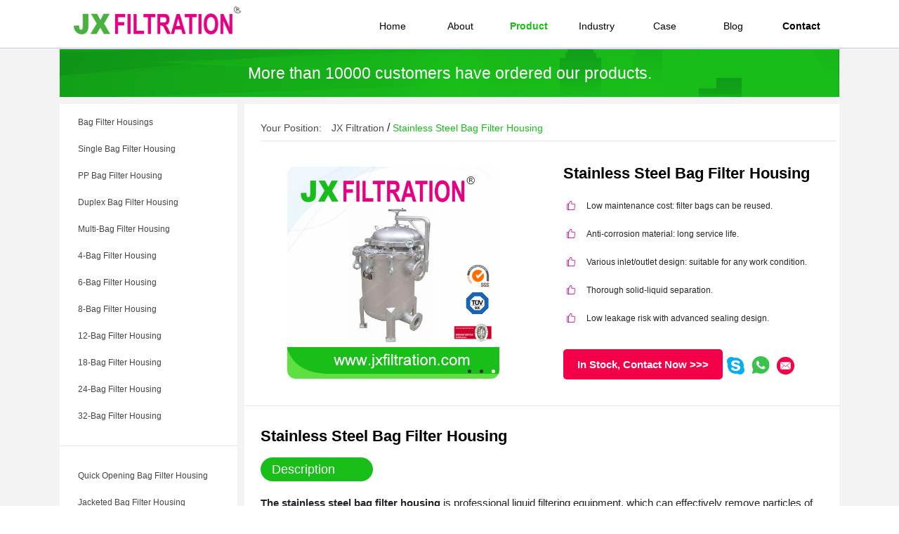

--- FILE ---
content_type: text/html
request_url: https://filtrationchina.com/product/bag-filter-housing/stainless-steel-bag-filter-housing.html
body_size: 5423
content:
<!DOCTYPE html>
<html lang="en">
<head>
    <meta charset="utf-8" />
    <meta name="viewport" content="width=device-width, initial-scale=1">
    <meta name="description" content="The stainless steel bag filter housing is professional liquid filtering equipment, which can effectively remove particles of different sizes in the liquid to achieve the purpose of liquid filtration, purification, separation and recovery.">
    <meta name="keywords" content="stainless steel bag filter housing">
    <meta name="author" content="JX Filtration">
    <title>Stainless Steel Bag Filter Housing</title>
    <script src="/js/t.js"></script>
    <link href="/css/bootstrap/css/bootstrap.min.css" rel="stylesheet" />
    <link href="/css/font-awesome/css/font-awesome.min.css" rel="stylesheet" />
    <link href="/css/default.css" rel="stylesheet" />
    <link href="/css/i_v2.css" rel="stylesheet" />
    <!-- Google Tag Manager -->
    <script>
        (function (w, d, s, l, i) {
            w[l] = w[l] || []; w[l].push({
                'gtm.start':
                    new Date().getTime(), event: 'gtm.js'
            }); var f = d.getElementsByTagName(s)[0],
                j = d.createElement(s), dl = l != 'dataLayer' ? '&l=' + l : ''; j.async = true; j.src =
                    'https://www.googletagmanager.com/gtm.js?id=' + i + dl; f.parentNode.insertBefore(j, f);
        })(window, document, 'script', 'dataLayer', 'GTM-WPXVHVJ');</script>
    <!-- End Google Tag Manager -->
    <script src="/js/TouchSlide.1.1.js"></script>
</head>
<body>
    <header class="header">
        <!-- nav -->
        <nav class="navbar navbar-expand-lg fixed-top">
            <div class="container">
                <a target="_blank" href="/index.html" class="navbar-brand">
                    <img src="/images/jx-LOGO.jpg" alt="JX Filtration" />
                </a>
                <button type="button" data-toggle="collapse" data-target="#navbarSupportedContent" aria-controls="navbarSupportedContent" aria-expanded="false" aria-label="Toggle navigation" class="navbar-toggler navbar-toggler-right"><span></span><span></span><span></span></button>
                <div id="navbarSupportedContent" class="collapse navbar-collapse"></div>
            </div>
        </nav>
    </header>

    <!-- Contact -->
    <div class="product-main ">
        <div class="container ">
            <div class="producr-customer_banner">
                More than 10000 customers have ordered our products.
            </div>
            <div class="main-con">
                <div class="main-left d-none d-sm-none d-md-none d-lg-block d-xl-block">
                    <div>
                        <ul>
                            <li><h2><a target="_blank" href="/product/bag-filter-housing/bag-filter-housings.html">Bag Filter Housings</a></h2></li>
                            <li><h2><a target="_blank" href="/product/bag-filter-housing/single-bag-filter-housing.html">Single Bag Filter Housing</a></h2></li>
                            <li><h2><a target="_blank" href="/product/bag-filter-housing/pp-bag-filter-housing.html">PP Bag Filter Housing</a></h2></li>
                            <li><h2><a target="_blank" href="/product/bag-filter-housing/duplex-bag-filter-housing.html">Duplex Bag Filter Housing</a></h2></li>
                            <li><h2><a target="_blank" href="/product/bag-filter-housing/multi-bag-filter-housing.html">Multi-Bag Filter Housing</a></h2></li>
                            <li><h2><a target="_blank" href="/product/bag-filter-housing/4-bag-filter-housing.html">4-Bag Filter Housing</a></h2></li>
                            <li><h2><a target="_blank" href="/product/bag-filter-housing/6-bag-filter-housing.html">6-Bag Filter Housing</a></h2></li>
                            <li><h2><a target="_blank" href="/product/bag-filter-housing/8-bag-filter-housing.html">8-Bag Filter Housing</a></h2></li>
                            <li><h2><a target="_blank" href="/product/bag-filter-housing/12-bag-filter-housing.html">12-Bag Filter Housing</a></h2></li>
                            <li><h2><a target="_blank" href="/product/bag-filter-housing/18-bag-filter-housing.html">18-Bag Filter Housing</a></h2></li>
                            <li><h2><a target="_blank" href="/product/bag-filter-housing/24-bag-filter-housing.html">24-Bag Filter Housing</a></h2></li>
                            <li><h2><a target="_blank" href="/product/bag-filter-housing/32-bag-filter-housing.html">32-Bag Filter Housing</a></h2></li>
                            <li class="split"></li>
                            <li><h2><a target="_blank" href="/product/bag-filter-housing/quick-opening-bag-filter-housing.html">Quick Opening Bag Filter Housing</a></h2></li>
                            <li><h2><a target="_blank" href="/product/bag-filter-housing/jacketed-bag-filter-housing.html">Jacketed Bag Filter Housing</a></h2></li>
                            <li class="split"></li>
                            <li><h2><a target="_blank" href="/product/bag-filter-housing/filter-vessel.html">Filter Vessel</a></h2></li>
                            <li><h2><a target="_blank" href="/product/bag-filter-housing/bag-filter-vessel.html">Bag Filter Vessel</a></h2></li>
                            <li><h2><a target="_blank" href="/product/bag-filter-housing/bag-filter-vessels.html">Bag Filter Vessels</a></h2></li>
                            <li class="split"></li>
                            <li><h2><a target="_blank" href="/product/bag-filter-housing/bag-filter-housing.html">Bag Filter Housing</a></h2></li>
                            <li><h2><a target="_blank" href="/product/bag-filter-housing/ss-bag-filter-housing.html">SS Bag Filter Housing</a></h2></li>
                            <li><h2><a target="_blank" href="/product/bag-filter-housing/bag-filter-housing-stainless-steel.html">Bag Filter Housing Stainless Steel</a></h2></li>
                            <li><h2><a target="_blank" href="/product/bag-filter-housing/stainless-steel-bag-filter-housing.html">Stainless Steel Bag Filter Housing</a></h2></li>
                            <li><h2><a target="_blank" href="/product/bag-filter-housing/bag-filter-housing-manufacturer.html">Bag Filter Housing Manufacturer</a></h2></li>
                            <li><h2><a target="_blank" href="/product/bag-filter-housing/bag-filter-housing-best-manufacturer.html">Bag Filter Housing-Best Manufacturer</a></h2></li>
                            <li class="split"></li>
                            <li><h2><a target="_blank" href="/product/bag-filter-housing/filter-bag.html">Filter Bag</a></h2></li>
                            <li class="split"></li>
                        </ul>
                    </div>
                    <div class="contact">
                        <p><a class="contact-skype" href="skype:jxfiltration?chat">jxfiltration</a></p>
                        <p><a class="contact-whats" href="https://api.whatsapp.com/send?phone=8615928650174&text=I%20am%20interested%20in%20your%20products!">+86 159 2865 0174</a></p>
                        <p><a class="contact-email" href="mailto:sale@filtrationchina.com">sale@filtrationchina.com</a></p>
                    </div>
                </div>
                <div class="main-right">
                    <div class="position"><nav><a target="_blank" href="/" class="index">JX Filtration</a> / <a target="_blank" href="stainless-steel-bag-filter-housing.html">Stainless Steel Bag Filter Housing</a></nav></div>
                    <div class="item-desc-con" style="padding-top: 8px; ">
                        <div class="split-line"></div>
                        <div class="lfrt" style="padding-bottom:0;">
                            <div class="title-pic">
                                <div id="slideBox" class="slideBox2">
                                    <div class="bd">
                                        <ul>
                                            <li>
                                                <a class="pic" href="#"><img src="/images/product/bag-filter-housing/Stainless-Steel-Bag-Filter-housing11.jpg" alt="Stainless Steel Bag Filter Housing" /></a>
                                            </li>
                                            <li>
                                                <a class="pic" href="#"><img src="/images/product/bag-filter-housing/Stainless-Steel-Bag-Filter-housing22.jpg" alt="Stainless Steel Bag Filter Housing" /></a>
                                            </li>
                                            <li>
                                                <a class="pic" href="#"><img src="/images/product/bag-filter-housing/Stainless-Steel-Bag-Filter-housing33.jpg" alt="Stainless Steel Bag Filter Housing" /></a>
                                            </li>
                                        </ul>
                                    </div>

                                    <div class="hd">
                                        <ul></ul>
                                    </div>
                                </div>
                                <script>
                                    TouchSlide({
                                        slideCell: "#slideBox",
                                        titCell: ".hd ul",
                                        mainCell: ".bd ul",
                                        effect: "leftLoop",
                                        autoPage: true,
                                        autoPlay: true,
                                        interTime: 2500
                                    });
                                </script>
                            </div>
                            <div class="title-content">
                                <h1 class="title">
                                    Stainless Steel Bag Filter Housing
                                </h1>
                                <p class="item">Low maintenance cost: filter bags can be reused.</p>
                                <p class="item">Anti-corrosion material: long service life.</p>
                                <p class="item">Various inlet/outlet design: suitable for any work condition.</p>
                                <p class="item">Thorough solid-liquid separation.</p>
                                <p class="item">Low leakage risk with advanced sealing design.</p>
                                <div class="title-contact">
                                    <span class="contact-now" onclick="showhideFormPTag()">In Stock, Contact Now  >>></span>
                                    <a class="contact-skype" href="skype:jxfiltration?chat"></a>
                                    <a class="contact-whats" href="https://api.whatsapp.com/send?phone=8615928650174&text=I%20am%20interested%20in%20your%20products!"></a>
                                    <a class="contact-email" href="mailto:sale@filtrationchina.com"></a>
                                </div>
                            </div>
                        </div>
                    </div>
                    <div class="split"></div>
                    <div class="item-desc-con">
                        <h2 class="title">
                            Stainless Steel Bag Filter Housing
                        </h2>
                        <p class="advantage"><span> Description</span> </p>
                        <p>
                            <b>The stainless steel bag filter housing</b> is professional liquid filtering equipment, which can effectively remove particles of different sizes in the liquid to achieve the purpose of liquid filtration, purification, separation and recovery.
                        </p>
                        <p class="text-center" style="padding-top: 19px; padding-bottom: 26px; ">
                            <img src="/images/product/bag-filter-housing/Stainless-Steel-Bag-Filter-housing1.jpg" alt="Stainless Steel Bag Filter Housing" />
                            <img src="/images/product/bag-filter-housing/Stainless-Steel-Bag-Filter-housing2.jpg" alt="Stainless Steel Bag Filter Housing" />
                        </p>
                        <p>
                            The number of bags in the filter is divided into single-bag, double-bag, and multi-bag filter housing. According to the liquid inlet and outlet direction, it is divided into the side in and bottom out and bottom in and bottom out.
                        </p>
                        <p class="text-center" style="padding-top: 19px;">
                            <img src="/images/product/bag-filter-housing/Stainless-Steel-Bag-Filter-housing3.jpg" alt="Stainless Steel Bag Filter Housing" />
                            <img src="/images/product/bag-filter-housing/Stainless-Steel-Bag-Filter-housing4.jpg" alt="Stainless Steel Bag Filter Housing" />
                        </p>
                        <p class="text-center" style="padding-top: 26px;  padding-bottom: 40px; "><a href="javascript:showhideFormPTag();" class="pop pop2">Best Factory, Best Product. Contact Now !!!</a></p>
                        <b class="sub-title">Working Principle</b>
                        <div class="lfrt">
                            <div class="title-content">
                                <p>
                                    The liquid enters from the filter container's side or bottom and is flushed into the filter bag from the top of the filter bag supported by the mesh basket. The filter bag expands due to the impact of the liquid and the uniform pressure surface so that the liquid material is obtained on the entire inner surface of the filter bag
                                    Evenly distributed, the liquid passing through the filter bag is discharged from the liquid outlet at the bottom of the filter along the metal supporting basket's wall.
                                </p>
                                <p>
                                    Filter out particles and impurities that are trapped in the filter bag.
                                </p>
                            </div>
                            <div class="title-pic">
                                <img src="/images/product/bag-filter-housing/Stainless-Steel-Bag-Filter-housingwp.jpg" alt="Stainless Steel Bag Filter Housing" />
                            </div>
                        </div>
                        <b class="sub-title">Advantages</b>
                        <div class="lfrt">
                            <div class="title-content pdl66">
                                <ul>
                                    <li>The filter precision of filter bags has reached 0.5μm.</li>
                                    <li>The filter bag can be used repeatedly after cleaning.</li>
                                    <li>Bear greater working pressure, with small pressure loss and obvious energy-saving effect.</li>
                                    <li>Large treatment capacity, small volume and large assimilative capacity.</li>
                                    <li>It is convenient and quick to replace the filter bag, and the filter is free of cleaning, saving labor and time.</li>
                                </ul>
                            </div>
                        </div>
                        <b class="sub-title">Application</b>
                        <div class="lfrt">
                            <div class="title-content pdl66">
                                <ul>
                                    <li>Automotive industry</li>
                                    <li>Electronics industry</li>
                                    <li>Fine chemicals</li>
                                    <li>Paper industry</li>
                                    <li>Food and medicine</li>
                                    <li>Coatings</li>
                                    <li>Petrochemicals</li>
                                </ul>
                            </div>
                        </div>
                        <p class="text-center">
                            <a target="_blank" href="/jxfiltration-bag-filter-housing.pdf" class="pop pop2"> Bag Filter Housing PDF Download</a>
                        </p>
                    </div>
                    <div class="split"></div>
                    <div class="item-desc-con related-cases d-none d-md-block">
                        <h4 class="title">
                            Stainless Steel Bag Filter Housing
                        </h4>
                        <p class="advantage"><span>Related Cases</span> </p>
                        <div style="text-align:center; text-decoration:solid;">
                            <a target="_blank" href="/case/bag-filter-housing/canada-multi-bag-filter.html"><img src="/images/product/bag-filter-housing/Bag_Filter_Case1.jpg" alt="Bag Filter Housing" /><br />Canada<br />Bag Filter Housing</a>
                            <a target="_blank" href="/case/bag-filter-housing/united-states-multi-bag-filter.html"><img src="/images/product/bag-filter-housing/Bag_Filter_Case2.jpg" alt="Bag Filter Housing" /><br />United States<br />Bag Filter Housing</a>
                            <a target="_blank" href="/case/bag-filter-housing/united-arab-emirates-multi-bag-filter.html"><img src="/images/product/bag-filter-housing/Bag_Filter_Case3.jpg" alt="Bag Filter Housing" /><br />United Arab Emirates<br />Bag Filter Housing</a>
                            <a target="_blank" href="/case/bag-filter-housing/argentina-single-bag-filter.html"><img src="/images/product/bag-filter-housing/Bag_Filter_Case4.jpg" alt="Bag Filter Housing" /><br />Argentina<br />Single Bag Filter Housing</a>
                        </div>
                    </div>
                    <div class="split d-none d-md-block"></div>

                    <div class="item-desc-con">
                        <h3 class="title">
                            Stainless Steel Bag Filter Housing
                        </h3>
                        <p class="advantage"><span style="width:170px;">Related Product</span> </p>
                        <div class="related-pro">
                            <a target="_blank" href="single-bag-filter-housing.html">
                                <div class="lfrt lfrt3">
                                    <div class="title-pic2"><img src="/images/product/bag-filter-housing/product_Single-Bag-Filter.jpg" alt="single bag filter" /></div>
                                    <div class="title-content2">
                                        <p class="title-t">Single Bag Filter Housing</p>
                                        <p>Single bag filter housing is easy to operate and clean with high filtration efficiency, strong pressure resistance, and adaptability. All standard filter bags fit in this kind of bag filter housing that enables the high filter precision.</p>
                                    </div>
                                </div>
                            </a>
                            <a target="_blank" href="duplex-bag-filter-housings.html">
                                <div class="lfrt lfrt3">
                                    <div class="title-pic2"><img src="/images/product/bag-filter-housing/product_Duplex-Bag-Filter.jpg" alt="single bag filter" /></div>
                                    <div class="title-content2">
                                        <p class="title-t">Duplex Bag Filter Housing</p>
                                        <p>Duplex Bag Filter Housings can utilize either single or multi-bag filter housings to ensure that filters are always online, even during bag changes. It is valved for either dual or individual operation.</p>
                                    </div>
                                </div>
                            </a>
                            <a target="_blank" href="../self-cleaning-filter/scraper-self-cleaning-filter.html">
                                <div class="lfrt lfrt3">
                                    <div class="title-pic2"><img src="/images/product/self-cleaning-filter/product_Scraper-Self-Cleaning-Filter.jpg" alt="single bag filter" /></div>
                                    <div class="title-content2">
                                        <p class="title-t"> Scrapper Self-cleaning Filter</p>
                                        <p>It is widely used for continuous filtration requirements without any replacement of filter consumables and exposure of operators. This filtration process is highly effective and using the wedge cartridge, it can be easily cleaned with less abrasion.</p>
                                    </div>
                                </div>
                            </a>
                            <a target="_blank" href="../self-cleaning-filter/automatic-backwash-filter.html">
                                <div class="lfrt lfrt3">
                                    <div class="title-pic2"><img src="/images/product/self-cleaning-filter/product_Automatic-Backwash-Filter.jpg" alt="single bag filter" /></div>
                                    <div class="title-content2">
                                        <p class="title-t">  Automatic Backwash Filter</p>
                                        <p>It is highly flexible, versatile and economical for filtering low flow rates up to a maximum of 5000 m3/hr. Convenient to install and applicate in the factory of water treatment or other industries.</p>
                                    </div>
                                </div>
                            </a>
                        </div>
                    </div>

                    <div class="split"></div>
                    <div class="item-desc-con d-none d-md-block">
                        <h6 class="title">
                            Stainless Steel Bag Filter Housing
                        </h6>
                        <p class="advantage"><span>Our Service</span> </p>

                        <div class="our-service">
                            <div class="row text-center" style=" margin-right: 0; margin-left: 0;">
                                <div class="col-12 col-sm-12 col-md-4 service">
                                    <div class="service-con">
                                        <h6 class="f15">Professional Pre-sale<br />Service</h6>
                                        <div class="service-container">
                                            <div>
                                                <img src="/images/aboutus/OurServices1.jpg" alt="aboutus/OurServices1" />
                                                <p>
                                                    Filtration method and<br />
                                                    equipment recommendation
                                                </p>
                                            </div>
                                            <div>
                                                <img src="/images/aboutus/OurServices2.jpg" alt="aboutus/OurServices2" />
                                                <p>
                                                    Free CAD or 3D
                                                    <br />
                                                    drawing provided
                                                </p>
                                            </div>
                                            <div>
                                                <img src="/images/aboutus/OurServices3.jpg" alt="aboutus/OurServices3" />
                                                <p>
                                                    Free phone call
                                                    <br />&nbsp;
                                                </p>
                                            </div>
                                        </div>
                                    </div>
                                </div>
                                <div class="col-12 col-sm-12 col-md-4 service service2">
                                    <div class="service-con">
                                        <h6 class="f15">Complete Service <br />During Sales</h6>
                                        <div class="service-container">
                                            <div>
                                                <img src="/images/aboutus/Complete1.jpg" alt="aboutus/Complete1" />
                                                <p>
                                                    On time delivery<br />&nbsp;
                                                </p>
                                            </div>
                                            <div>
                                                <img src="/images/aboutus/Complete2.jpg" alt="aboutus/Complete2" />
                                                <p>
                                                    Equipment inspection
                                                    <br />
                                                    by photo or video
                                                </p>
                                            </div>
                                            <div>
                                                <img src="/images/aboutus/Complete3.jpg" alt="aboutus/Complete3" />
                                                <p>
                                                    Secure and standard
                                                    <br />
                                                    package provided
                                                </p>
                                            </div>
                                        </div>
                                    </div>
                                </div>
                                <div class="col-12 col-sm-12 col-md-4 service service3">
                                    <div class="service-con">
                                        <h6 class="f15">After Sales Service<br />&nbsp;</h6>
                                        <div class="service-container">
                                            <div>
                                                <img src="/images/aboutus/After1.jpg" alt="aboutus/After1" />
                                                <p>
                                                    Installation assist by <br />
                                                    phone call or video
                                                </p>
                                            </div>
                                            <div>
                                                <img src="/images/aboutus/After2.jpg" alt="aboutus/After2" />
                                                <p>
                                                    Free accessories provide
                                                    <br />
                                                    for maintenance
                                                </p>
                                            </div>
                                            <div>
                                                <img src="/images/aboutus/After3.jpg" alt="aboutus/After3" />
                                                <p>
                                                    Engineer sent for
                                                    <br />
                                                    solving onsite problem
                                                </p>
                                            </div>
                                        </div>
                                    </div>
                                </div>
                            </div>
                        </div>
                    </div>
                    <div class="split d-none d-md-block"></div>
                    <div class="item-desc-con no-border-bottom">
                        <h5 class="title">
                            Stainless Steel Bag Filter Housing
                        </h5>
                        <p class="advantage" style=" padding-bottom: 30px;"><span>FAQ</span> </p>
                        <div class="contact-faq">
                            <div class="faq-con">
                                <h6>Where is your factory?</h6>
                                <p>We have three factories in Sichuan, Hebei, Jiangsu. Because the difference of customer locations, raw material price, factory wages and other considerations. In this way, we can provide the best quality product with lower cost.</p>
                            </div>
                            <div class="faq-con">
                                <h6>Do you have a certification?</h6>
                                <p>Yes. we have ISO/CE/BV/SGS/TUV certificate and patent certificate.</p>
                            </div>
                            <div class="faq-con">
                                <h6>How about the delivery time?</h6>
                                <p>Usually 1-15 days after prepayment is confirmed.</p>
                            </div>
                            <div class="faq-con">
                                <h6>Do you have a design team?</h6>
                                <p>Yes, we have. Providing drawing, electric drawing and others.</p>
                            </div>
                            <div class="faq-con">
                                <h6>What is your payment?</h6>
                                <p>T/T, L/C, Western Union, Paypal.</p>
                            </div>
                            <div class="faq-con">
                                <h6>Can you provide certificate of origin?</h6>
                                <p>yes, we can provide CO as well as FORM E, FOEM F and etc.</p>
                            </div>
                            <div class="faq-con">
                                <h6>Can you accept OEM?</h6>
                                <p>Yes, we could do OEM for you.</p>
                            </div>
                            <div class="faq-con">
                                <h6>Can you send me a sample?</h6>
                                <p>Yes.1-3 days for delivery.</p>
                            </div>
                        </div>
                    </div>

                    <div class="producr-customer_banner producr-customer_banner_c">
                        Refund immediately if not satisfied.
                    </div>

                    <div class="contact-third-container">
                        <div>
                            <script src="/js/inject-form2.js"></script>
                        </div>
                    </div>
                </div>
            </div>
        </div>
    </div>

    <!-- Bottom Fix Tool Box -->
    <div class="bottom-toolbox d-md-none d-block">
        <ul class="meau-list">
            <li>
                <a target="_blank" class="bg-skype" href="skype:jxfiltration?chat">
                    <img src="/images/Skype.png" alt="Skype" />
                    <p>Skype</p>
                </a>
            </li>
            <li>
                <a target="_blank" class="bg-whatsapp" href="https://api.whatsapp.com/send?phone=8615928650174&text=I%20am%20interested%20in%20your%20products!">
                    <img src="/images/Whatsapp.png" alt="Whatsapp" />
                    <p>Whatsapp</p>
                </a>
            </li>
            <li>
                <a target="_blank" class="bg-email" href="mailto:sale@filtrationchina.com">
                    <img src="/images/E-mail.png" alt="E-mail" />
                    <p>E-mail</p>
                </a>
            </li>
            <li>
                <a target="_blank" class="bg-contactform">
                    <img src="/images/Contact-Form.png" alt="Contact-Form" />
                    <p>Form</p>
                </a>
            </li>
        </ul>
    </div>

    <footer class="footer ">
        <div class="container text-center">
            <p>COPYRIGHT © 2000 <a target="_blank" href="/">JX FILTRATION</a> ALL RIGHTS RESERVED.</p>
        </div>
    </footer>
    <script src="/js/jquery.min.js"></script>
    <script src="/js/jquery.SuperSlide.2.1.1.js"></script>
    <script src="/js/popper.min.js"></script>
    <script src="/css/bootstrap/js/bootstrap.min.js"></script>
    <script src="/js/product_v2.js"></script>
    <script src="/js/c.js"></script>
    <link href="/css/pop.css" rel="stylesheet" />
    
    <!-- Google Tag Manager (noscript) -->
    <noscript>
        <iframe src="https://www.googletagmanager.com/ns.html?id=GTM-WPXVHVJ"
                height="0" width="0" style="display:none;visibility:hidden"></iframe>
    </noscript>
    <!-- End Google Tag Manager (noscript) -->
    <!-- header -->
</body>
</html>

--- FILE ---
content_type: text/css
request_url: https://filtrationchina.com/css/default.css
body_size: 5600
content:
/*
* ==========================================================
*     GENERAL
* ==========================================================
*/
body { padding-top: 80px; position: relative; overflow-x: hidden; }
section { padding: 150px 0; overflow: hidden; }
a { -webkit-transition: all 0.3s; transition: all 0.3s; display: inline-block; }
p { /*line-height: 1.7rem;*/ margin-bottom: 0; }
button { cursor: pointer; }
i,
span,
strong { display: inline-block; }
.bg-gray, section.browser .nav-tabs a.active { background: #f5f5f5; }
.no-padding { padding: 0 !important; }
.no-padding-top { padding-top: 0 !important; }
.no-padding-bottom { padding-bottom: 0 !important; }
.no-margin { margin: 0 !important; }
.no-margin-top { margin-top: 0 !important; }
.no-margin-bottom { margin-bottom: 0 !important; }
.hero-text { font-size: 1.1rem; font-weight: 400; color: #777; line-height: 1.5rem; }
.btn { font-size: 0.9em !important; }
.btn-primary:focus { color: #fff; }
.btn-shadow { -webkit-box-shadow: 0 10px 20px rgba(109, 109, 109, 0.16) !important; box-shadow: 0 10px 20px rgba(109, 109, 109, 0.16) !important; }
.tlinks { text-indent: -9999px; height: 0; line-height: 0; font-size: 0; overflow: hidden; }
.btn-gradient, section.browser .nav-tabs span.number { background-color: #5989e5; background-image: -webkit-gradient(linear, left top, right top, from(#5989e5), to(#37cfdc)); background-image: linear-gradient(to right, #5989e5, #37cfdc); border: none !important; text-transform: uppercase; color: #fff; overflow: hidden; position: relative; z-index: 1; -webkit-transition: all 0.3s !important; transition: all 0.3s !important; }
.btn.btn-gradient:hover, section.browser .nav-tabs span.btn.number:hover { opacity: 0.85; }
.has-shadow { -webkit-box-shadow: -5.665px 9.429px 35px 0px rgba(0, 0, 0, 0.2); box-shadow: -5.665px 9.429px 35px 0px rgba(0, 0, 0, 0.2); }
.owl-theme .owl-nav { margin-top: 0; }
.owl-theme .owl-nav [class*='owl-'] { background: none; color: #222; font-size: 2rem; margin: 0 20px; }
.owl-theme .owl-nav [class*='owl-'].disabled { color: #aaa; }
.owl-theme .owl-nav [class*='owl-']:hover { background: none; color: #333; }
section header { margin-bottom: 70px; }
.scrollUp { -webkit-transform: translateY(-105%); transform: translateY(-105%); }
.breadcrumb { background: none; padding: 0; margin-bottom: 20px; }
.breadcrumb a { color: #222; text-decoration: none !important; }
.breadcrumb li { color: #aaa; }
.block { margin-bottom: 50px; }
/* Browser mockup code
 * Contribute: https://gist.github.com/jarthod/8719db9fef8deb937f4f
 * Live example: https://updown.io
 */
.browser-mockup { border-top: 50px solid #f7f7f7; position: relative; border-radius: 3px 3px 0 0; -webkit-box-shadow: -5.665px 9.429px 35px 0px rgba(0, 0, 0, 0.2); box-shadow: -5.665px 9.429px 35px 0px rgba(0, 0, 0, 0.2); }
.browser-mockup:before { display: block; position: absolute; content: ''; top: -29px; left: 30px; width: 8px; height: 8px; border-radius: 50%; background-color: #f44; -webkit-box-shadow: 0 0 0 2px #f44, 1.5em 0 0 2px #9b3, 3em 0 0 2px #fb5; box-shadow: 0 0 0 2px #f44, 1.5em 0 0 2px #9b3, 3em 0 0 2px #fb5; }
.browser-mockup.with-tab:after { display: block; position: absolute; content: ''; top: -50px; left: 115px; width: 20%; height: 0rem; border-bottom: 50px solid white; border-left: 1.5em solid transparent; border-right: 1.5em solid transparent; }
.browser-mockup.with-url:after { display: block; position: absolute; content: ''; top: -1.6rem; left: 5.5rem; width: calc(100% - 6em); height: 1.2rem; border-radius: 2px; background-color: white; }
.browser-mockup > * { display: block; }
.blockquote { line-height: 1.7rem; color: #656565; padding: 40px; background: #fff; -webkit-box-shadow: -5.665px 9.429px 35px 0px rgba(0, 0, 0, 0.2); box-shadow: -5.665px 9.429px 35px 0px rgba(0, 0, 0, 0.2); }
.blockquote p::first-letter { font-size: 2.5rem; color: #5989e5; font-weight: 800; }
.modal { background: rgba(0, 0, 0, 0.8); }
.modal button.close { width: 40px; height: 40px; line-height: 40px; color: #fff; text-align: center; background-color: #5989e5; background-image: -webkit-gradient(linear, left top, right top, from(#5989e5), to(#37cfdc)); background-image: linear-gradient(to right, #5989e5, #37cfdc); position: absolute; top: 0; right: 0; opacity: 1; }
.modal-content { border-radius: 0; }
.modal-header,
.modal-body { padding: 20px 30px; border: none; }
#signupform .form-group { margin-bottom: 20px; }
#signupform label { display: block; padding-left: 10px; color: #656565; font-family: "Open Sans", sans-serif; }
#signupform input { width: 100%; display: block; padding: 10px 20px; border-radius: 50px; border: 1px solid #eee; outline: none; }
#signupform input:focus { border-color: #5989e5; }
#signupform input::-moz-placeholder { font-family: "Open Sans", sans-serif; font-weight: 300; color: #aaa; font-style: italic; font-size: 0.9em; }
#signupform input::-webkit-input-placeholder { font-family: "Open Sans", sans-serif; font-weight: 300; color: #aaa; font-style: italic; font-size: 0.9em; }
#signupform input:-ms-input-placeholder { font-family: "Open Sans", sans-serif; font-weight: 300; color: #aaa; font-style: italic; font-size: 0.9em; }
/* General Media Query ---------------------------------- */
@media (max-width: 991px) {
    section { padding: 100px 0; }
}
/*
* ==========================================================
*     NAVBAR
* ==========================================================
*/
nav.navbar { padding-top: 15px; padding-bottom: 15px; -webkit-box-shadow: 0 2px 3px rgba(0, 0, 0, 0.1); box-shadow: 0 2px 3px rgba(0, 0, 0, 0.1); background: #fff; -webkit-transition: all 0.5s; transition: all 0.5s; }
nav.navbar .navbar-brand { font-weight: 800; font-size: 1.7rem; color: #222; }
nav.navbar a.nav-link { color: #333; font-size: 1.1rem; }
nav.navbar a.nav-link:hover, nav.navbar a.nav-link.active { color: #5989e5; }
nav.navbar .navbar-btn { margin-left: 15px; }
nav.navbar .navbar-toggler { outline: none; }
nav.navbar .navbar-toggler span { width: 25px; margin: 5px; display: block; height: 2px; background: #333; -webkit-transition: all 0.2s; transition: all 0.2s; }
nav.navbar .navbar-toggler.active span:first-of-type { -webkit-transform: rotate(45deg) translate(10px); transform: rotate(45deg) translate(10px); }
nav.navbar .navbar-toggler.active span:last-of-type { -webkit-transform: rotate(-45deg) translate(10px); transform: rotate(-45deg) translate(10px); }
nav.navbar .navbar-toggler.active span:nth-of-type(2) { opacity: 0; }
/* Navbar Mediaquery ----------------------------------- */
@media (max-width: 1199px) {
    nav.navbar .navbar-btn { margin-left: 0; }
}

@media (min-width: 992px) {
    nav.navbar { padding-left: 3rem; padding-right: 3rem; }
}
/*
* ==========================================================
*     HERO SECTION
* ==========================================================
*/
section.hero p { margin: 20px 0; }
section.hero .CTA { margin-top: 40px; }
section.hero .CTA a { margin-right: 10px; margin-bottom: 10px; }
/*
* ==========================================================
*     BROWSER SECTION
* ==========================================================
*/
section.browser .nav-tabs { margin-top: 80px; border: none; }
section.browser .nav-tabs span.number { width: 50px; height: 50px; line-height: 50px; color: #fff; text-align: center; border-radius: 50%; -webkit-box-shadow: -5.665px 9.429px 35px 0px rgba(0, 0, 0, 0.2); box-shadow: -5.665px 9.429px 35px 0px rgba(0, 0, 0, 0.2); display: block; position: absolute; left: calc(50% - 25px); top: -25px; font-size: 1.4rem; font-weight: 700; }
section.browser .nav-tabs a { border: none; background: none; border-right: 0; -webkit-box-shadow: -5.665px 9.429px 35px 0px rgba(0, 0, 0, 0.2); box-shadow: -5.665px 9.429px 35px 0px rgba(0, 0, 0, 0.2); padding: 50px 50px 40px; text-align: center; color: #333; }
section.browser .nav-tabs a.active { -webkit-transform: translateY(-20px); transform: translateY(-20px); }
/* Browser Section Mediaquery --------------------------- */
@media (max-width: 767px) {
    section.browser .nav-tabs a { margin-bottom: 50px; }
    section.browser .nav-tabs a.active { -webkit-transform: none; transform: none; }
    section.browser .nav-tabs .row div:last-of-type a { margin-bottom: 0; }
}
/*
* ==========================================================
*     ABOUT US
* ==========================================================
*/
section.about-us p { margin: 30px 0; }
/*
* ==========================================================
*     FEATURES SECTION
* ==========================================================
*/
section.features .row { margin-bottom: 40px; }
section.features .row:last-of-type { margin-bottom: 0; }
section.features .icon { width: 50px; height: 50px; margin-bottom: 30px; }
section.features .text p { line-height: 1.8rem; font-size: 0.95rem; color: #656565; margin: 20px 0 25px; }
/* Features Section Mediaquery -------------------------- */
@media (max-width: 1199px) {
    section.features .text { margin-bottom: 50px; }
}
/*
* ==========================================================
*     EXTRA SECTION
* ==========================================================
*/
section.extra-features { color: #fff; }
section.extra-features h2,
section.extra-features h3 { color: inherit; }
section.extra-features .icon { font-size: 2.7rem; margin-bottom: 20px; }
section.extra-features .item { padding: 50px 30px; -webkit-transition: all 0.3s; transition: all 0.3s; cursor: default; }
section.extra-features .item:hover { background: #4c80e3; -webkit-box-shadow: -5.665px 9.429px 35px 0px rgba(0, 0, 0, 0.2); box-shadow: -5.665px 9.429px 35px 0px rgba(0, 0, 0, 0.2); }
section.extra-features .item p { font-weight: 300; margin: 20px 0; }
/*
* ==========================================================
*     TESTIMONIALS SECTION
* ==========================================================
*/
section.testimonials .owl-carousel .owl-stage-outer { padding: 70px 0 50px; }
section.testimonials .item-holder { padding-right: 40px; padding-left: 40px; }
section.testimonials .quote { width: 40px; height: 40px; margin-bottom: 20px; }
section.testimonials .item { -webkit-box-shadow: -5.665px 9.429px 35px 0px rgba(0, 0, 0, 0.2); box-shadow: -5.665px 9.429px 35px 0px rgba(0, 0, 0, 0.2); position: relative; margin: 0 30px; margin-right: 0; padding: 70px 50px; padding-left: 70px; }
section.testimonials .item p { line-height: 1.8rem; font-size: 0.9rem; line-height: 1.7rem; color: #656565; }
section.testimonials .avatar { width: 80px; height: 80px; border-radius: 50%; overflow: hidden; position: absolute; top: 50%; left: 0; -webkit-transform: translate(-50%, -50%); transform: translate(-50%, -50%); -webkit-box-shadow: -5.665px 9.429px 35px 0px rgba(0, 0, 0, 0.2); box-shadow: -5.665px 9.429px 35px 0px rgba(0, 0, 0, 0.2); }
/* Testimonials Media Query ------------------------- */
@media (max-width: 1199px) {
    section.testimonials .item { -webkit-box-shadow: -5.665px 9.429px 25px 0px rgba(0, 0, 0, 0.2); box-shadow: -5.665px 9.429px 25px 0px rgba(0, 0, 0, 0.2); padding: 60px 40px 40px; }
    section.testimonials .item .avatar { position: absolute; top: 0; left: 50%; }
}
/*
* ==========================================================
*     NEWSLETTER SECTION
* ==========================================================
*/
section.newsletter .form-holder { padding: 70px 40px; background: #fff; -webkit-box-shadow: -5.665px 9.429px 35px 0px rgba(0, 0, 0, 0.2); box-shadow: -5.665px 9.429px 35px 0px rgba(0, 0, 0, 0.2); margin-top: 70px; }
section.newsletter .form-group { position: relative; margin-bottom: 0; }
section.newsletter .form-group input { width: 100%; height: 68px; line-height: 68px; border: 1px solid #ddd; border-radius: 50px; background: none; outline: none; padding: 0 30px; font-family: "Open Sans", sans-serif; }
section.newsletter .form-group input::-moz-placeholder { font-family: "Open Sans", sans-serif; font-weight: 300; }
section.newsletter .form-group input::-webkit-input-placeholder { font-family: "Open Sans", sans-serif; font-weight: 300; }
section.newsletter .form-group input:-ms-input-placeholder { font-family: "Open Sans", sans-serif; font-weight: 300; }
section.newsletter .form-group .submit { height: 54px; line-height: 54px; padding-top: 0; padding-bottom: 0; position: absolute; top: 7px; right: 7px; }
/* Newsletter Section Mediaquery -------------------------- */
@media (max-width: 991px) {
    section.newsletter .form-group input { width: 100%; }
    section.newsletter .form-group .submit { width: 100%; position: static; margin-top: 15px; }
}
/*
* ==========================================================
*     FOOTER
* ==========================================================
*/
footer.main-footer { padding: 150px 0 0; overflow-x: hidden; }
footer.main-footer a { color: inherit; text-decoration: none; }
footer.main-footer .brand { font-weight: 800; font-size: 1.7rem; color: #222; margin-bottom: 20px; }
footer.main-footer ul.contact-info { color: #444; }
footer.main-footer ul.contact-info a { margin-bottom: 5px; }
footer.main-footer ul.contact-info a:hover { color: #5989e5; }
footer.main-footer h5 { margin-bottom: 30px; }
footer.main-footer ul.links { color: #888; }
footer.main-footer ul.links a { margin-bottom: 8px; }
footer.main-footer ul.links a:hover { color: #5989e5; }
footer.main-footer ul.social-icons { margin-top: 15px; margin-bottom: 50px; }
footer.main-footer ul.social-icons a { width: 26px; height: 26px; line-height: 26px; background: #222; color: #fff; text-align: center; border-radius: 50%; font-size: 0.8rem; }
footer.main-footer ul.social-icons a:hover { background: #5989e5; }
footer.main-footer .copyrights { margin-top: 150px; }
footer.main-footer .copyrights .container { padding: 30px 0; border-top: 1px solid #ddd; }
footer.main-footer .copyrights p { margin-bottom: 0; }
footer.main-footer .copyrights a:hover { color: #5989e5; }
/* Footer Mediaquery -------------------------- */
@media (max-width: 991px) {
    footer.main-footer { padding: 100px 0 0; }
    footer.main-footer .copyrights { margin-top: 100px; }
    footer.main-footer .copyrights div[class*="col-"] { text-align: center !important; }
}
/* ===================================================================
    SCROLL TO TOP BUTTON
===================================================================  */
#scrollTop { width: 80px; height: 40px; position: fixed; right: -90px; bottom: 50%; background-color: #5989e5; background-image: -webkit-gradient(linear, left top, right top, from(#5989e5), to(#37cfdc)); background-image: linear-gradient(to right, #5989e5, #37cfdc); color: #fff; text-align: center; line-height: 40px; border-top-left-radius: 50px; border-bottom-left-radius: 50px; -webkit-box-shadow: 0 3px 10px rgba(0, 0, 0, 0.2); box-shadow: 0 3px 10px rgba(0, 0, 0, 0.2); font-size: 0.7rem; cursor: pointer; z-index: 9998; padding-right: 10px; -webkit-transition: all 0.3s; transition: all 0.3s; }
#scrollTop.active { right: -50px; }
#scrollTop i { font-size: 1.1rem; margin-right: 10px; }
#scrollTop:hover { right: 0; }
/* Scroll Top Media Query ------------------------- */
@media (max-width: 1199px) {
    #scrollTop { display: none !important; }
}
/*
=====================
STYLE SWITCHER FOR DEMO
=====================
*/
#style-switch-button { position: fixed; top: 120px; left: 0px; border-radius: 0; z-index: 2; }
#style-switch { width: 300px; padding: 20px; position: fixed; top: 160px; left: 0; background: #fff; border: solid 1px #ced4da; z-index: 2000; }
#style-switch h4 { color: #495057; }
/* =========================================
   THEMING OF BOOTSTRAP COMPONENTS
   ========================================= */
/*
 * 1. NAVBAR
 */
.navbar { padding: 0.5rem 1rem; }
.navbar-brand { display: inline-block; padding-top: 0.3125rem; padding-bottom: 0.3125rem; margin-right: 1rem; font-size: 1.25rem; }
.navbar-toggler { padding: 0.25rem 0.75rem; font-size: 1.25rem; line-height: 1; border: 1px solid transparent; border-radius: 50px; }
.navbar-light .navbar-brand { color: rgba(0, 0, 0, 0.9); }
.navbar-light .navbar-brand:focus, .navbar-light .navbar-brand:hover { color: rgba(0, 0, 0, 0.9); }
.navbar-light .navbar-nav .nav-link { color: rgba(0, 0, 0, 0.5); }
.navbar-light .navbar-nav .nav-link:focus, .navbar-light .navbar-nav .nav-link:hover { color: rgba(0, 0, 0, 0.7); }
.navbar-light .navbar-nav .nav-link.disabled { color: rgba(0, 0, 0, 0.3); }
.navbar-light .navbar-nav .show > .nav-link,
.navbar-light .navbar-nav .active > .nav-link,
.navbar-light .navbar-nav .nav-link.show,
.navbar-light .navbar-nav .nav-link.active { color: rgba(0, 0, 0, 0.9); }
.navbar-light .navbar-toggler { color: rgba(0, 0, 0, 0.5); border-color: rgba(0, 0, 0, 0.1); }
.navbar-light .navbar-toggler-icon { background-image: url("data:image/svg+xml;charset=utf8,%3Csvg viewBox='0 0 30 30' xmlns='http://www.w3.org/2000/svg'%3E%3Cpath stroke='rgba(0, 0, 0, 0.5)' stroke-width='2' stroke-linecap='round' stroke-miterlimit='10' d='M4 7h22M4 15h22M4 23h22'/%3E%3C/svg%3E"); }
.navbar-light .navbar-text { color: rgba(0, 0, 0, 0.5); }
.navbar-dark .navbar-brand { color: white; }
.navbar-dark .navbar-brand:focus, .navbar-dark .navbar-brand:hover { color: white; }
.navbar-dark .navbar-nav .nav-link { color: rgba(255, 255, 255, 0.5); }
.navbar-dark .navbar-nav .nav-link:focus, .navbar-dark .navbar-nav .nav-link:hover { color: rgba(255, 255, 255, 0.75); }
.navbar-dark .navbar-nav .nav-link.disabled { color: rgba(255, 255, 255, 0.25); }
.navbar-dark .navbar-nav .show > .nav-link,
.navbar-dark .navbar-nav .active > .nav-link,
.navbar-dark .navbar-nav .nav-link.show,
.navbar-dark .navbar-nav .nav-link.active { color: white; }
.navbar-dark .navbar-toggler { color: rgba(255, 255, 255, 0.5); border-color: rgba(255, 255, 255, 0.1); }
.navbar-dark .navbar-toggler-icon { background-image: url("data:image/svg+xml;charset=utf8,%3Csvg viewBox='0 0 30 30' xmlns='http://www.w3.org/2000/svg'%3E%3Cpath stroke='rgba(255, 255, 255, 0.5)' stroke-width='2' stroke-linecap='round' stroke-miterlimit='10' d='M4 7h22M4 15h22M4 23h22'/%3E%3C/svg%3E"); }
.navbar-dark .navbar-text { color: rgba(255, 255, 255, 0.5); }
/*
 * 2. BUTTONS
 */
.btn { font-weight: 400; border: 1px solid transparent; padding: 0.6rem 3rem; font-size: 1rem; line-height: 1.5; border-radius: 50px; -webkit-transition: all 0.15s ease-in-out; transition: all 0.15s ease-in-out; }
.btn:focus, .btn.focus { outline: 0; -webkit-box-shadow: 0 0 0 3px rgba(89, 137, 229, 0.25); box-shadow: 0 0 0 3px rgba(89, 137, 229, 0.25); }
.btn:active, .btn.active { background-image: none; }
.btn-primary { color: #fff; background-color: #5989e5; border-color: #5989e5; }
.btn-primary:hover { color: #fff; background-color: #3871e0; border-color: #2d6ade; }
.btn-primary:focus, .btn-primary.focus { -webkit-box-shadow: 0 0 0 3px rgba(89, 137, 229, 0.5); box-shadow: 0 0 0 3px rgba(89, 137, 229, 0.5); }
.btn-primary.disabled, .btn-primary:disabled { background-color: #5989e5; border-color: #5989e5; }
.btn-primary:active, .btn-primary.active,
.show > .btn-primary.dropdown-toggle { background-color: #3871e0; background-image: none; border-color: #2d6ade; }
.btn-secondary { color: #fff; background-color: #868e96; border-color: #868e96; }
.btn-secondary:hover { color: #fff; background-color: #727b84; border-color: #6c757d; }
.btn-secondary:focus, .btn-secondary.focus { -webkit-box-shadow: 0 0 0 3px rgba(134, 142, 150, 0.5); box-shadow: 0 0 0 3px rgba(134, 142, 150, 0.5); }
.btn-secondary.disabled, .btn-secondary:disabled { background-color: #868e96; border-color: #868e96; }
.btn-secondary:active, .btn-secondary.active,
.show > .btn-secondary.dropdown-toggle { background-color: #727b84; background-image: none; border-color: #6c757d; }
.btn-success { color: #fff; background-color: #28a745; border-color: #28a745; }
.btn-success:hover { color: #fff; background-color: #218838; border-color: #1e7e34; }
.btn-success:focus, .btn-success.focus { -webkit-box-shadow: 0 0 0 3px rgba(40, 167, 69, 0.5); box-shadow: 0 0 0 3px rgba(40, 167, 69, 0.5); }
.btn-success.disabled, .btn-success:disabled { background-color: #28a745; border-color: #28a745; }
.btn-success:active, .btn-success.active,
.show > .btn-success.dropdown-toggle { background-color: #218838; background-image: none; border-color: #1e7e34; }
.btn-info { color: #111; background-color: #37cfdc; border-color: #37cfdc; }
.btn-info:hover { color: #111; background-color: #23bcc9; border-color: #21b2bf; }
.btn-info:focus, .btn-info.focus { -webkit-box-shadow: 0 0 0 3px rgba(55, 207, 220, 0.5); box-shadow: 0 0 0 3px rgba(55, 207, 220, 0.5); }
.btn-info.disabled, .btn-info:disabled { background-color: #37cfdc; border-color: #37cfdc; }
.btn-info:active, .btn-info.active,
.show > .btn-info.dropdown-toggle { background-color: #23bcc9; background-image: none; border-color: #21b2bf; }
.btn-warning { color: #111; background-color: #ffc107; border-color: #ffc107; }
.btn-warning:hover { color: #111; background-color: #e0a800; border-color: #d39e00; }
.btn-warning:focus, .btn-warning.focus { -webkit-box-shadow: 0 0 0 3px rgba(255, 193, 7, 0.5); box-shadow: 0 0 0 3px rgba(255, 193, 7, 0.5); }
.btn-warning.disabled, .btn-warning:disabled { background-color: #ffc107; border-color: #ffc107; }
.btn-warning:active, .btn-warning.active,
.show > .btn-warning.dropdown-toggle { background-color: #e0a800; background-image: none; border-color: #d39e00; }
.btn-danger { color: #fff; background-color: #dc3545; border-color: #dc3545; }
.btn-danger:hover { color: #fff; background-color: #c82333; border-color: #bd2130; }
.btn-danger:focus, .btn-danger.focus { -webkit-box-shadow: 0 0 0 3px rgba(220, 53, 69, 0.5); box-shadow: 0 0 0 3px rgba(220, 53, 69, 0.5); }
.btn-danger.disabled, .btn-danger:disabled { background-color: #dc3545; border-color: #dc3545; }
.btn-danger:active, .btn-danger.active,
.show > .btn-danger.dropdown-toggle { background-color: #c82333; background-image: none; border-color: #bd2130; }
.btn-light { color: #111; background-color: #f8f9fa; border-color: #f8f9fa; }
.btn-light:hover { color: #111; background-color: #e2e6ea; border-color: #dae0e5; }
.btn-light:focus, .btn-light.focus { -webkit-box-shadow: 0 0 0 3px rgba(248, 249, 250, 0.5); box-shadow: 0 0 0 3px rgba(248, 249, 250, 0.5); }
.btn-light.disabled, .btn-light:disabled { background-color: #f8f9fa; border-color: #f8f9fa; }
.btn-light:active, .btn-light.active,
.show > .btn-light.dropdown-toggle { background-color: #e2e6ea; background-image: none; border-color: #dae0e5; }
.btn-dark { color: #fff; background-color: #343a40; border-color: #343a40; }
.btn-dark:hover { color: #fff; background-color: #23272b; border-color: #1d2124; }
.btn-dark:focus, .btn-dark.focus { -webkit-box-shadow: 0 0 0 3px rgba(52, 58, 64, 0.5); box-shadow: 0 0 0 3px rgba(52, 58, 64, 0.5); }
.btn-dark.disabled, .btn-dark:disabled { background-color: #343a40; border-color: #343a40; }
.btn-dark:active, .btn-dark.active,
.show > .btn-dark.dropdown-toggle { background-color: #23272b; background-image: none; border-color: #1d2124; }
.btn-outline-primary { color: #5989e5; background-color: transparent; background-image: none; border-color: #5989e5; }
.btn-outline-primary:hover { color: #fff; background-color: #5989e5; border-color: #5989e5; }
.btn-outline-primary:focus, .btn-outline-primary.focus { -webkit-box-shadow: 0 0 0 3px rgba(89, 137, 229, 0.5); box-shadow: 0 0 0 3px rgba(89, 137, 229, 0.5); }
.btn-outline-primary.disabled, .btn-outline-primary:disabled { color: #5989e5; background-color: transparent; }
.btn-outline-primary:active, .btn-outline-primary.active,
.show > .btn-outline-primary.dropdown-toggle { color: #fff; background-color: #5989e5; border-color: #5989e5; }
.btn-outline-secondary { color: #868e96; background-color: transparent; background-image: none; border-color: #868e96; }
.btn-outline-secondary:hover { color: #fff; background-color: #868e96; border-color: #868e96; }
.btn-outline-secondary:focus, .btn-outline-secondary.focus { -webkit-box-shadow: 0 0 0 3px rgba(134, 142, 150, 0.5); box-shadow: 0 0 0 3px rgba(134, 142, 150, 0.5); }
.btn-outline-secondary.disabled, .btn-outline-secondary:disabled { color: #868e96; background-color: transparent; }
.btn-outline-secondary:active, .btn-outline-secondary.active,
.show > .btn-outline-secondary.dropdown-toggle { color: #fff; background-color: #868e96; border-color: #868e96; }
.btn-outline-success { color: #28a745; background-color: transparent; background-image: none; border-color: #28a745; }
.btn-outline-success:hover { color: #fff; background-color: #28a745; border-color: #28a745; }
.btn-outline-success:focus, .btn-outline-success.focus { -webkit-box-shadow: 0 0 0 3px rgba(40, 167, 69, 0.5); box-shadow: 0 0 0 3px rgba(40, 167, 69, 0.5); }
.btn-outline-success.disabled, .btn-outline-success:disabled { color: #28a745; background-color: transparent; }
.btn-outline-success:active, .btn-outline-success.active,
.show > .btn-outline-success.dropdown-toggle { color: #fff; background-color: #28a745; border-color: #28a745; }
.btn-outline-info { color: #37cfdc; background-color: transparent; background-image: none; border-color: #37cfdc; }
.btn-outline-info:hover { color: #fff; background-color: #37cfdc; border-color: #37cfdc; }
.btn-outline-info:focus, .btn-outline-info.focus { -webkit-box-shadow: 0 0 0 3px rgba(55, 207, 220, 0.5); box-shadow: 0 0 0 3px rgba(55, 207, 220, 0.5); }
.btn-outline-info.disabled, .btn-outline-info:disabled { color: #37cfdc; background-color: transparent; }
.btn-outline-info:active, .btn-outline-info.active,
.show > .btn-outline-info.dropdown-toggle { color: #fff; background-color: #37cfdc; border-color: #37cfdc; }
.btn-outline-warning { color: #ffc107; background-color: transparent; background-image: none; border-color: #ffc107; }
.btn-outline-warning:hover { color: #fff; background-color: #ffc107; border-color: #ffc107; }
.btn-outline-warning:focus, .btn-outline-warning.focus { -webkit-box-shadow: 0 0 0 3px rgba(255, 193, 7, 0.5); box-shadow: 0 0 0 3px rgba(255, 193, 7, 0.5); }
.btn-outline-warning.disabled, .btn-outline-warning:disabled { color: #ffc107; background-color: transparent; }
.btn-outline-warning:active, .btn-outline-warning.active,
.show > .btn-outline-warning.dropdown-toggle { color: #fff; background-color: #ffc107; border-color: #ffc107; }
.btn-outline-danger { color: #dc3545; background-color: transparent; background-image: none; border-color: #dc3545; }
.btn-outline-danger:hover { color: #fff; background-color: #dc3545; border-color: #dc3545; }
.btn-outline-danger:focus, .btn-outline-danger.focus { -webkit-box-shadow: 0 0 0 3px rgba(220, 53, 69, 0.5); box-shadow: 0 0 0 3px rgba(220, 53, 69, 0.5); }
.btn-outline-danger.disabled, .btn-outline-danger:disabled { color: #dc3545; background-color: transparent; }
.btn-outline-danger:active, .btn-outline-danger.active,
.show > .btn-outline-danger.dropdown-toggle { color: #fff; background-color: #dc3545; border-color: #dc3545; }
.btn-outline-light { color: #f8f9fa; background-color: transparent; background-image: none; border-color: #f8f9fa; }
.btn-outline-light:hover { color: #fff; background-color: #f8f9fa; border-color: #f8f9fa; }
.btn-outline-light:focus, .btn-outline-light.focus { -webkit-box-shadow: 0 0 0 3px rgba(248, 249, 250, 0.5); box-shadow: 0 0 0 3px rgba(248, 249, 250, 0.5); }
.btn-outline-light.disabled, .btn-outline-light:disabled { color: #f8f9fa; background-color: transparent; }
.btn-outline-light:active, .btn-outline-light.active,
.show > .btn-outline-light.dropdown-toggle { color: #fff; background-color: #f8f9fa; border-color: #f8f9fa; }
.btn-outline-dark { color: #343a40; background-color: transparent; background-image: none; border-color: #343a40; }
.btn-outline-dark:hover { color: #fff; background-color: #343a40; border-color: #343a40; }
.btn-outline-dark:focus, .btn-outline-dark.focus { -webkit-box-shadow: 0 0 0 3px rgba(52, 58, 64, 0.5); box-shadow: 0 0 0 3px rgba(52, 58, 64, 0.5); }
.btn-outline-dark.disabled, .btn-outline-dark:disabled { color: #343a40; background-color: transparent; }
.btn-outline-dark:active, .btn-outline-dark.active,
.show > .btn-outline-dark.dropdown-toggle { color: #fff; background-color: #343a40; border-color: #343a40; }
.btn-lg { padding: 0.8rem 3.5rem; font-size: 1.25rem; line-height: 1.5; border-radius: 50px; }
.btn-sm { padding: 0.4rem 1.5rem; font-size: 0.875rem; line-height: 1.5; border-radius: 50px; }
/*
 * 3. TYPE
 */
body { font-family: Arial; font-size: 1rem; font-weight: normal; line-height: 1.5; color: #212529; background-color: #fff; }
a { color: #5989e5; text-decoration: none; }
a:focus, a:hover { color: #215dd1; text-decoration: underline; }
h1,
h2,
h3,
h4,
h5,
h6,
.h1,
.h2,
.h3,
.h4,
.h5,
.h6 { margin-bottom: 0.5rem; font-family: inherit; font-weight: 800; line-height: 1.1; color: #2e324a; }
h1,
.h1 { font-size: 2.9rem; }
h2,
.h2 { font-size: 2.2rem; }
h3,
.h3 { font-size: 1.75rem; }
h4,
.h4 { font-size: 1.5rem; }
h5,
.h5 { font-size: 1.25rem; }
h6,
.h6 { font-size: 1rem; }
.lead { font-size: 1.2rem; font-weight: 300; line-height: 1.8em; }
.display-1 { font-size: 6rem; font-weight: 300; line-height: 1.1; }
.display-2 { font-size: 5.5rem; font-weight: 300; line-height: 1.1; }
.display-3 { font-size: 4.5rem; font-weight: 300; line-height: 1.1; }
.display-4 { font-size: 3.5rem; font-weight: 300; line-height: 1.1; }
hr { border-top: 1px solid rgba(0, 0, 0, 0.1); }
small,
.small { font-size: 80%; font-weight: normal; }
mark,
.mark { padding: 0.2em; background-color: #fcf8e3; }
.blockquote { padding: 3rem 2rem; margin-bottom: 1rem; font-size: 1.05rem; border-left: 4px solid #5989e5; }
.blockquote-footer { color: #868e96; }
.blockquote-footer::before { content: "\2014 \00A0"; }
.text-primary { color: #5989e5 !important; }
a.text-primary:focus, a.text-primary:hover { color: #2d6ade !important; }
/*
 * 4. PAGINATION
 */
.page-item:first-child .page-link { border-top-left-radius: 0.25rem; border-bottom-left-radius: 0.25rem; }
.page-item:last-child .page-link { border-top-right-radius: 0.25rem; border-bottom-right-radius: 0.25rem; }
.page-item.active .page-link { color: #fff; background-color: #5989e5; border-color: #5989e5; }
.page-item.disabled .page-link { color: #868e96; background-color: #fff; border-color: #ddd; }
.page-link { padding: 0.5rem 0.75rem; line-height: 1.25; color: #5989e5; background-color: #fff; border: 1px solid #ddd; }
.page-link:focus, .page-link:hover { color: #215dd1; text-decoration: none; background-color: #e9ecef; border-color: #ddd; }
.pagination-lg .page-link { padding: 0.75rem 1.5rem; font-size: 1.25rem; line-height: 1.5; }
.pagination-lg .page-item:first-child .page-link { border-top-left-radius: 0.3rem; border-bottom-left-radius: 0.3rem; }
.pagination-lg .page-item:last-child .page-link { border-top-right-radius: 0.3rem; border-bottom-right-radius: 0.3rem; }
.pagination-sm .page-link { padding: 0.25rem 0.5rem; font-size: 0.875rem; line-height: 1.5; }
.pagination-sm .page-item:first-child .page-link { border-top-left-radius: 0.2rem; border-bottom-left-radius: 0.2rem; }
.pagination-sm .page-item:last-child .page-link { border-top-right-radius: 0.2rem; border-bottom-right-radius: 0.2rem; }
/*
* 5. UTILITIES
*/
.bg-primary { background-color: #5989e5 !important; }
a.bg-primary:focus, a.bg-primary:hover { background-color: #2d6ade !important; }
.bg-secondary { background-color: #868e96 !important; }
a.bg-secondary:focus, a.bg-secondary:hover { background-color: #6c757d !important; }
.bg-success { background-color: #28a745 !important; }
a.bg-success:focus, a.bg-success:hover { background-color: #1e7e34 !important; }
.bg-info { background-color: #37cfdc !important; }
a.bg-info:focus, a.bg-info:hover { background-color: #21b2bf !important; }
.bg-warning { background-color: #ffc107 !important; }
a.bg-warning:focus, a.bg-warning:hover { background-color: #d39e00 !important; }
.bg-danger { background-color: #dc3545 !important; }
a.bg-danger:focus, a.bg-danger:hover { background-color: #bd2130 !important; }
.bg-light { background-color: #f8f9fa !important; }
a.bg-light:focus, a.bg-light:hover { background-color: #dae0e5 !important; }
.bg-dark { background-color: #343a40 !important; }
a.bg-dark:focus, a.bg-dark:hover { background-color: #1d2124 !important; }
.border-primary { border-color: #5989e5 !important; }
.border-secondary { border-color: #868e96 !important; }
.border-success { border-color: #28a745 !important; }
.border-info { border-color: #37cfdc !important; }
.border-warning { border-color: #ffc107 !important; }
.border-danger { border-color: #dc3545 !important; }
.border-light { border-color: #f8f9fa !important; }
.border-dark { border-color: #343a40 !important; }
.text-primary { color: #5989e5 !important; }
a.text-primary:focus, a.text-primary:hover { color: #2d6ade !important; }
.text-secondary { color: #868e96 !important; }
a.text-secondary:focus, a.text-secondary:hover { color: #6c757d !important; }
.text-success { color: #28a745 !important; }
a.text-success:focus, a.text-success:hover { color: #1e7e34 !important; }
.text-info { color: #37cfdc !important; }
a.text-info:focus, a.text-info:hover { color: #21b2bf !important; }
.text-warning { color: #ffc107 !important; }
a.text-warning:focus, a.text-warning:hover { color: #d39e00 !important; }
.text-danger { color: #dc3545 !important; }
a.text-danger:focus, a.text-danger:hover { color: #bd2130 !important; }
.text-light { color: #f8f9fa !important; }
a.text-light:focus, a.text-light:hover { color: #dae0e5 !important; }
.text-dark { color: #343a40 !important; }
a.text-dark:focus, a.text-dark:hover { color: #1d2124 !important; }

--- FILE ---
content_type: text/css
request_url: https://filtrationchina.com/css/i_v2.css
body_size: 10090
content:
/*global css*/
body { max-width: 1920px; width: 100%; padding-top: 60px; padding-bottom: 48px; position: relative; overflow-x: hidden; }
ul, li { list-style: none; }
* { font-family: Arial !important; }
.f13 { font-size: 13px; }
.f14 { font-size: 14px; }
.f15 { font-size: 15px; }
.f-bold { font-weight: bold; }
.lh20 { line-height: 20px; }
.fwb { font-weight: bold; }
.fwn { font-weight: normal; }
h2 { margin-bottom: 0; }
.split-line { display: block; height: 1px; border-bottom: 1px solid #e5e5e5; width: 100%; }

@media (min-width: 768px) {
    body { padding-bottom: 0; }
}

@media (min-width: 690px) {
    .container { width: 100%; max-width: 100%; }
}
/*slideBox*/
.slideBox { position: relative; width: 100%; }
.slideBox .bd { padding-left: 0; }
.slideBox .hd { width: 100%; position: absolute; bottom: 0px; text-align: center; font-size: 0; }
.slideBox .hd li { display: inline-block; *display: inline; width: 40px; height: 6px; background-color: #f2f4f8; margin: 0 5px; }
.slideBox .hd .on { background-color: #72a5db; }
.slideBox img { width: 100%; }

.about-us h2 { font-size: 35px; font-weight: bold; height: 75px; padding-top: 20px; color: #19be19; }
.about-us h1 { font-size: 35px; font-weight: bold; height: 75px; padding-top: 20px; color: #19be19; }
.about-us a,
.view-contact .view-more,
.view-contact .contact-us { background-color: #19be19; background-image: url('../images/qtqt.png'); background-repeat: no-repeat; background-position: 108px 11px; border: none; color: #fff; padding: 2px 17px; padding-right: 29px; font-family: Calibri; font-size: 16px; border-radius: 25px; width: 133px; height: 35px; }
.hot-products { color: #fff; font-size: 20px; height: 138px; width: 100%; background-image: url('../images/cp-bj.jpg'); background-repeat: no-repeat; }
.hot-products h2 { font-size: 36px; font-weight: bold; height: 73px; padding-top: 30px; color: #fff; }

@media (min-width: 1200px) {
    .about-us a { padding-top: 6px }
    .about-us { line-height: 24px; }
    .hot-products { height: 176px; }
    .hot-products h2 { height: 100px; }
}

.product-list hr { height: 1px; border: none; border-top: 1px dashed #b8b8b8; }
.product-list > p { height: 1px; border: none; border-top: 1px dashed #b8b8b8; margin-top: 15px; margin-bottom: 15px; }
.product-list .product-item-image { padding-top: 30px; padding-bottom: 10px; text-align: center; }
.product-list .product-item-desc { padding-top: 10px; }
.product-list .product-item-desc:last-child { padding-bottom: 50px; }
.product-item-desc .advantage { padding-top: 30px; padding-bottom: 30px; }
.product-item-desc .advantage span { background-color: #297ccf; color: #ffffff; padding: 3px 10px; border-radius: 25px; }
.product-item-desc .item-desc-con .item { background: url('../images/dmz.png') no-repeat 0 3px; padding-left: 29px; font-size: 15px; line-height: 2; }
.product-item-desc .view-contact { padding-top: 15px; padding-bottom: 43px; /*text-align: center;*/ }
.view-contact .view-more,
.view-contact .contact-us { width: 133px; height: 35px; padding: 6px 11px 0 39px; background-color: #19be19; color: #fff !important; background-position: 108px 11px; }
.view-contact .contact-us { padding-left: 20px; margin-left: 20px; }
.view-contact .view-more { padding-left: 40px; background-image: url('../images/qq.png'); background-repeat: no-repeat; background-position: 15px 7px; border: 1px solid #e40082; background-color: #fff; color: #e40082 !important; }
.product-list h1.title { font-size: 26px; font-weight: bold; line-height: 30px; }
.product-list h2.title { font-size: 26px; font-weight: bold; line-height: 30px; }
.product-list h3.title { font-size: 26px; font-weight: bold; line-height: 30px; }
.product-list h4.title { font-size: 26px; font-weight: bold; line-height: 30px; }
.product-list h5.title { font-size: 26px; font-weight: bold; line-height: 30px; }
.product-list h6.title { font-size: 26px; font-weight: bold; line-height: 30px; }
.product-list img { max-width: 100%; }

@media (min-width: 1200px) {
    .product-item-desc .view-contact { padding-top: 20px; padding-bottom: 43px; }
    .product-item-desc .item-desc-con { height: 330px; }
    .product-list .product-item-image { padding-top: 80px; padding-bottom: 50px; }
    .product-list .product-item-desc { padding-top: 90px; }
    .product-list .product-item-image:nth-child(odd) { text-align: left; }
    .product-list .product-item-desc:nth-child(even) { padding-left: 43px; }
    .product-list .product-item-desc:last-child { padding-bottom: 35px; }
    .product-list .product-item-desc:last-child > p:last-child { padding-top: 0; }
    .view-contact .view-more,
    .view-contact .contact-us { width: 133px; height: 35px; padding: 6px 11px 0 39px; }
    .view-contact .contact-us { padding-left: 20px; margin-left: 20px; }
    .hot-products h2 { font-size: 60px; font-weight: bold; height: 100px; padding-top: 43px; color: #fff; }
}

@media (max-width: 1170px) {
    .product-list .product-item-desc { padding-top: 30px; }
}
/* partner */
.partner > .container { font-size: 13px; }
.partner > .container > div > div { height: 170px; padding-top: 15px; padding-bottom: 15px; }
.partner > .container > div > div > img { width: auto; }
.partner > .container > div > div > p { margin-top: 12px; font-weight: bold; }
.partner > .container > div > div:last-child { height: 193px; }

@media (min-width: 768px) {
    .partner > .container > div > div { height: 256px; padding-top: 50px; }
}
/* footer */
.footer { font-size: 12px; color: #fff; height: 44px; background-color: #333333; padding-top: 13px; }
.footer .container { padding: 0; }
/* navbar */
.navbar-toggler.navbar-toggler-right { padding-top: 22px; padding-left: 0; padding-right: 0; }
nav.navbar { padding-top: 0; padding-bottom: 0; height: auto; background: #ffffff; padding-left: 6px; padding-right: 4px; border-bottom: 1px solid #bbc5d9; }
nav.navbar.whitebg { background: #FBFBFB; }
nav.navbar .navbar-nav { padding-left: 33px; }
.navbar-brand { width: 80%; }
nav.navbar img { max-width: 60%; position: relative; /*top: 5px;*/ max-height: 45px; vertical-align: inherit; }
nav.navbar .navbar-brand { margin-right: 0; }
nav.navbar a.nav-link { font-size: 16px; padding: 0px 17px; color: #000000; width: 100%; height: 47px; margin-right: 12px; }
nav.navbar a.nav-link { color: #1e1e1e; }
nav.navbar ul { padding: 15px 0; }
nav.navbar .navbar-nav > li { padding-left: 32px; background-repeat: no-repeat; background-position: 0 3px; padding-bottom: 16px; font-weight: bold; }
/*nav.navbar .navbar-nav > li:nth-child(1) { background-image: url('../images/js-sj_03.png'); }
nav.navbar .navbar-nav > li:nth-child(2) { background-image: url('../images/js-sj_06.png'); }
nav.navbar .navbar-nav > li:nth-child(3) { background-image: url('../images/js-sj_09.png'); }
nav.navbar .navbar-nav > li:nth-child(4) { background-image: url('../images/js-sj_12.png'); }
nav.navbar .navbar-nav > li:nth-child(5) { background-image: url('../images/js-sj_14.png'); }
nav.navbar .navbar-nav > li:nth-child(6) { background-image: url('../images/js-sj_16.png'); }*/
nav.navbar .navbar-nav > li.current > a.nav-link,
nav.navbar a.nav-link:hover,
nav.navbar a.nav-link.active { color: rgb(69,169,58); }
/*nav.navbar .navbar-nav > li:last-child { padding-bottom: 800px; }*/
#navbarSupportedContent { padding-top: 8px; }

@media (min-width: 992px) {
    #navbarSupportedContent { padding-top: 8px; }
    .navbar-brand { margin-right: 0; }
    nav.navbar { padding: 0.5rem 1rem; margin-right: auto; margin-left: auto; padding-right: 15px; padding-left: 15px; width: 100%; background: #ffffff; }
    .navbar-brand { width: 80%; }
    nav.navbar-brand { display: inline-block; padding-top: 0.3125rem; padding-bottom: 0.3125rem; font-size: 1.25rem; }
    nav.navbar-toggler { padding: 0.25rem 0.75rem; font-size: 1.25rem; line-height: 1; border: 1px solid transparent; border-radius: 50px; }
    nav.navbar { padding-top: 0; padding-bottom: 0; -webkit-box-shadow: none; box-shadow: none; -webkit-transition: all 0.5s; transition: all 0.5s; }
    nav.navbar .navbar-brand { font-weight: 800; font-size: 1.7rem; color: #222; }
    nav.navbar .navbar-btn { margin-left: 15px; }
    nav.navbar .navbar-toggler { outline: none; }
    nav.navbar .navbar-toggler span { width: 25px; margin: 5px; display: block; height: 2px; background: #333; -webkit-transition: all 0.2s; transition: all 0.2s; }
    nav.navbar .navbar-toggler.active span:first-of-type { -webkit-transform: rotate(45deg) translate(10px); transform: rotate(45deg) translate(10px); }
    nav.navbar .navbar-toggler.active span:last-of-type { -webkit-transform: rotate(-45deg) translate(10px); transform: rotate(-45deg) translate(10px); }
    nav.navbar .navbar-toggler.active span:nth-of-type(2) { opacity: 0; }
    nav.navbar a.nav-link { color: #000000; }
    nav.navbar .nav-item { text-align: center; }
    nav.navbar a.nav-link { font-size: 14px; padding: 4px 0px; color: #000000; width: 85px; height: 30px; margin-right: 12px; font-weight: normal; }
    .navbar-expand-lg .navbar-nav .nav-link { padding-left: 0; padding-right: 0; }
    nav.navbar .navbar-nav > li.current > a.nav-link,
    nav.navbar a.nav-link:hover,
    nav.navbar a.nav-link.active { font-weight: bold; color: #19be19; border-radius: 15px; }
    nav.navbar .navbar-nav > li { padding-left: 0; font-weight: normal; }
    nav.navbar .navbar-nav > li:nth-child(1) { background-image: none; }
    nav.navbar .navbar-nav > li:nth-child(2) { background-image: none; }
    nav.navbar .navbar-nav > li:nth-child(3) { background-image: none; }
    nav.navbar .navbar-nav > li:nth-child(4) { background-image: none; }
    nav.navbar .navbar-nav > li:nth-child(5) { background-image: none; }
    nav.navbar .navbar-nav > li:nth-child(6) { background-image: none; }
    nav.navbar .navbar-nav > li { padding-bottom: 0; }
    nav.navbar .navbar-nav > li:last-child { padding-bottom: 0; }
}

@media (min-width: 768px) {
    nav.navbar img { width: auto; }
}
/* Navbar Mediaquery ----------------------------------- */
@media (max-width: 1199px) {
    nav.navbar .navbar-btn { margin-left: 0; }
}

@media (min-width: 992px) {
    nav.navbar { padding-left: 3rem; padding-right: 3rem; }
}

nav .product { position: relative; }
nav .product ul a { padding-left: 17px; line-height: 2; line-height: 46px; font-size: 12px; color: #000000; text-decoration: none; }
nav .product ul li { border-bottom: 1px solid #ebeff4; border-bottom: 1px solid #ebeff4; }
nav .product ul li:last-child { border-bottom: 2px solid #4db042; }
nav .product ul li:first-child { border-top: 1px solid #bbc5d9; }
nav .product ul a:hover,
nav .product ul a.current { font-weight: bold; color: #19be19; border-radius: 15px; font-weight: bold; display: block; background-color: #f8f9fb; }
nav .product > div > ul > li > ul { display: none; }
nav .product > div > ul > li.current > ul { display: block; }
nav .product > div > ul > li { padding-bottom: 25px; }
nav .product > ul { display: none; position: absolute; background: #ffffff; text-align: left; width: 200px; left: 124px; }

@media (max-width: 992px) {
    nav .product { display: block; }
    nav .product > ul { position: relative; padding-bottom: 0; }
    nav .product ul li { border-bottom: 1px solid #ebeff4; }
    nav .product > ul { top: -14px; left: 9px; }
    nav .product ul li a { font-size: 13px; }
    nav .product ul li:last-child { border-bottom: 1px solid #ebeff4; }
    nav .product ul li:first-child { border-top: 1px solid #ebeff4; }
}

@media (min-width: 992px) {
    nav .product:hover > ul { display: block; }
    nav .product > ul { width: 185px; left: -45px; }
}

nav .case { position: relative; }
nav .case > ul { display: none; position: absolute; background: #ffffff; text-align: left; width: 185px; left: -45px; }
nav .case ul a { padding-left: 17px; line-height: 2; line-height: 46px; font-size: 12px; color: #000000; text-decoration: none; }
nav .case ul li { border-bottom: 1px solid #ebeff4; border-bottom: 1px solid #ebeff4; }
nav .case ul li:last-child { border-bottom: 2px solid #4db042; }
nav .case ul li:first-child { border-top: 1px solid #bbc5d9; }
nav .case ul a:hover,
nav .case ul a.current { font-weight: bold; color: #19be19; border-radius: 15px; font-weight: bold; display: block; background-color: #f8f9fb; }
nav .case > div > ul > li > ul { display: none; }
nav .case > div > ul > li.current > ul { display: block; }
nav .case > div > ul > li { padding-bottom: 25px; }

@media (min-width: 1024px) {
    nav .case:hover > ul { display: block; }
}
/* contact-toolbox */
.contact-toolbox { position: fixed; top: 50%; right: 87px; z-index: 100; width: 79px; z-index: 2000; text-align: center; display: none; }
.contact-toolbox .container { padding: 0; }
.contact-toolbox a { width: 79px; height: 79px; padding-top: 12px; font-size: 12px; color: #fff; cursor: pointer; }
.contact-toolbox .bg-skype { background-color: #009ee5; }
.contact-toolbox .bg-whatsapp { background-color: #2bb341; }
.contact-toolbox .bg-email { background-color: #007bff; }
.contact-toolbox .bg-contactform { background-color: #ffa800; }
.contact-toolbox .bg-top { background-color: #ededed; border-bottom: 4px solid #626262; }
.contact-toolbox p { color: #fff; }
.bottom-toolbox { position: fixed; bottom: 0; z-index: 100; width: 100%; padding: 0; }
.bottom-toolbox a { width: 100%; height: 48px; border: none; padding-top: 4px; color: #fff; font-size: 12px; cursor: pointer; }
.bottom-toolbox a p { color: #fff; }
.bottom-toolbox img { width: 23px; }
.bottom-toolbox .bg-skype { background-color: #009ee5; }
.bottom-toolbox .bg-whatsapp { background-color: #2bb341; }
.bottom-toolbox .bg-email { background-color: #007bff; }
.bottom-toolbox .bg-contactform { background-color: #ffa800; }
.bottom-toolbox .meau-list { display: flex; padding: 0; margin: 0; text-align: center; }
.bottom-toolbox .meau-list li { flex: 1; border: none; padding: 0; outline: none; }
.order-13 { -ms-flex-order: 13; order: 13; }
.order-14 { -ms-flex-order: 14; order: 14; }
.order-15 { -ms-flex-order: 15; order: 15; }
.order-16 { -ms-flex-order: 16; order: 16; }
.order-17 { -ms-flex-order: 17; order: 17; }
.order-18 { -ms-flex-order: 18; order: 18; }
.order-19 { -ms-flex-order: 19; order: 19; }
.order-20 { -ms-flex-order: 20; order: 20; }
.order-21 { -ms-flex-order: 21; order: 21; }

@media (min-width: 1200px) {
    .order-lg-13 { -ms-flex-order: 13; order: 13; }
    .order-lg-14 { -ms-flex-order: 14; order: 14; }
    .order-lg-15 { -ms-flex-order: 15; order: 15; }
    .order-lg-16 { -ms-flex-order: 16; order: 16; }
    .order-lg-17 { -ms-flex-order: 17; order: 17; }
    .order-lg-18 { -ms-flex-order: 18; order: 18; }
    .order-lg-19 { -ms-flex-order: 19; order: 19; }
    .order-lg-20 { -ms-flex-order: 20; order: 20; }
    .order-lg-21 { -ms-flex-order: 21; order: 21; }
}
/* about us */
.about-us.about-usmain { background: url('../images/aboutus/About_us_bj.jpg') no-repeat; background-size: 100% 100%; padding-bottom: 55px; }
.about-us.about-usmain .img-container { padding-top: 15px; padding-bottom: 0; }
.about-us.about-usmain .img-container img { padding-top: 15px; }

@media (min-width: 1200px) {
    .about-us.about-usmain .img-container img:nth-child(2) { padding: 0; }
    .about-us.about-usmain .img-container img { padding-top: 0; }
    .about-us.about-usmain .img-container { padding-top: 55px; padding-bottom: 25px; }
}

.hot-products.about-usmain { background-image: url('../images/aboutus/OurServiceBg.jpg'); }
.hot-products.about-usmain h2 { height: 117px; padding-top: 50px; }

.our-service h1 { font-size: 18px; line-height: 20px; font-weight: bold; color: #ffffff; height: 61px; padding-top: 21px; margin-bottom: 0; }
.our-service .service h1 { background-image: url('../images/aboutus/oukk_03.jpg'); background-repeat: no-repeat; background-size: 100% 100%; }
.our-service h6 { font-size: 18px; line-height: 20px; font-weight: bold; color: #ffffff; height: 61px; padding-top: 21px; margin-bottom: 0; }
.our-service .service h6 { background-image: url('../images/aboutus/oukk_03.jpg'); background-repeat: no-repeat; background-size: 100% 100%; }
.our-service .service img { padding-top: 30px; padding-bottom: 15px; }
.our-service .service p { padding-bottom: 18px; font-size: 13px; font-weight: bold; }
.our-service .service .service-container > div { max-height: 168px; }
.our-service .service .service-container { box-shadow: -2px 0 6px -1px #ddd, 0 0 6px -6px blue, 0 2px 6px -1px #ddd, 2px 0 6px -1px #ddd; }
.our-service .service .service-container > div:last-child > p { padding-bottom: 30px; }
.our-service .service2 h1 { background-image: url('../images/aboutus/oukk_05.jpg') }
.our-service .service3 h1 { background-image: url('../images/aboutus/oukk_07.jpg') }
.our-service .service2 h6 { background-image: url('../images/aboutus/oukk_05.jpg') }
.our-service .service3 h6 { background-image: url('../images/aboutus/oukk_07.jpg') }
.our-service .service:first-child { padding-top: 0; }
.our-service .service { padding-top: 15px; }
.our-service { padding-top: 15px; padding-bottom: 15px; }

@media (min-width: 1024px) {
    .our-service .service:first-child { padding-top: 0; }
    .hot-products.about-usmain h2 { height: 117px; padding-top: 56px; }
    .our-service { padding-top: 50px; }
    .our-service .service { padding-top: 0; }
    .our-service .service { padding-left: 7.5px; padding-right: 7.5px; }
}
/* contact */
.contact-main { padding-top: 15px; padding-bottom: 0; }
.contact-main .title-heading-left { padding: 0 8px 0 0; line-height: normal; font-weight: 700; line-height: 2; letter-spacing: 0px; font-style: normal; font-size: 18px; color: #333333; margin: 0; padding-right: 8px; text-align: left; }
.contact-main .title-sep-container { position: relative; height: 6px; -ms-flex-grow: 1; -webkit-box-flex: 1; -webkit-flex-grow: 1; -ms-flex-positive: 1; flex-grow: 1; }
.contact-main .title-sep { position: relative; top: 17px; box-sizing: border-box; display: block; width: 100%; height: 1px; border: none; border-bottom: 1px dotted #e0dede; }
.contact-main .fusion-text p { margin-top: 0; margin-bottom: 20px; line-height: 2; }
.contact-main .social_links { padding: 0; padding-bottom: 15px; }
.contact-main .social_links a.fusion-skype { border-radius: 4px; font-size: 24px; color: #ffffff; background-color: #00aff0; border-color: #00aff0; }
.contact-main .social_links a.fusion-skype:before { content: ""; display: block; width: 44px; height: 45px; background: url('../images/contact/sp.jpg'); }
.contact-main .social_links a.fusion-whatsapp { border-radius: 4px; font-size: 24px; color: #ffffff; background-color: #77e878; border-color: #77e878; }
.contact-main .social_links a.fusion-whatsapp:before { content: ""; display: block; width: 44px; height: 45px; background: url('../images/contact/Whatsapp.png'); }
.contact-main .social_links a.fusion-mail { border-radius: 4px; font-size: 24px; color: #ffffff; background-color: #000000; border-color: #000000; }
.contact-main .social_links a.fusion-mail:before { content: ""; display: block; width: 44px; height: 45px; background: url('../images/contact/E-mail.png'); }
.contact-main .fix-pop { margin-top: 0; padding-left: 0; }
.contact-main .fix-pop .powered-by { display: none !important; }
.contact-main .fix-pop .fserv-container * { font-family: Bookman !important; }
.contact-main .fix-pop .fserv-container { width: 80% !important; margin-top: 30px }
.contact-main .fix-pop .fserv-form-description { font-size: 12px; margin-bottom: auto; color: blue !important; font-weight: 700 !important; }
.contact-main .fix-pop .fserv-form-name { font-size: 24px !important; }
.contact-faq .faq-con { padding: 0 0 0 26px; border: 1px solid #cccccc; margin-bottom: 13px; transition: 0.5s; cursor: pointer; }
.contact-faq .faq-con > h1 { font-size: 16px; line-height: 1.5; font-weight: normal; transition: 0.5s; margin: 0; padding: 15px 30px; }
.contact-faq .faq-con > h6 { font-size: 16px; line-height: 1.5; font-weight: normal; transition: 0.5s; margin: 0; padding: 15px 30px; }
.contact-faq .faq-con > h1:before { content: "+"; width: 10px; display: inline-block; position: absolute; left: 44px; color: #42ad36; }
.contact-faq .faq-con > h6:before { content: "+"; width: 10px; display: inline-block; position: absolute; left: 44px; color: #42ad36; }
.contact-faq .faq-con:hover > h1 { color: #42ad36; }
.contact-faq .faq-con:hover > h6 { color: #42ad36; }
.contact-faq .faq-con > p { font-size: 14px; display: none; margin-top: 13px; margin-bottom: 30px; }
.contact-faq .faq-con.open { transition: max-height 0.5s; }
.contact-faq .faq-con.open > h1:before { content: "-"; }
.contact-faq .faq-con.open > h6:before { content: "-"; }
.contact-main .product-list { padding-left: 0; }
.contact-main .product-list a { color: rgb(82, 126, 183); font-size: 15px; text-decoration: underline; line-height: 60px; }
/*.contact-main .product-list li { float: left; }*/
.contact-main .product-list li:before { content: " "; display: inline-block; width: 10px; height: 10px; background-image: url(../images/product/arrow.png); position: relative; margin-right: 18px; left: 7px; }
.contact-main .noleft { flex: 0 0 70px; padding: 0 15px 0 0; }

@media (min-width: 960px) {
    .contact-main { padding-top: 55px; padding-bottom: 20px; }
    .contact-main .product-list li { float: left; width: 50%; }
    .contact-main .fix-pop { padding-left: 0; }
    .contact-main .fix-pop .fserv-form-description { font-size: 12px; margin-bottom: auto; color: blue !important; font-weight: 700 !important; }
    .contact-main .fix-pop .fserv-form-name { font-size: 24px !important; }
    .contact-main .noleft { flex: 0 0 70px; padding: 9px 15px; }
}
/* product */
.product-main { background-color: #f3f3f3; }
.product-main .position { padding: 16px 0 16px 0; height: 44px; width: 100%; }
.product-main .position nav:before { content: "Your Position:　"; display: inline-block; color: #4b4b4b; font-size: 14px; }
.product-main nav { padding-top: 1px; line-height: 1.1; }
.product-main nav > a { font-size: 14px; color: #19be19; }
.product-main nav > a.index { font-size: 14px; color: #4b4b4b; font-weight: normal; }
.product-main .main-con { margin-top: 10px; }
.product-main .main-con .main-left { width: 100%; margin-right: 0; }
.product-main .main-con .main-left div { background-color: #fff; }

@media (min-width: 960px) {
    .product-main .main-con { display: flex; }
    .product-main .main-con .main-left { width: auto; flex: 0 0 253px; margin-right: 0; }
    .product-main .position { padding: 24px 0 16px 0; }
}

.product-main .main-con .main-right { flex: 1; background-color: #fff; margin-right: 0; }
.product-main .main-con .main-right > div { flex: 1; background-color: #fff; margin-right: 0; padding-left: 23px; }

@media (min-width: 960px) {
    .product-main .main-con { position: relative; }
    .product-main .main-con .main-left { width: 253px; overflow: hidden; }
    .product-main .main-con .main-left ul { margin-bottom: 0; }
}

@media (min-width: 992px) {
    .product-main .main-con .main-right { margin-left: 10px; }
}

.product-main .main-con .title-con h3.title { font-size: 18px; font-weight: 600; padding: 20px 46px; color: #000000; background: url('../images/product/pro.png') no-repeat 11px 17px; margin: 0px; border-bottom: 1px solid #ecebeb; }
.product-main .main-con li h2 { cursor: pointer; padding: 0 10px; margin: 0; font-size: 13px; font-weight: normal; line-height: 45px; position: relative; }
.product-main .main-con ul { padding: 7px 0; }
.product-main .main-con ul li > a { display: block; padding-left: 16px; line-height: 38px; font-size: 12px; color: #e40082; text-decoration: none; border-bottom: 1px dotted #ecebeb; font-weight: bold; }
.product-main .main-con ul h2 > a { display: block; padding-left: 16px; text-decoration: none; color: #454545; font-size: 12px; line-height: 38px; }
.product-main .main-con ul h2 > a:hover,
.product-main .main-con ul h2 > a.current { border-radius: 3px; font-weight: bold; color: #fff !important; background-color: #1bbd1c !important; }
.product-main .main-con ul li > a:hover,
.product-main .main-con ul li > a.current { border-radius: 3px; font-weight: bold; color: #fff !important; background-color: #1bbd1c !important; }
.product-main .main-left > div > ul > li > ul { display: none; }
.product-main .main-left > div > ul > li.current > ul { display: block; }
.product-main .split { display: block; margin: 23px 0; width: 100%; height: 1px; border-bottom: 1px solid #e5e5e5; }
.product-main .main-left .contact { padding-left: 20px; font-size: 13px; line-height: 37px; padding-bottom: 20px; }
.product-main .main-left .contact img { margin-right: 15px; }
.product-main .item-desc-con { padding-left: 25px; padding-right: 25px; padding-top: 0; padding-bottom: 14px; }
.product-main .item-desc-con.no-border-bottom { border-bottom: none; padding-bottom: 25px; }
.product-main .main-con .item-desc-con h1.title { font-size: 22px; line-height: 40px; color: #000000; font-weight: 600; }
.product-main .main-con .item-desc-con h2.title { font-size: 22px; line-height: 40px; color: #000000; font-weight: 600; }
.product-main .main-con .item-desc-con h3.title { font-size: 22px; line-height: 40px; color: #000000; font-weight: 600; }
.product-main .main-con .item-desc-con h4.title { font-size: 22px; line-height: 40px; color: #000000; font-weight: 600; }
.product-main .main-con .item-desc-con h5.title { font-size: 22px; line-height: 40px; color: #000000; font-weight: 600; }
.product-main .main-con .item-desc-con h6.title { font-size: 22px; line-height: 40px; color: #000000; font-weight: 600; }
.product-main .item-desc-con .advantage { padding-top: 10px; padding-bottom: 16px; }
.product-main .item-desc-con .advantage span { background-color: #19be19; font-size: 18px; line-height: 24px; color: #ffffff; padding: 5px 16px; border-radius: 30px; display: block; width: 160px; }
.product-main .item-desc-con p { font-size: 15px; line-height: 2; }
.product-main .item-desc-con p > a.pop { padding: 12px 20px 12px 20px; border-radius: 35px; text-decoration: none; font-size: 12px; line-height: 1; font-weight: bold; color: #fff; display: inline-block; background-color: #ffa800; background-size: 26px; }
.product-main .item-desc-con p > a.pop:hover { background-color: #19be19; }
.product-main .item-desc-con .item { background: url('/images/product/dddd_03.png') no-repeat 4px 6px; padding-left: 33px; font-size: 12px; line-height: 28px; margin-top: 12px; }
.product-main .contact-faq .faq-con { padding: 0 0 0 26px; border: 1px solid #cccccc; margin-bottom: 13px; transition: 0.5s; cursor: pointer; }
.product-main .contact-faq .faq-con > h1 { font-size: 13px; line-height: 1.5; font-weight: normal; transition: 0.5s; margin: 0; padding: 15px 19px; }
.product-main .contact-faq .faq-con > h1:before { content: "+"; width: 10px; display: inline-block; position: relative; left: -17px; color: #000; font-weight: bold; }
.product-main .contact-faq .faq-con > h6 { font-size: 13px; line-height: 1.5; font-weight: normal; transition: 0.5s; margin: 0; padding: 15px 19px; position: relative; }
.product-main .contact-faq .faq-con > h6:before { content: "+"; width: 10px; display: inline-block; position: relative; left: -17px; color: #000; font-weight: bold; }
.product-main .contact-faq .faq-con > h6:after { content: " "; width: 10px; height: 10px; background: url(/images/product/downan.png) no-repeat; display: inline-block; position: absolute; right: 17px; top: 24px; color: #42ad36; }
.product-main .contact-faq .faq-con:hover > h1 { color: #42ad36; }
.product-main .contact-faq .faq-con:hover > h6 { color: #42ad36; }
.product-main .contact-faq .faq-con > p { font-size: 14px; display: none; padding-left: 40px; margin-top: 13px; margin-bottom: 30px; }
.product-main .contact-faq .faq-con.open { transition: max-height 0.5s; }
.product-main .contact-faq .faq-con.open > h1:before { content: "-"; }
.product-main .contact-faq .faq-con.open > h6:before { content: "-"; }
.product-main .contact-faq .faq-con.open > h6:after { content: " "; background: none; }
.product-main .our-service { padding-top: 0; }
.product-main .our-service .service-container { box-shadow: none; }
.product-main .service { margin-top: 15px; padding: 0; padding: 0 7.5px; }
.product-main .service .service-con { border: 1px solid #e1e5ef; }
.product-main .item-desc-con p img { max-width: 100%; }
.product-main .our-service .service p { font-weight: normal; }
.product-main .our-service .service h1 { background: none; background-color: #f9fafc; padding-top: 27px; font-size: 15px; line-height: 16px; color: #000000; height: 60px; border-bottom: 1px solid #e1e5ef; }
.product-main .our-service .service h6 { background: none; background-color: #f9fafc; padding-top: 27px; font-size: 15px; line-height: 16px; color: #000000; height: 60px; border-bottom: 1px solid #e1e5ef; }
.product-main .item-desc-con p img { padding-left: 0; margin-top: 15px; }
.product-main .main-right div > a { text-decoration: none; font-size: 12px; }
.product-main .main-right div > a span { padding: 0 15px; overflow: hidden !important; text-overflow: ellipsis !important; white-space: normal !important; }
.product-main .main-right div > a > img { margin-top: 12px; max-width: 80%; margin-bottom: 20px; }
.product-main .main-right div > a:hover { color: #19be19; }
.product-main .border-line { text-align: center; }
.product-main .border-line a { border: 1px dashed #b0bbd3; margin-top: 10px; margin-left: 15px; }
.product-main .border-line a > img { margin-top: 15px; }

@media (min-width: 960px) {
    .product-main .main-right div > a img { width: 100%; }
    .product-main .border-line { text-align: left; }
    .product-main .main-right div > a:not([href="#"])[href] { border: none; width: 47%; }
    .product-main .border-line > a { box-sizing: border-box; border: 1px dashed #b0bbd3 !important; margin-top: 30px; }
    .product-main .main-right div > a > img { width: 80%; }
    .product-main .border-line a img { width: 150px; }
    .product-main .contact-faq .faq-con > h1:before { left: -26px; }
    .product-main .contact-faq .faq-con > h1 { font-size: 16px; padding: 15px 30px; }
    .product-main .contact-faq .faq-con > h6:before { left: -26px; }
    .product-main .contact-faq .faq-con > h6 { font-size: 16px; padding: 15px 30px; }
    .product-main .service { margin-top: 0; }
    .product-main .item-desc-con p img { padding-left: 18px; margin-top: 0; }
    .product-main .main-con .item-desc-con h1.title { font-weight: 600; }
    .product-main .main-con .item-desc-con h2.title { font-weight: 600; }
    .product-main .main-con .item-desc-con h3.title { font-weight: 600; }
    .product-main .main-con .item-desc-con h4.title { font-weight: 600; }
    .product-main .main-con .item-desc-con h5.title { font-weight: 600; }
    .product-main .main-con .item-desc-con h6.title { font-weight: 600; }
    .product-main .item-desc-con p > a.pop { padding: 21px 63px 21px 60px; border-radius: 35px; font-size: 16px; color: #fff; display: inline-block; background-color: #ffa800; background-size: 36px; }
    .product-main .item-desc-con p > a.pop2 { font-size: 14px; }
}

@media (min-width: 1140px) {
    .product-main .main-right div > a:not([href="#"])[href] { width: 23%; }
    .product-main .main-right div > a > img { width: 100%; }
    .product-main .border-line a { width: 21% !important; }
    .product-main .border-line a span { line-height: 20px; }
}

.producr-customer_banner { padding: 0 !important; margin-top: 10px; background-image: url(/images/product/jxbfh_03.jpg); width: 100%; color: #fff; font-size: 12px; text-align: center; line-height: 24px; vertical-align: middle; display: flex; align-items: center; justify-content: center; height: 68px; white-space: normal; word-wrap: break-word; }
.producr-customer_banner_c { font-size: 16px; }
.product-main nav { padding-top: 1px; line-height: 1.1; }
.product-main nav > a { font-size: 12px; color: #19be19; }
.product-main nav > a.index { font-size: 12px; color: #4b4b4b; font-weight: normal; }
.product-main .position nav:before { content: "Your Position:　"; display: inline-block; color: #4b4b4b; font-size: 12px; }
.product-main .main-con .item-desc-con h1.title { margin-top: 15px; }
.product-main .item-desc-con .lfrt { padding-top: 13px; padding-bottom: 26px; }
.product-main .item-desc-con .lfrt2 { padding-bottom: 0; }
.product-main .item-desc-con .lfrt3 { padding-left: 0; padding-bottom: 0; }
.product-main .main-right div.title-contact > a > img { margin-top: 12px; max-width: 100%; margin-top: 0; margin-bottom: 0; }
.product-main .title-pic { flex: 0 0 302px; margin: 0 auto; }
.product-main .title-pic img { max-width: 100%; }
.product-main .title-pic2 { flex: 0 0 95px; text-align: center; }
.product-main .title-pic2 img { border: 1px solid #8cde8c; }
.product-main .title-content { position: relative; margin: 0 auto; }
.product-main .title-content2 { border-bottom: 1px dashed #ababab; padding-bottom: 15px; }
.product-main .item-desc-con .title-content2 p { line-height: 2; color: #000000; }
.product-main .item-desc-con .title-content2 p.title-t { margin-bottom: 13px; text-align: center; line-height: 19px; font-weight: bold; color: #19be19; margin-top: 10px; }
.product-main .title-content.pdl66 { padding-left: 15px !important; }
.product-main .title-content .title-contact { bottom: 0; }
.product-main .title-content .title-contact span { display: block; text-align: center; margin-top: 15px; margin-bottom: 15px; }
.product-main .title-content .contact-now { display: inline-block; text-align: center; height: 43px; background-color: #F40048; border-radius: 5px; font-size: 15px; line-height: 43px; font-weight: bold; color: #ffffff; cursor: pointer; }
.product-main .text-center img { vertical-align: text-top; }
.product-main .sub-title { display: inline-block; height: 33px; line-height: 33px; font-size: 15px; width: 100%; background-color: #F7F7F7; position: relative; padding-left: 60px; }
.product-main .sub-title:before { content: " "; display: inline-block; width: 48px; height: 33px; background: url(/images/product/dddd_05.png) no-repeat; background-position: 50% 50%; background-repeat: no-repeat; background-color: #19BE19; position: absolute; left: 0; }
.product-main .item-desc-con p { line-height: 2; }
.product-main .item-desc-con ul { padding: 0; }
.product-main .item-desc-con li { font-size: 15px; line-height: 2; padding-left: 14px; }
.product-main .item-desc-con li:before { content: "-"; width: 10px; display: inline-block; position: absolute; left: 15px; color: #000; }
.product-main .main-right .related-pro > a:not([href="#"])[href] { width: 100%; text-align: left; }
.product-main .main-right .related-pro .title-content2 p:not([class="title-t"]) { font-size: 12px; }
.product-main .item-desc-con .lfrt.lfrt4 { padding-top: 0; }
.product-main .our-service .service h6 { font-size: 14px; display: flex; align-items: center; padding: 0; text-align: center; justify-content: center; }
.product-main .item-desc-con .service-container p { font-size: 13px; }
.product-main .item-desc-con .service-container img { width: 30px; }
.product-main .main-right div.related-cases > div > a { text-decoration: underline !important; }
.product-main .main-right div.related-cases > div > a img { margin-bottom: 3px; }
.contact-faq .faq-con.open h6 { font-size: 16px; font-weight: bold; color: #18bf19; }
.contact-faq .faq-con:hover > h6 { font-weight: bold; }
.product-main .main-left .contact .contact-skype,
.product-main .title-contact .contact-skype { width: 35px !important; height: 35px; background: url(/images/product/jxbfh_17_s.jpg) no-repeat 5px 0; top: 0; white-space: nowrap; top: 10px; position: relative; background-position: 5px 5px; }
.product-main .main-left .contact .contact-whats,
.product-main .title-contact .contact-whats { width: 35px !important; height: 35px; background: url(/images/product/jxbfh_22_s.jpg) no-repeat 5px 0; top: 0; white-space: nowrap; top: 10px; position: relative; background-position: 5px 5px; }
.product-main .main-left .contact .contact-email,
.product-main .title-contact .contact-email { width: 35px !important; height: 35px; background: url(/images/product/jxbfh_19_s.jpg) no-repeat 5px 0; top: 0; white-space: nowrap; top: 10px; position: relative; background-position: 5px 5px; }
.product-main .main-left .contact .contact-skype,
.product-main .main-left .contact .contact-whats,
.product-main .main-left .contact .contact-email { display: block; width: auto !important; height: 50px; padding-left: 50px; background-position-y: 0px; color: #000; background-size: 29px 29px; top: 0px; position: relative; }
.product-main .main-left .contact p { line-height: 30px; }
/* product table*/
.product-main .table-plane { padding: 48px 15px; }
.product-main .table-container { overflow-x: scroll; }
.product-main .table-container .table-content { width: 770px; max-width: none; text-align: center; border-spacing: 0; -webkit-border-horizontal-spacing: 0; -webkit-border-vertical-spacing: 0; }
.product-main .table-container .table-content thead { font-size: 12px; background-color: #19BE19; color: #fff; font-weight: bold; }
.product-main .table-container .table-content thead td { height: 68px; padding: 0; border-collapse: collapse; line-height: 1.2; }
.product-main .table-container .table-content tbody { font-size: 12px; line-height: 40px; color: #000; }
.product-main .table-container .table-content tbody td[rowspan] { background-color: #D5EFD6; }
.product-main .table-container .table-content tbody tr { border-bottom: 1px solid #DEDEDE; }

@media (min-width: 700px) {
    .product-main .title-content .contact-now { width: 227px; }
    .product-main .title-content .title-contact span { display: inline-block; }
}

@media (min-width: 690px) {
    .product-main .item-desc-con { padding-right: 4px; }
    .product-main .item-desc-con .lfrt { display: flex; }
    .product-main .item-desc-con .lfrt .title-content { padding-left: 15px; }
}

@media (min-width: 960px) {
    .product-main .main-left .contact .contact-skype,
    .product-main .main-left .contact .contact-whats,
    .product-main .main-left .contact .contact-email { display: block; width: auto !important; height: 50px; padding-left: 50px; background-position-y: 4px; color: #000; top: 0px; }
    .product-main .main-left .contact p { line-height: 37px; }
    .producr-customer_banner { margin-top: 10px; background-image: url(/images/product/jxbfh_03.jpg); width: 100%; color: #fff; font-size: 23px; text-align: center; line-height: 68px; }
    .product-main nav { padding-top: 1px; line-height: 1.1; }
    .product-main nav > a { font-size: 14px; color: #19be19; }
    .product-main nav > a.index { font-size: 14px; color: #4b4b4b; font-weight: normal; }
    .product-main .main-con .item-desc-con h1.title { margin-top: 0; }
    .product-main .main-right .related-pro .title-content2 p:not([class="title-t"]) { font-size: 12px; line-height: 24px; }
    .product-main .position nav:before { content: "Your Position:　"; display: inline-block; color: #4b4b4b; font-size: 14px; }
    .product-main .title-contact > a > img { width: 29px !important; margin: 0; }
    .product-main .title-content2 { margin-left: 15px; text-align: left; padding-bottom: 0; }
    .product-main .item-desc-con .title-content2 p.title-t { color: #19BE19; margin-bottom: 13px; text-align: left; margin-top: 0; }
    .product-main .title-pic2 img { border: 1px solid #8cde8c; width: 95px; height: 95px; }
    .product-main .item-desc-con .lfrt { padding-top: 26px; padding-bottom: 26px; }
    .product-main .item-desc-con .lfrt3 { padding-left: 20px; padding-bottom: 0; }
    .product-main .title-content a { position: relative; }
    .lfrt4 { padding-top: 26px; }
    .product-main .item-desc-con .lfrt { display: flex; }
    .product-main .item-desc-con li:before { content: "-"; width: 10px; display: inline-block; position: absolute; left: 65px; color: #000; }
    .product-main div:first-child.title-content { padding-right: 28px; }
    .product-main div:nth-child(2).title-content { padding-left: 28px; }
    .product-main .title-content.pdl66 { padding-left: 66px !important; }
    .product-main .item-desc-con .lfrt2 > div { width: 50%; }
    .product-main .item-desc-con .service-container img { width: 40px; }

    .product-main .table-container { -ms-overflow-style: none; overflow: -moz-scrollbars-none; }
    .product-main .table-container::-webkit-scrollbar { width: 0 !important }
}

@media (min-width: 992px) {
    .product-main .item-desc-con p img { width: 46%; }
}

@media (min-width: 1140px) {
    .product-main .item-desc-con p img { height: auto; }
    .product-main .main-left .contact .contact-skype,
    .product-main .title-contact .contact-skype { top: 0; }
    .product-main .main-left .contact .contact-whats,
    .product-main .title-contact .contact-whats { top: 0; }
    .product-main .main-left .contact .contact-email,
    .product-main .title-contact .contact-email { top: 0; }
    .product-main .title-content .title-contact { position: absolute; bottom: 0; display: flex; align-items: center; }
    .product-main .title-content .title-contact span { display: inline-block; text-align: center; margin: 0; }
    .lfrt4 { padding-top: 26px; }
    .product-main .item-desc-con .lfrt2 > div { width: 50%; }
}
/* slider */
.slideBox2 { position: relative; overflow: hidden; margin: 10px 0 0 0; max-width: 302px; /* 设置焦点图最大宽度 */ }
.slideBox2 .hd { position: absolute; height: 28px; line-height: 28px; bottom: 0; right: 0; z-index: 0; }
.slideBox2 .hd li { display: inline-block; width: 5px; height: 5px; -webkit-border-radius: 5px; -moz-border-radius: 5px; border-radius: 5px; background: #333; text-indent: -9999px; overflow: hidden; margin: 0 6px; }
.slideBox2 .hd li.on { background: #fff; }
.slideBox2 .bd { position: relative; z-index: 0; }
.slideBox2 .bd li { position: relative; text-align: center; }
.slideBox2 .bd li img { background: url(images/loading.gif) center center no-repeat; vertical-align: top; width: 100%; /* 图片宽度100%，达到自适应效果 */ }
.slideBox2 .bd li a { -webkit-tap-highlight-color: rgba(0,0,0,0); }
/* 去掉链接触摸高亮 */
.slideBox2 .bd li .tit { display: block; width: 100%; position: absolute; bottom: 0; text-indent: 10px; height: 28px; line-height: 28px; background: url(images/focusBg.png) repeat-x; color: #fff; text-align: left; }
.slideBox2 .bd li,
.slideBox2 .hd li,
.slideBox2 .bd li a,
.slideBox2 .hd li a { padding-left: 0 !important; }
.slideBox2 .bd ul li:before,
.slideBox2 .hd ul li:before { content: ""; }
/* case */
.case-main { background-color: #fbfbfd; }
.case-main .position { padding: 16px 0 16px 0; border-bottom: 1px solid #e6eef8; height: 63px; width: 100%; }
.case-main .position nav:before { content: "Your Position:　"; display: inline-block; color: #19be19; font-size: 12px; }
.case-main nav { padding-top: 1px; line-height: 1.1; }
.case-main nav > a { font-size: 12px; color: #19be19; }
.case-main nav > a.index { font-size: 12px; font-weight: 600; }
.case-main .main-con { margin-top: 24px; }
.case-main .main-con .main-left { width: 100%; margin-right: 26px; background-color: #f5f5f5; }

@media (min-width: 960px) {
    .case-main .main-con { display: flex; }
    .case-main .main-con .main-left { width: auto; flex: 0 0 253px; margin-right: 0; background-color: #f5f5f5; }
    .case-main .position { padding: 24px 0 16px 0; }
}

@media (min-width: 960px) {
    .case-main .main-con { position: relative; }
    .case-main .main-con .main-left { -ms-flex-order: 2; order: 2; width: 253px; overflow: hidden; }
    .case-main .main-con .main-left ul { margin-bottom: 0; }
    .case-main .main-con .main-right { -ms-flex-order: 1; order: 1; margin-right: 25px; }
}

.case-main .main-con .main-right { flex: 1; background-color: #fff; }
.case-main .main-con .title-con h3.title { font-size: 18px; font-weight: 600; padding: 20px 46px; color: #000000; background: url('../images/product/pro.png') no-repeat 11px 17px; margin: 0px; border-bottom: 1px solid #ecebeb; }
.case-main .main-con li h2 { cursor: pointer; padding-left: 30px; margin: 0; font-size: 14px; font-weight: normal; color: #000000; line-height: 45px; position: relative; }
.case-main .main-con li h2:before { content: ""; display: block; width: 10px; height: 10px; background-image: url(../images/product/arrow.png); position: absolute; left: 12px; top: 18px; }
.case-main .main-con ul { padding: 0; }
.case-main .main-con ul h2 > a { display: block; font-size: 13px; color: #000000; text-decoration: none; border-bottom: 1px dotted #ecebeb; }
.case-main .main-con ul h2 > a:hover,
.case-main .main-con ul h2 > a.current { color: #19be19; font-weight: bold; }
.case-main .main-left > div > ul > li > ul { display: none; }
.case-main .main-left > div > ul > li.current > ul { display: block; }
.case-main .main-con ul li > a { display: block; padding-left: 30px; line-height: 35px; font-size: 12px; color: #e40082; text-decoration: none; border-bottom: 1px dotted #ecebeb; font-weight: bold; }
.case-main .main-con ul h2 > a { display: block; text-decoration: none; border-bottom: 1px dotted #ecebeb; color: #000000; }
.case-main .main-con ul h2 > a:hover,
.case-main .main-con ul h2 > a.current { color: #19be19; }
.case-main .item-desc-con { padding-left: 25px; padding-right: 25px; padding-top: 43px; border-bottom: 1px solid #e5e5e5; padding-bottom: 43px; }
.case-main .main-con .item-desc-con h1.title { font-size: 22px; line-height: 40px; color: #000000; font-weight: 600; }
.case-main .main-con .item-desc-con h2.title { font-size: 22px; line-height: 40px; color: #000000; font-weight: 600; }
.case-main .main-con .item-desc-con h3.title { font-size: 22px; line-height: 40px; color: #000000; font-weight: 600; }
.case-main .main-con .item-desc-con h4.title { font-size: 22px; line-height: 40px; color: #000000; font-weight: 600; }
.case-main .main-con .item-desc-con h5.title { font-size: 22px; line-height: 40px; color: #000000; font-weight: 600; }
.case-main .main-con .item-desc-con h6.title { font-size: 22px; line-height: 40px; color: #000000; font-weight: 600; }
.case-main .item-desc-con .advantage { padding-top: 10px; padding-bottom: 16px; }
.case-main .item-desc-con .advantage span { background-color: #19be19; font-size: 18px; line-height: 24px; color: #ffffff; padding: 5px 16px; border-radius: 30px; display: block; width: 160px; }
.case-main .item-desc-con p { font-size: 15px; line-height: 26px; }
.case-main .item-desc-con p > a.pop { background: url('../images/product/cp_bt.png') no-repeat 24px 10px; padding: 12px 20px 12px 50px; border-radius: 35px; text-decoration: none; font-size: 12px; line-height: 1; font-weight: bold; color: #fff; display: inline-block; background-color: #ffa800; background-size: 26px; }
.case-main .item-desc-con p > a.pop:hover { background-color: #19be19; }
.case-main .item-desc-con .item { display: inline-table; padding-top: 13px; border-top: 1px dashed #aab5ce; font-size: 14px; line-height: 28px; padding-bottom: 7px; width: 100%; }
.case-main .item-desc-con .item > .t { padding-left: 27px; display: inline-block; width: 120px; border-right: 1px solid #c5c7cd; line-height: 14px; }
.case-main .item-desc-con .item > .c { padding-left: 27px; display: inline-block; font-size: 13px; font-weight: bold; }
.case-main .item-desc-con p img { max-width: 100%; }
.case-main .item-desc-con p img { padding-left: 0; margin-top: 15px; }
.case-main .border-line { text-align: center; }
.case-main .border-line a { border: 1px solid #b0bbd3; margin-top: 10px; margin-left: 15px; }
.case-main .border-line a > img { margin-top: 15px; }
.case-main .main-right div > a { text-decoration: none; font-size: 12px; }
.case-main .main-right div > a > img { margin-top: 12px; max-width: 100%; margin-bottom: 12px; }
.case-main .main-right div > a:hover { color: #19be19; }
.case-main .item-desc-con .item > .c { font-size: 15px; }

@media (min-width: 960px) {
    .case-main .item-desc-con .item > .t { padding-left: 27px; display: inline-block; width: 140px; border-right: 1px solid #c5c7cd; line-height: 14px; }
    .case-main .border-line { text-align: left; }
    .case-main .border-line a { border: 1px dashed #b0bbd3; margin-top: 30px; }
    .case-main .border-line a:nth-child(1),
    .case-main .border-line a:nth-child(2),
    .case-main .border-line a:nth-child(3) { border: 1px dashed #b0bbd3; margin-top: 15px; }
    .case-main .item-desc-con p img { padding-left: 15px; margin-top: 0; }
    .case-main .main-con .item-desc-con h1.title { font-weight: 600; }
    .case-main .main-con .item-desc-con h2.title { font-weight: 600; }
    .case-main .main-con .item-desc-con h3.title { font-weight: 600; }
    .case-main .main-con .item-desc-con h4.title { font-weight: 600; }
    .case-main .main-con .item-desc-con h5.title { font-weight: 600; }
    .case-main .main-con .item-desc-con h6.title { font-weight: 600; }
    .case-main .item-desc-con p > a.pop { background: url('../images/product/cp_bt.png') no-repeat 38px 12px; padding: 21px 63px 21px 104px; border-radius: 35px; font-size: 16px; color: #fff; display: inline-block; background-color: #ffa800; background-size: 36px; }
    .case-main .item-desc-con .item > .c { font-size: 15px; }
}

@media (min-width: 960px) {
    .case-main .main-right div > a:not([href="#"])[href] { width: 47%; }
}

@media (min-width: 1140px) {
    .case-main .main-right div > a:not([href="#"])[href] { width: 22%; }
}
/*case special*/
.case-main .item-desc-con .advantage > .autowidth,
.case-main .item-desc-con .advantage > .autowidth2,
.case-main .item-desc-con .advantage > .autowidth3,
.case-main .item-desc-con .advantage > .autowidth4 { width: 200px; font-size: 16px; }
.case-main .item-desc-con .item > .t { padding-top: 7px; vertical-align: top; }
.case-main .item-desc-con .item > .c { width: 100px }

@media (min-width: 320px) {
    .case-main .item-desc-con .item > .c { width: 120px }
}

@media (min-width: 375px) {
    .case-main .item-desc-con .item > .c { width: 165px }
}

@media (min-width: 414px) {
    .case-main .item-desc-con .item > .c { width: 200px }
}

@media (min-width: 768px) {
    .case-main .item-desc-con .item > .c { width: 400px }
}

@media (min-width: 960px) {
    .case-main .item-desc-con .item > .c { width: 430px }
}

@media (min-width: 960px) {
    .case-main .item-desc-con .advantage > .autowidth { width: 409px; font-size: 18px; }
    .case-main .item-desc-con .advantage > .autowidth2 { width: 340px; font-size: 18px; }
    .case-main .item-desc-con .advantage > .autowidth3 { width: 510px; font-size: 18px; }
    .case-main .item-desc-con .advantage > .autowidth4 { width: 305px; font-size: 18px; }
}

.item-desc-con p:not(.item) { word-break: normal; white-space: normal; word-wrap: break-word !important; }
/*case index*/
.case-main.case-index .main-con .item-desc-con h2.title { font-size: 18px; line-height: 18px; padding-bottom: 15px; font-family: Arial; }
.case-index .case-group { padding-bottom: 20px; padding-left: 15px; }
.case-index .case-group > div { padding-left: 12px; }
.case-index .case-cate { line-height: 24px; font-size: 15px; font-weight: bold; font-family: Arial; color: #19be19; background-color: #fcfcfc; padding-left: 12px; }
.case-index .case-cate:before { position: relative; top: 6px; left: -11px; content: " "; display: inline-block; height: 24px; width: 4px; background-color: #19be19; }
.case-index .case-cate span { float: right; }
.case-index .case-group > div { display: none; }
.case-index .case-group.open > div { display: block; }
.case-index .case-group .case-cate > span:before { content: "+"; color: #19be19; }
.case-index .case-group.open .case-cate span:before { content: "-"; }
.case-index .main-right div > a[href] { padding-right: 25px; text-align: center; }
.case-index .main-con { margin-top: 0; }
.case-index .title2:after { content: " "; display: inline-block; width: 6px; height: 11px; background: url(../images/product/arrow.png) no-repeat 100% 100%; position: relative; }

@media (min-width: 960px) {
    .case-index .main-right div > a[href] { width: 47%; }
}

@media (min-width: 1140px) {
    .case-index .main-right div > a[href] { width: 22%; }
}
/* about us*/
.about-us-img1 { margin-left: 15px; }
.about-us-img2 { margin-left: 15px; }
.about-us-left { padding-right: 15px; }
.about-us-left > div > .container { padding-right: 0; }

@media (min-width: 375px) {
    .about-us-img1 { margin-left: 35px; }
    .about-us-img2 { margin-left: 35px; }
    .about-us-left { padding-right: 15px; }
    .about-us-left > div > .container { padding-right: 0; }
}

@media (min-width: 960px) {
    .about-us-img1 { margin-left: 70px; }
    .about-us-img2 { margin-left: 70px; }
    .about-us-left { padding-right: 36px; }
    .about-us-left > div > .container { padding-right: 15px; }
}

@media (min-width: 1140px) {
    .about-us-img1 { margin-left: 118px; }
    .about-us-img2 { margin-left: 129px; }
    .about-us-left { padding-right: 36px; }
    .about-us-left > div > .container { padding-right: 15px; font-size: 14px !important; }
}

@media (min-width: 960px) {
    .container { max-width: 100%; }
    .main-right { width: calc(100% - 263px); }
}

@media (min-width: 1140px) {
    .container { max-width: 1140px; }
    .main-right { width: 848px }
}
/* add for content page contact input form @ 2020-01-07 */
.contact-third-container { padding: 27px 33px; display: none; }
.contact-third-container .fserv-container { font-family: initial !important; max-width: none; border-radius: unset; background-color: #F7F7F7 !important; margin-bottom: 0; }
.contact-third-container .fserv-container .fserv-form-name { color: #FE0000 !important; font-family: initial !important; }
.contact-third-container .fserv-container .fserv-label { font-family: initial !important; font-weight: normal; margin-bottom: 0 !important; font-size: 12px !important; }
.contact-third-container .fserv-container .fserv-form-description { color: #FE0000 !important; text-align: center !important; margin-bottom: 0; }
.contact-third-container .fserv-container .fserv-field + div:not(.fserv-field) { text-align: center !important; padding-top: 23px !important; }
.contact-third-container .fserv-container button[type=submit] { font-family: initial !important; text-align: center !important; background-color: #FE0000 !important; }
.contact-third-container .fserv-container div { margin-bottom: 15px !important; margin-top: 0 !important; }
.contact-third-container .fserv-container #new-container { margin-bottom: 0 !important; }
.contact-third-container .fserv-container .fserv-textarea { height: 7em; }
.contact-third-container .fserv-field + div:not(.fserv-field) { border-top: none; }
.contact-third-container #new-container div { width: 100%; }
.contact-third-container .fserv-field { padding-left: 5px; padding-right: 5px; }

@media (min-width: 700px) {
    .contact-third-container #new-container { display: flex; }
    .contact-third-container .fserv-container .fserv-label { font-size: 15px !important; }
}

@media (min-width: 900px) {
    .contact-third-container #new-container { margin-bottom: 25px; display: flex; }
    .contact-third-container #new-container div { width: 50%; }
    .contact-third-container .fserv-field { padding-left: 30px; padding-right: 30px; }
}
/* add for single-bag-pic-list1 */
@media (min-width: 960px) {
    .bag-pic-list-2-item-fix-width img { width: 49%; height: auto !important; max-height: 486px; }
    /*.bag-pic-list-2-item-fix-height img { height: 486px; }*/
}

@media (min-width: 1140px) {
    .bag-pic-list-2-item-fix-width img { width: auto; max-height: 486px; }
    /*.bag-pic-list-2-item-fix-height img { height: 486px !important; }*/
}
/* add for phone small memu @ 2021-01-27 */
#navbarSupportedContent .navbar-nav { display: none; }
#navbarSupportedContent .phone-show { display: block; }
#navbarSupportedContent .phone-show .product-main { background-color: rgba(255, 255, 255, 0.95); padding-left: 21px; }
#navbarSupportedContent .phone-menu { overflow-y: scroll; }
#navbarSupportedContent .phone-menu::-webkit-scrollbar { -webkit-appearance: none; }
#navbarSupportedContent .phone-menu::-webkit-scrollbar:vertical { width: 11px; }
#navbarSupportedContent .phone-menu::-webkit-scrollbar-thumb { border-radius: 8px; border: 2px solid white; background-color: #1BBD1C; }
#navbarSupportedContent .phone-menu .navbar-nav { display: block; padding-bottom: 0; padding-left: 21px; }
#navbarSupportedContent .phone-menu .main-left ul { padding-top: 0; display: block; }
#navbarSupportedContent .phone-menu li { display: inline-block; width: 100%; }
#navbarSupportedContent .phone-menu li.split { width: 100%; }
#navbarSupportedContent .phone-menu .navbar-nav > li { padding-bottom: 0; }
#navbarSupportedContent .phone-menu.product-main li { width: 100%; }
#navbarSupportedContent .phone-menu.product-main li.split { margin: 0; }
#navbarSupportedContent .phone-menu h2 a { margin-right: 15px; display: block; text-decoration: none; color: #454545; font-size: 12px; line-height: 38px; font-weight: 300; line-height: 30px; }
#navbarSupportedContent .phone-menu h2 a:hover, #navbarSupportedContent .phone-menu h2 a.current { padding-left: 15px; border-radius: 3px; font-weight: bold; color: #fff !important; background-color: #1bbd1c !important; }

@media (min-width: 992px) {
    #navbarSupportedContent .navbar-nav { display: flex; }
    #navbarSupportedContent .phone-show { display: none !important; }
    #navbarSupportedContent .phone-menu .navbar-nav { display: none; }
    #navbarSupportedContent .phone-menu ul { display: block; }
    #navbarSupportedContent .phone-menu li { display: block; width: auto; }
}
/* add for phone open menu fix body @ 2021-01-27 */
.fix-body { position: fixed; top: 0; height: 100%; overflow: hidden; }
/* add for table header 2 rows */
.product-main .table-container .table-content.header2row thead td { height: 28px; }
.product-main .table-container .table-content.tdsamewidth tbody td { width: 59.23076923076923px; }
.product-main .table-container .table-content.firstcolheader { display: flex; border-top: 1px solid #DEDEDE; }
.product-main .table-container .table-content.firstcolheader td:first-child { width: 150px; font-size: 12px; background-color: #19BE19; color: #fff; font-weight: bold; }
.product-main .table-container .table-content.firstcolheader td:last-child { width: 620px; padding-left: 20px; text-align: left; font-size: 13px; }
/* add for phone menu 20210322*/
.phone-menu .contact { display: none; }
nav.navbar .phone-menu .navbar-nav > li { padding-left: 0; border-bottom: 1px solid #E6E6E6; padding-top: 18px; }
nav.navbar .phone-menu .navbar-nav > li .nav-link { font-size: 14px; font-weight: 600; }
.phone-menu .navbar-nav { padding-right: 21px; }
.phone-menu .navbar-nav a.nav-link { height: 33px; }
.phone-menu .main-left { padding-left: 30px; background-color: #fff; }
.phone-menu .main-left li { padding-left: 30px; background-color: #fff; padding: 12px 0 0 0; height: 53px; border-bottom: 1px solid #E6E6E6; }
.phone-menu .related .main-left li { border-bottom: none; height: 38px; padding-top: 10px; }
.phone-menu .related .main-left li.split { height: 1px; border-bottom: 1px solid #E6E6E6; }
.phone-menu .navbar-nav li { position: relative; }
.phone-menu .navbar-nav li.product:after,
.phone-menu .navbar-nav li.related:after { content: " "; display: inline-block; width: 16px; height: 16px; background-image: url(/images/product/add.png); background-size: 16px 16px; position: absolute; top: 23px; right: 14px; }
.phone-menu .navbar-nav li.product.open:after,
.phone-menu .navbar-nav li.related.open:after { background-image: url(/images/product/minus.png); }
.phone-menu .navbar-nav li.related li:first-child { border-top: 1px solid #E6E6E6; }
header { display: none; }
.more-related { border: 2px solid #84DC84; margin-top: 20px; font-size: 13px; padding: 5px 13px; }
.more-related > div:first-child { position: relative; }
.more-related > div:first-child:after { content: " "; display: inline-block; width: 16px; height: 16px; background-image: url(/images/product/add.png); background-size: 16px 16px; position: absolute; top: 1px; right: 0; }
.more-related > div:first-child.open:after { background-image: url(/images/product/minus.png); }
.more-related > div:first-child.open { margin-bottom: 15px; font-size: 14px; }
.more-related > div li:before { display: none !important; }

@media (min-width: 300px) {
    nav.navbar img { max-width: 50%; margin-left: 20px; }
}

@media (min-width: 700px) {
    nav.navbar img { max-width: 30%; margin-left: 20px; }
}

@media (min-width: 1000px) {
    nav.navbar img { max-width: 90%; margin-left: 20px; }
}

@media (min-width: 1030px) {
    nav.navbar img { max-width: 60%; margin-left: 20px; }
}

.product-main .application { position: relative; }

@media (min-width: 700px) {
    .product-main .table-container .table-content { width: 100% }
}

.grecaptcha-badge { display: none; }
#robot0 { width: 304px; margin: 0 auto; }
#robot1 { width: 304px; margin: 0 auto; }
#robot2 { width: 304px; margin: 0 auto; }
#robot3 { width: 304px; margin: 0 auto; }
.fserv-button-submit { background-color: #FE0000 !important; }


/* 20210718 add for product index */
.advantage-con { display: flex; padding-top: 8px; flex-direction: column; }
.pro-index-contact { display: flex; align-content: flex-end; flex-direction: column; justify-content: flex-end; align-items: center; position: relative !important; }
.pro-index-contact .contact a { color: #000; padding-left: 40px; padding-top: 3px; width: 221px !important; }
.pro-index-contact .contact { margin-bottom: 30px; }
.product-main .main-left .contact .contact-skype, .product-main .title-contact.pro-index-contact .contact-skype { width: 221px !important; }

@media (min-width: 870px) {
    .advantage-con { flex-direction: row; }
    .pro-index-contact { }
    .product-main .title-content .title-contact.pro-index-contact { flex: 1; align-items: flex-end; }
}

.pro-index-product { }
.pro-index-product .border-line a { }
.pro-index-product .border-line a span { height: 53px; }

@media (min-width: 870px) {
    .pro-index-product { }
}

@media (min-width: 1000px) {
    .pro-index-product { }
    .product-main .main-right .pro-index-product > div.border-line > a:not([href="#"])[href] { box-sizing: border-box; width: 14.444444% !important; }
    /*.pro-index-product .border-line a { box-sizing: border-box; width: 16.6666666%; }*/
}

/* add for product index */
.product-main .title-content .title-contact span { padding: 0 20px; box-sizing: content-box; }
.jx-pro-index .item-desc-con { padding: 23px; }
/*.jx-pro-index .item-desc-con { padding: 0; padding-left: 0 !important; }*/
.jx-pro-index .view-contact .contact-us { margin-left: 0px; }
.jx-pro-index .jx-pro-index-con { margin-bottom: 49px; }
.jx-pro-index .jx-pro-index-con:nth-child(2n+1) .con { order: 1; }
.jx-pro-index .jx-pro-index-con:nth-child(2n+1) .desc { order: 2; }
.jx-pro-index .jx-pro-index-con:nth-child(2n) .con { order: 1; }
.jx-pro-index .jx-pro-index-con:nth-child(2n) .desc { order: 2; }
.jx-pro-index .item-index-bg { min-height: 341px }
.jx-pro-index .border-line a { margin-left: 0; }
.jx-pro-index .border-line a img { width: 80% !important; }
.jx-pro-index .border-line a span { width: 121px !important; }
.item-index-bg { background: url('/images/product/rotary-drum-separator-equipment/index/bj1.jpg'); display: flex; flex-direction: column; }
.item-index-bg .jx-logo { background: url(/images/product/rotary-drum-separator-equipment/index/jx_03.png) no-repeat; position: absolute; width: 230px; height: 44px; left: 23px; top: 10px; }
.item-index-bg .jx-pro-img { position: relative; left: -22px; top: 57px; text-align: center; height: 227px }
.item-index-bg .jx-pro-img img { max-width: 196px; }
.item-index-bg .jx-cer { background: url(/images/product/rotary-drum-separator-equipment/index/jx_07.png) no-repeat; position: absolute; width: 53px; height: 81px; right: 21px; bottom: -6px; background-size: 53px 81px; }
.item-index-bg .jx-cer-col { background: url(/images/product/rotary-drum-separator-equipment/index/jx_02.png) no-repeat; position: absolute; width: 115.5px; height: 26px; background-size: 115.5px 26px; right: 23px; bottom: -19px; }
.item-index-bg .con,
.item-index-bg .desc { flex: 1; padding: 0 25px; position: relative; height: 339px; }
.item-index-bg .desc { margin-top: 19px; margin-bottom: 25px; }
/*.item-index-bg .con { position: relative; }*/
.item-index-bg .desc h2 { font-family: Arial; font-weight: 600; font-size: 24px; line-height: 24px; color: #e40082; }
.item-index-bg .desc p { font-family: Arial; font-size: 14px; line-height: 24px; color: #000000; }
.item-index-bg .desc p span { color: #e40082; display: inline; }
.item-index-bg .desc p.view-contact { position: relative; bottom: 0; }
.item-index-bg .desc p.view-contact a { width: 134px; margin-bottom: 10px; }
.item-index-bg .jx-pro-img-col img { max-width: 75%; position: relative; top: 26px; }
.jx-pro-index .item-desc-con .advantage span { width: 168px; }
.jx-pro-index .item-desc-con .contact a { width: 221px !important; }

@media (min-width: 375px) {
    .item-index-bg .jx-pro-img img { max-width: 196px; }
    .item-index-bg .jx-cer { width: 79.5px; height: 121.5px; background-size: 79.5px 121.5px; right: 21px; bottom: -6px; }
    .jx-pro-index .view-contact .contact-us { margin-left: 15px; }
    .item-index-bg .jx-cer-col { width: 173.25px; height: 39px; background-size: 173.25px 39px; }
}

@media (min-width: 473px) {
    .item-index-bg .jx-cer-col { width: 173.25px; height: 39px; background-size: 173.25px 39px; top: 65px; }
    .item-index-bg .desc p.view-contact a { margin-bottom: 0; }
}

@media (min-width: 600px) {
    .item-index-bg .jx-pro-img img { max-width: 210px; }
    .item-index-bg .jx-cer { width: 106px; height: 162px; right: 21px; bottom: -6px; background-size: 106px 162px }
    /*.item-index-bg .jx-cer-col { width: 231px; height: 52px; background-size: 231px 52px; top: 20px; }*/
}

@media (min-width: 700px) {
    .item-index-bg .jx-pro-img { height: 273px; }
}

@media (min-width: 940px) {
    .product-main .title-content .title-contact span { padding: 0; }
    .item-index-bg { flex-direction: row; }
    .jx-pro-index .item-index-bg { min-height: 341px }
    .jx-pro-index .jx-pro-index-con { padding: 0 25px; }
    .jx-pro-index .jx-pro-index-con:nth-child(2n) .con { order: 2; }
    .jx-pro-index .jx-pro-index-con:nth-child(2n) .desc { order: 1; }
    .item-index-bg .jx-pro-img { height: 273px; left: 0; }
    .item-index-bg .jx-pro-img img { max-width: 75%; }
    /*.item-index-bg .jx-logo { left: 23px; top: 10px; }*/
    .item-index-bg .jx-cer { right: 21px; bottom: 0; }
    .item-index-bg .desc { /*margin-top: 25px;*/ margin-bottom: 0; padding: 20px 14px 20px 72px; }
    .item-index-bg .desc p.view-contact { position: absolute; bottom: 39px; }
    .item-index-bg .jx-cer-col { top: 65px; }
    /*.item-index-bg .jx-cer-col { bottom: 8px; }*/
    .item-index-bg .jx-pro-img-col img { max-width: 96%; position: relative; top: 26px; }
}

@media (min-width: 950px) {
    .item-index-bg .jx-cer-col { top: 65px; }
}

@media (min-width: 1152px) {
    .item-index-bg .jx-cer-col { top: 8px; width: 231px; height: 52px; background-size: 231px 52px; }
}


--- FILE ---
content_type: text/css
request_url: https://filtrationchina.com/css/pop.css
body_size: 1092
content:
/* pop window */
.pop-window .fserv-container { position: fixed !important; width: 90% !important; height: auto !important; left: 0; display: none; padding: 35px; border-color: rgba(238, 238, 238, 1); box-shadow: 0 0 0 2px #eeeeee; }
.pop-window .fserv-container * { font-family: Bookman !important; }
.pop-window .gray-background { width: 100%; height: 100%; position: absolute; top: 0; bottom: 0; }
.pop-window .fserv-container form { padding-top: 0 !important; }
.pop-window .fserv-label { color: #666; display: block; font-size: 12px !important; font-weight: 700 !important; letter-spacing: .2px; padding-bottom: 0 !important; text-align: left !important; }
.pop-window .fserv-field + div:not(.fserv-field) { border-top: 1px solid #e5e5e5; margin-top: 15px !important; padding: 15px 20px 0 !important; text-align: right; }
.pop-window .fserv-form-description { font-size: 12px; margin-bottom: auto; color: blue !important; font-weight: 700 !important; }
.pop-window .fserv-form-name { font-size: 16px !important; }
.pop-window .fserv-container .powered-by { display: none !important; }
.pop-window .fserv-container .across { position: absolute; top: 1px; right: 8px; display: block; width: 22px; height: 22px; }
.pop-window .fserv-container .across { background-image: url('../images/cross-15.png'); background-size: 22px; }
@media (min-width: 1200px) {
    .pop-window .gray-background { position: absolute; }
    .pop-window .fserv-container { width: 643px !important; height: auto !important; top: 10%; left: 10%; display: none; }
    .pop-window .fserv-label { color: #666; display: block; font-size: 12px !important; font-weight: 500; letter-spacing: .2px; padding-bottom: 8px; text-align: left !important; }
    .pop-window .fserv-field + div:not(.fserv-field) { border-top: 1px solid #e5e5e5; margin-top: 25px !important; padding: 30px 20px 0 !important; text-align: right; }
    .pop-window .fserv-form-description { font-size: 12px; }
    .pop-window .fserv-form-name { font-size: 16px !important; }
    .pop-window .fserv-container .across { position: absolute; top: 10px; }
}
.pop-window .fserv-container { padding: 20px !important }
.pop-window .fserv-container { max-width: 360px !important; max-height: 650px !important }
.pop-window .fserv-container .fserv-form .fserv-field + div:not(.fserv-field) { display: block; width: 100%; text-align: center; }
/* add for content page contact input form @ 2020-01-07 */
.contact-third-container { padding: 27px 33px; display: none; }
.contact-third-container .fserv-container { font-family: initial !important; max-width: none; border-radius: 30px; margin-top: 20px !important;}
.contact-third-container .fserv-container .fserv-form-name { color: #FE0000 !important; font-family: initial !important; }
.contact-third-container .fserv-container .fserv-label { font-family: initial !important; font-weight: normal; margin-bottom: 0 !important; font-size: 12px !important;font-weight: 600; }
.contact-third-container .fserv-container .fserv-form-description { color: #FE0000 !important; text-align: center !important; margin-bottom: 0; }
.contact-third-container .fserv-container .fserv-field + div:not(.fserv-field) { text-align: center !important; padding-top: 23px !important; }
.contact-third-container .fserv-container button[type=submit] { font-family: initial !important; text-align: center !important; background-color: #FE0000 !important; }
.contact-third-container .fserv-container div { margin-bottom: 15px !important; margin-top: 0 !important; background-color: #ffa80000 !important;}
.contact-third-container .fserv-container #new-container { margin-bottom: 0 !important; }
.contact-third-container .fserv-container .fserv-textarea { height: 7em; }
.contact-third-container .fserv-field + div:not(.fserv-field) { border-top: none; }
.contact-third-container #new-container div { width: 100%; }
.contact-third-container .fserv-field { padding-left: 5px; padding-right: 5px; }
@media (min-width: 700px) {
    .contact-third-container #new-container { display: flex; }
}
@media (min-width: 900px) {
    .contact-third-container #new-container { margin-bottom: 25px; display: flex; }
    .contact-third-container #new-container div { width: 50%; }
    .contact-third-container .fserv-field { padding-left: 30px; padding-right: 30px; }
}
@media screen and (max-height: 1000px){.fserv-container div {margin-bottom: 5px !important;} .fserv-field + .fserv-field {
    margin-top: 5px;} .pop-window .fserv-container{top: 130px!important; }}
.grecaptcha-badge{display: none !important;}
@media screen and (max-height: 768px){.pop-window .fserv-form-description{display: none;} .fserv-container .fserv-input-text, .fserv-input-radio, .fserv-input-checkbox, .fserv-select, .fserv-select-multiple{height: 35px!important}.fserv-container .fserv-textarea {height: 8em!important}}
@-webkit-keyframes blink {
    0% {
        opacity: 1;
    }
    50% {
        opacity: 1;
    }
    50.01% {
        opacity: 0;
    }
    100% {
        opacity: 0;
    }
}
.fserv-form-name {
	color: red !important;
    animation: blink 1s linear infinite;  
    -webkit-animation: blink 1s linear infinite;
    -moz-animation: blink 1s linear infinite;
    -ms-animation: blink 1s linear infinite;
    -o-animation: blink 1s linear infinite;}
.pop-window .fserv-form-name{color: red !important;}
@media screen and (max-height: 540px){.pop-window .gray-background{display: none;}}

--- FILE ---
content_type: application/javascript
request_url: https://filtrationchina.com/js/product_v2.js
body_size: 2241
content:
$(function () {
    function init() {
        // slideBox
        $(".slideBox").slide({ effect: "leftLoop", autoPlay: true, interTime: 6000 });
        // title
        var title = "Product";
        $(".navbar-nav a:contains(" + title + ")").closest("li").addClass("current");

        var width = $(window).width();
        var height = $(window).height();

        $("#navbarSupportedContent .phone-menu").height(height - 125);
        $("#navbarSupportedContent").html('<ul class="navbar-nav ml-auto align-items-start align-items-lg-center d-none d-lg-flex">\
            <li class="nav-item">\
                <a target="_blank" href="/index.html" class="nav-link">Home</a>\
            </li>\
            <li class="nav-item">\
                <a target="_blank" href="/about.html" class="nav-link">About</a>\
            </li>\
            <li class="nav-item product current">\
                <a href="javascript:void(0);" class="nav-link">Product</a>\
                <ul>\
                    <li><a target="_blank" href="/product/wedge-wire-screen/index.html">Wedge Wire Screen</a>\</li>\
                    <li><a target="_blank" href="/product/bag-filter-housing/index.html">Bag Filter Housing</a></li>\
                    <li><a target="_blank" href="/product/self-cleaning-filter/index.html">Self Cleaning Filter</a></li>\
                    <li><a target="_blank" href="/product/rotary-drum-screen/index.html">Rotary Drum Screen</a></li>\
                    <li><a target="_blank" href="/product/solid-liquid-separator/index.html">Separator Equipment</a></li>\
                </ul>\
            </li>\
            <li class="nav-item">\
                <a target="_blank" href="/industry/index.html" class="nav-link">Industry</a>\
            </li>\
            <li class="nav-item blog">\
                <a target="_blank" href="https://filtrationchina.com/country-case/index.html" class="nav-link">Case</a>\
            </li>\
            <li class= "nav-item case" >\
                <a target="_blank" href="https://filtrationchina.com/blog/index.html" class="nav-link">Blog</a>\
            </li>\
            <li class="nav-item">\
                <a target="_blank" href="/contact.html" class="nav-link" style="font-weight: 600;">Contact</a>\
            </li>\
        </ul>\
        <div class="phone-show d-block d-lg-none">\
            <div class="producr-customer_banner producr-customer_banner_c" style="max-height: 45px; font-size: 12px;">Refund immediately if not satisfied.</div>\
            <div class="phone-menu" style="height: 836px;">\
                <ul class="navbar-nav ml-auto align-items-start align-items-lg-center">\
                    <li class="nav-item"><a target="_blank" href="/" class="nav-link">Home</a></li>\
                    <li class="nav-item"><a target="_blank" href="/about.html" class="nav-link">About</a></li>\
                    <li class="nav-item product current">\
                        <a href="javascript:void(0);" class="nav-link">Product</a>\
                        <div class="main-left phone-show d-block d-lg-none">\
                            <div>\
                                <ul style="display: none;">\
                                    <li><h2><a target="_blank" href="/product/wedge-wire-screen/index.html">Wedge Wire Screen</a></h2></li>\
                                    <li><h2><a target="_blank" href="/product/bag-filter-housing/index.html">Bag Filter Housing</a></h2></li>\
                                    <li><h2><a target="_blank" href="/product/self-cleaning-filter/index.html">Self Cleaning Filter</a></h2></li>\
                                    <li><h2><a target="_blank" href="/product/rotary-drum-screen/index.html">Rotary Drum Screen</a></h2></li>\
                                    <li><h2><a target="_blank" href="/product/solid-liquid-separator/index.html">Separator Equipment</a></h2></li>\
                                </ul>\
                            </div>\
                        </div>\
                    </li>\
                    <li class="nav-item"><a target="_blank" href="/industry/index.html" class="nav-link">Industry</a></li>\
                    <li class="nav-item case"><a target="_blank" href="https://filtrationchina.com/country-case/index.html" class="nav-link">Case</a></li>\
                    <li class="nav-item blog"><a target="_blank" href="https://filtrationchina.com/blog/index.html" class="nav-link">Blog</a></li>\
                    <li class="nav-item"><a target="_blank" href="/contact.html" class="nav-link">Contact</a></li>\
                    <li class="nav-item related" style="">\
                        <a target="_blank" class="nav-link">Related Product</a><div class="main-left phone-show d-block d-lg-none">\
                        <div>\
                        </div>\
                        <div class="contact">\
                            <p><a class="contact-skype" href="skype:jxfiltration?chat">jxfiltration</a></p>\
                            <p><a class="contact-whats" href="https://api.whatsapp.com/send?phone=8615928650174&amp;text=I%20am%20interested%20in%20your%20products!">+86 159 2865 0174</a></p>\
                            <p><a class="contact-email" href="mailto:sale@filtrationchina.com">sale@filtrationchina.com</a></p>\
                        </div>\
                    </div>\
                    </li >\
                </ul>\
            </div>\
            <div class="phone-menu product-main" style="height: 836px;">\
            </div>\
        </div>');

        var $rela = $('div.main-con > div.main-left > div:nth-child(1) > ul');
        var relateProHtml = null;
        if ($rela.length) {
            relateProHtml = $('div.main-con > div.main-left > div:nth-child(1) > ul')[0].outerHTML;
            $(".phone-menu .related div:eq(0)").append(relateProHtml);
            $(".phone-show .related").append($(".phone-menu.product-main .main-left"));
            $(".phone-show .related ul").hide();
        }
        $(window).resize(function () {
            var width = $(window).width();
            var height = $(window).height();
            $("#navbarSupportedContent .phone-menu").height(height - 125);
            if (width >= 960) {
            }
        });
        $(window).scroll(function () {
            if ((document.documentElement.scrollTop || document.body.scrollTop) > 100) {
                $(".product-main .main-con .main-left").css("top", 80);
            } else {
                $(".product-main .main-con .main-left").css("top", 155);
            }
        });

        // ------------------------------------------------------- //
        // Navbar Toggler Button
        // ------------------------------------------------------- //
        var is_open = false;
        $('.navbar .navbar-toggler').on('click', function () {
            if (is_open) {
                is_open = false;
                $(this).removeClass('active');
                $("body").removeClass("fix-body");
            }
            else {
                is_open = true;
                $(this).addClass('active');
                $("body").addClass("fix-body");
            }
        });

        $(".navbar-toggler").click(function () {
            $(".navbar").toggleClass("whitebg");
        });

        $(".faq-con").click(function () {
            var $this = $(this);
            $this.siblings().removeClass("open").css({ height: "auto" }).find("p").hide();
            $this.toggleClass("open");
            var h1;
            var h2;
            if ($this.hasClass("open")) {
                h1 = $this.height();
                $this.find("p").show();
                h2 = $this.height();
                $this.height(h1).animate({ height: h2 }, 100);
            } else {
                $this.height("auto").find("p").hide();
            }
        });

        $(".main-left > div > ul > li").click(function (e) {
            $(this).toggleClass("current").siblings().removeClass("current");
        });

        var list = location.href.split("/");
        var productName = list[list.length - 2] + "/index";
        var $a = $(".main-left a[href='/product/" + productName + ".html']");
        $a.addClass("current");

        var list2 = list[list.length - 1].split(".");
        productName = list[list.length - 2] + "/" + list2[0];
        var $a2 = $(".main-left a[href='/product/" + productName + ".html']");
        $a2.addClass("current");
        //$a2.parent("li").closest("li").click();

        if ($(window).width() < 992) {
            $(".navbar-nav li.product a.nav-link").removeAttr("href");
            $(".navbar-nav li.product,.navbar-nav li.related").click(function () {
                $(this).toggleClass("open");
                $(this).find("ul").toggle();
            });
        }

        $("header").show();

        if (relateProHtml) {
            var $last = $(".related-pro").closest(".item-desc-con");
            $last.append('<div class="main-left phone-show d-block d-lg-none more-related"><div>More Related Product</div></div>');
            $(".more-related").append("<div>" + relateProHtml + "</div>");
            $(".more-related ul").hide();
            $(".more-related > div:eq(0)").click(function () {
                var $this = $(this);
                $this.toggleClass("open");
                var $c = $(".more-related");
                if ($this.hasClass("open")) {
                    var h1 = $c.height();
                    $c.find("ul").toggle();
                    var h2 = $c.height();
                    $c.height(h1).animate({ height: h2 }, 100);
                } else {
                    $c.height("auto");
                    $c.find("ul").toggle();
                }
            });
        }
    }
    init();



    setTimeout(function () {
        repositioncontact();
    }, 1000);

});


function repositioncontact() {
    if ($(".contact-third-container .fserv-container").length >= 1) {

        $(".contact-third-container").each(function () {
            var $this = $(this);
            var $new_container = $("<div id='new-container'></div>");
            $this.find(".fserv-form").prepend($new_container)
            $this.find(".formserv-text-field:eq(0)").css("margin-top", 0).appendTo($new_container)
            $this.find(".formserv-tel-field:eq(0)").css("margin-top", 0).appendTo($new_container)
            $this.find(".fserv-form input,.contact-third-container .fserv-form textarea").each(function () {
                $(this).attr("style", "border:1px solid #bfbfbf !important;");
            })
            $this.find(".powered-by").remove();

            $this.show();
        });
    } else {
        setTimeout(function () {
            repositioncontact();
        }, 1000);
    }
}

--- FILE ---
content_type: text/javascript
request_url: https://filtrationchina.com/js/inject-form2.js
body_size: 224023
content:
/*! For license information please see inject-form.js.LICENSE.txt */
(()=>{var n={"./node_modules/.pnpm/country-calling-code@0.0.3/node_modules/country-calling-code/lib/index.js":(n,e)=>{"use strict";e.__esModule=!0,e.codes=void 0,e.codes=[{country:"Afghanistan",countryCodes:["93"],isoCode2:"AF",isoCode3:"AFG"},{country:"Albania",countryCodes:["355"],isoCode2:"AL",isoCode3:"ALB"},{country:"Algeria",countryCodes:["213"],isoCode2:"DZ",isoCode3:"DZA"},{country:"American Samoa",countryCodes:["1-684"],isoCode2:"AS",isoCode3:"ASM"},{country:"Andorra",countryCodes:["376"],isoCode2:"AD",isoCode3:"AND"},{country:"Angola",countryCodes:["244"],isoCode2:"AO",isoCode3:"AGO"},{country:"Anguilla",countryCodes:["1-264"],isoCode2:"AI",isoCode3:"AIA"},{country:"Antarctica",countryCodes:["672"],isoCode2:"AQ",isoCode3:"ATA"},{country:"Antigua and Barbuda",countryCodes:["1-268"],isoCode2:"AG",isoCode3:"ATG"},{country:"Argentina",countryCodes:["54"],isoCode2:"AR",isoCode3:"ARG"},{country:"Armenia",countryCodes:["374"],isoCode2:"AM",isoCode3:"ARM"},{country:"Aruba",countryCodes:["297"],isoCode2:"AW",isoCode3:"ABW"},{country:"Australia",countryCodes:["61"],isoCode2:"AU",isoCode3:"AUS"},{country:"Austria",countryCodes:["43"],isoCode2:"AT",isoCode3:"AUT"},{country:"Azerbaijan",countryCodes:["994"],isoCode2:"AZ",isoCode3:"AZE"},{country:"Bahamas",countryCodes:["1-242"],isoCode2:"BS",isoCode3:"BHS"},{country:"Bahrain",countryCodes:["973"],isoCode2:"BH",isoCode3:"BHR"},{country:"Bangladesh",countryCodes:["880"],isoCode2:"BD",isoCode3:"BGD"},{country:"Barbados",countryCodes:["1-246"],isoCode2:"BB",isoCode3:"BRB"},{country:"Belarus",countryCodes:["375"],isoCode2:"BY",isoCode3:"BLR"},{country:"Belgium",countryCodes:["32"],isoCode2:"BE",isoCode3:"BEL"},{country:"Belize",countryCodes:["501"],isoCode2:"BZ",isoCode3:"BLZ"},{country:"Benin",countryCodes:["229"],isoCode2:"BJ",isoCode3:"BEN"},{country:"Bermuda",countryCodes:["1-441"],isoCode2:"BM",isoCode3:"BMU"},{country:"Bhutan",countryCodes:["975"],isoCode2:"BT",isoCode3:"BTN"},{country:"Bolivia",countryCodes:["591"],isoCode2:"BO",isoCode3:"BOL"},{country:"Bosnia and Herzegovina",countryCodes:["387"],isoCode2:"BA",isoCode3:"BIH"},{country:"Botswana",countryCodes:["267"],isoCode2:"BW",isoCode3:"BWA"},{country:"Brazil",countryCodes:["55"],isoCode2:"BR",isoCode3:"BRA"},{country:"British Indian Ocean Territory",countryCodes:["246"],isoCode2:"IO",isoCode3:"IOT"},{country:"British Virgin Islands",countryCodes:["1-284"],isoCode2:"VG",isoCode3:"VGB"},{country:"Brunei",countryCodes:["673"],isoCode2:"BN",isoCode3:"BRN"},{country:"Bulgaria",countryCodes:["359"],isoCode2:"BG",isoCode3:"BGR"},{country:"Burkina Faso",countryCodes:["226"],isoCode2:"BF",isoCode3:"BFA"},{country:"Burundi",countryCodes:["257"],isoCode2:"BI",isoCode3:"BDI"},{country:"Cambodia",countryCodes:["855"],isoCode2:"KH",isoCode3:"KHM"},{country:"Cameroon",countryCodes:["237"],isoCode2:"CM",isoCode3:"CMR"},{country:"Canada",countryCodes:["1"],isoCode2:"CA",isoCode3:"CAN"},{country:"Cape Verde",countryCodes:["238"],isoCode2:"CV",isoCode3:"CPV"},{country:"Cayman Islands",countryCodes:["1-345"],isoCode2:"KY",isoCode3:"CYM"},{country:"Central African Republic",countryCodes:["236"],isoCode2:"CF",isoCode3:"CAF"},{country:"Chad",countryCodes:["235"],isoCode2:"TD",isoCode3:"TCD"},{country:"Chile",countryCodes:["56"],isoCode2:"CL",isoCode3:"CHL"},{country:"China",countryCodes:["86"],isoCode2:"CN",isoCode3:"CHN"},{country:"Christmas Island",countryCodes:["61"],isoCode2:"CX",isoCode3:"CXR"},{country:"Cocos Islands",countryCodes:["61"],isoCode2:"CC",isoCode3:"CCK"},{country:"Colombia",countryCodes:["57"],isoCode2:"CO",isoCode3:"COL"},{country:"Comoros",countryCodes:["269"],isoCode2:"KM",isoCode3:"COM"},{country:"Cook Islands",countryCodes:["682"],isoCode2:"CK",isoCode3:"COK"},{country:"Costa Rica",countryCodes:["506"],isoCode2:"CR",isoCode3:"CRI"},{country:"Croatia",countryCodes:["385"],isoCode2:"HR",isoCode3:"HRV"},{country:"Cuba",countryCodes:["53"],isoCode2:"CU",isoCode3:"CUB"},{country:"Curacao",countryCodes:["599"],isoCode2:"CW",isoCode3:"CUW"},{country:"Cyprus",countryCodes:["357"],isoCode2:"CY",isoCode3:"CYP"},{country:"Czech Republic",countryCodes:["420"],isoCode2:"CZ",isoCode3:"CZE"},{country:"Democratic Republic of the Congo",countryCodes:["243"],isoCode2:"CD",isoCode3:"COD"},{country:"Denmark",countryCodes:["45"],isoCode2:"DK",isoCode3:"DNK"},{country:"Djibouti",countryCodes:["253"],isoCode2:"DJ",isoCode3:"DJI"},{country:"Dominica",countryCodes:["1-767"],isoCode2:"DM",isoCode3:"DMA"},{country:"Dominican Republic",countryCodes:["1-809","1-829","1-849"],isoCode2:"DO",isoCode3:"DOM"},{country:"East Timor",countryCodes:["670"],isoCode2:"TL",isoCode3:"TLS"},{country:"Ecuador",countryCodes:["593"],isoCode2:"EC",isoCode3:"ECU"},{country:"Egypt",countryCodes:["20"],isoCode2:"EG",isoCode3:"EGY"},{country:"El Salvador",countryCodes:["503"],isoCode2:"SV",isoCode3:"SLV"},{country:"Equatorial Guinea",countryCodes:["240"],isoCode2:"GQ",isoCode3:"GNQ"},{country:"Eritrea",countryCodes:["291"],isoCode2:"ER",isoCode3:"ERI"},{country:"Estonia",countryCodes:["372"],isoCode2:"EE",isoCode3:"EST"},{country:"Ethiopia",countryCodes:["251"],isoCode2:"ET",isoCode3:"ETH"},{country:"Falkland Islands",countryCodes:["500"],isoCode2:"FK",isoCode3:"FLK"},{country:"Faroe Islands",countryCodes:["298"],isoCode2:"FO",isoCode3:"FRO"},{country:"Fiji",countryCodes:["679"],isoCode2:"FJ",isoCode3:"FJI"},{country:"Finland",countryCodes:["358"],isoCode2:"FI",isoCode3:"FIN"},{country:"France",countryCodes:["33"],isoCode2:"FR",isoCode3:"FRA"},{country:"French Polynesia",countryCodes:["689"],isoCode2:"PF",isoCode3:"PYF"},{country:"Gabon",countryCodes:["241"],isoCode2:"GA",isoCode3:"GAB"},{country:"Gambia",countryCodes:["220"],isoCode2:"GM",isoCode3:"GMB"},{country:"Georgia",countryCodes:["995"],isoCode2:"GE",isoCode3:"GEO"},{country:"Germany",countryCodes:["49"],isoCode2:"DE",isoCode3:"DEU"},{country:"Ghana",countryCodes:["233"],isoCode2:"GH",isoCode3:"GHA"},{country:"Gibraltar",countryCodes:["350"],isoCode2:"GI",isoCode3:"GIB"},{country:"Greece",countryCodes:["30"],isoCode2:"GR",isoCode3:"GRC"},{country:"Greenland",countryCodes:["299"],isoCode2:"GL",isoCode3:"GRL"},{country:"Grenada",countryCodes:["1-473"],isoCode2:"GD",isoCode3:"GRD"},{country:"Guam",countryCodes:["1-671"],isoCode2:"GU",isoCode3:"GUM"},{country:"Guatemala",countryCodes:["502"],isoCode2:"GT",isoCode3:"GTM"},{country:"Guernsey",countryCodes:["44-1481"],isoCode2:"GG",isoCode3:"GGY"},{country:"Guinea",countryCodes:["224"],isoCode2:"GN",isoCode3:"GIN"},{country:"Guinea-Bissau",countryCodes:["245"],isoCode2:"GW",isoCode3:"GNB"},{country:"Guyana",countryCodes:["592"],isoCode2:"GY",isoCode3:"GUY"},{country:"Haiti",countryCodes:["509"],isoCode2:"HT",isoCode3:"HTI"},{country:"Honduras",countryCodes:["504"],isoCode2:"HN",isoCode3:"HND"},{country:"Hong Kong",countryCodes:["852"],isoCode2:"HK",isoCode3:"HKG"},{country:"Hungary",countryCodes:["36"],isoCode2:"HU",isoCode3:"HUN"},{country:"Iceland",countryCodes:["354"],isoCode2:"IS",isoCode3:"ISL"},{country:"India",countryCodes:["91"],isoCode2:"IN",isoCode3:"IND"},{country:"Indonesia",countryCodes:["62"],isoCode2:"ID",isoCode3:"IDN"},{country:"Iran",countryCodes:["98"],isoCode2:"IR",isoCode3:"IRN"},{country:"Iraq",countryCodes:["964"],isoCode2:"IQ",isoCode3:"IRQ"},{country:"Ireland",countryCodes:["353"],isoCode2:"IE",isoCode3:"IRL"},{country:"Isle of Man",countryCodes:["44-1624"],isoCode2:"IM",isoCode3:"IMN"},{country:"Israel",countryCodes:["972"],isoCode2:"IL",isoCode3:"ISR"},{country:"Italy",countryCodes:["39"],isoCode2:"IT",isoCode3:"ITA"},{country:"Ivory Coast",countryCodes:["225"],isoCode2:"CI",isoCode3:"CIV"},{country:"Jamaica",countryCodes:["1-876"],isoCode2:"JM",isoCode3:"JAM"},{country:"Japan",countryCodes:["81"],isoCode2:"JP",isoCode3:"JPN"},{country:"Jersey",countryCodes:["44-1534"],isoCode2:"JE",isoCode3:"JEY"},{country:"Jordan",countryCodes:["962"],isoCode2:"JO",isoCode3:"JOR"},{country:"Kazakhstan",countryCodes:["7"],isoCode2:"KZ",isoCode3:"KAZ"},{country:"Kenya",countryCodes:["254"],isoCode2:"KE",isoCode3:"KEN"},{country:"Kiribati",countryCodes:["686"],isoCode2:"KI",isoCode3:"KIR"},{country:"Kosovo",countryCodes:["383"],isoCode2:"XK",isoCode3:"XKX"},{country:"Kuwait",countryCodes:["965"],isoCode2:"KW",isoCode3:"KWT"},{country:"Kyrgyzstan",countryCodes:["996"],isoCode2:"KG",isoCode3:"KGZ"},{country:"Laos",countryCodes:["856"],isoCode2:"LA",isoCode3:"LAO"},{country:"Latvia",countryCodes:["371"],isoCode2:"LV",isoCode3:"LVA"},{country:"Lebanon",countryCodes:["961"],isoCode2:"LB",isoCode3:"LBN"},{country:"Lesotho",countryCodes:["266"],isoCode2:"LS",isoCode3:"LSO"},{country:"Liberia",countryCodes:["231"],isoCode2:"LR",isoCode3:"LBR"},{country:"Libya",countryCodes:["218"],isoCode2:"LY",isoCode3:"LBY"},{country:"Liechtenstein",countryCodes:["423"],isoCode2:"LI",isoCode3:"LIE"},{country:"Lithuania",countryCodes:["370"],isoCode2:"LT",isoCode3:"LTU"},{country:"Luxembourg",countryCodes:["352"],isoCode2:"LU",isoCode3:"LUX"},{country:"Macau",countryCodes:["853"],isoCode2:"MO",isoCode3:"MAC"},{country:"Macedonia",countryCodes:["389"],isoCode2:"MK",isoCode3:"MKD"},{country:"Madagascar",countryCodes:["261"],isoCode2:"MG",isoCode3:"MDG"},{country:"Malawi",countryCodes:["265"],isoCode2:"MW",isoCode3:"MWI"},{country:"Malaysia",countryCodes:["60"],isoCode2:"MY",isoCode3:"MYS"},{country:"Maldives",countryCodes:["960"],isoCode2:"MV",isoCode3:"MDV"},{country:"Mali",countryCodes:["223"],isoCode2:"ML",isoCode3:"MLI"},{country:"Malta",countryCodes:["356"],isoCode2:"MT",isoCode3:"MLT"},{country:"Marshall Islands",countryCodes:["692"],isoCode2:"MH",isoCode3:"MHL"},{country:"Mauritania",countryCodes:["222"],isoCode2:"MR",isoCode3:"MRT"},{country:"Mauritius",countryCodes:["230"],isoCode2:"MU",isoCode3:"MUS"},{country:"Mayotte",countryCodes:["262"],isoCode2:"YT",isoCode3:"MYT"},{country:"Mexico",countryCodes:["52"],isoCode2:"MX",isoCode3:"MEX"},{country:"Micronesia",countryCodes:["691"],isoCode2:"FM",isoCode3:"FSM"},{country:"Moldova",countryCodes:["373"],isoCode2:"MD",isoCode3:"MDA"},{country:"Monaco",countryCodes:["377"],isoCode2:"MC",isoCode3:"MCO"},{country:"Mongolia",countryCodes:["976"],isoCode2:"MN",isoCode3:"MNG"},{country:"Montenegro",countryCodes:["382"],isoCode2:"ME",isoCode3:"MNE"},{country:"Montserrat",countryCodes:["1-664"],isoCode2:"MS",isoCode3:"MSR"},{country:"Morocco",countryCodes:["212"],isoCode2:"MA",isoCode3:"MAR"},{country:"Mozambique",countryCodes:["258"],isoCode2:"MZ",isoCode3:"MOZ"},{country:"Myanmar",countryCodes:["95"],isoCode2:"MM",isoCode3:"MMR"},{country:"Namibia",countryCodes:["264"],isoCode2:"NA",isoCode3:"NAM"},{country:"Nauru",countryCodes:["674"],isoCode2:"NR",isoCode3:"NRU"},{country:"Nepal",countryCodes:["977"],isoCode2:"NP",isoCode3:"NPL"},{country:"Netherlands",countryCodes:["31"],isoCode2:"NL",isoCode3:"NLD"},{country:"Netherlands Antilles",countryCodes:["599"],isoCode2:"AN",isoCode3:"ANT"},{country:"New Caledonia",countryCodes:["687"],isoCode2:"NC",isoCode3:"NCL"},{country:"New Zealand",countryCodes:["64"],isoCode2:"NZ",isoCode3:"NZL"},{country:"Nicaragua",countryCodes:["505"],isoCode2:"NI",isoCode3:"NIC"},{country:"Niger",countryCodes:["227"],isoCode2:"NE",isoCode3:"NER"},{country:"Nigeria",countryCodes:["234"],isoCode2:"NG",isoCode3:"NGA"},{country:"Niue",countryCodes:["683"],isoCode2:"NU",isoCode3:"NIU"},{country:"North Korea",countryCodes:["850"],isoCode2:"KP",isoCode3:"PRK"},{country:"Northern Mariana Islands",countryCodes:["1-670"],isoCode2:"MP",isoCode3:"MNP"},{country:"Norway",countryCodes:["47"],isoCode2:"NO",isoCode3:"NOR"},{country:"Oman",countryCodes:["968"],isoCode2:"OM",isoCode3:"OMN"},{country:"Pakistan",countryCodes:["92"],isoCode2:"PK",isoCode3:"PAK"},{country:"Palau",countryCodes:["680"],isoCode2:"PW",isoCode3:"PLW"},{country:"Palestine",countryCodes:["970"],isoCode2:"PS",isoCode3:"PSE"},{country:"Panama",countryCodes:["507"],isoCode2:"PA",isoCode3:"PAN"},{country:"Papua New Guinea",countryCodes:["675"],isoCode2:"PG",isoCode3:"PNG"},{country:"Paraguay",countryCodes:["595"],isoCode2:"PY",isoCode3:"PRY"},{country:"Peru",countryCodes:["51"],isoCode2:"PE",isoCode3:"PER"},{country:"Philippines",countryCodes:["63"],isoCode2:"PH",isoCode3:"PHL"},{country:"Pitcairn",countryCodes:["64"],isoCode2:"PN",isoCode3:"PCN"},{country:"Poland",countryCodes:["48"],isoCode2:"PL",isoCode3:"POL"},{country:"Portugal",countryCodes:["351"],isoCode2:"PT",isoCode3:"PRT"},{country:"Puerto Rico",countryCodes:["1-787","1-939"],isoCode2:"PR",isoCode3:"PRI"},{country:"Qatar",countryCodes:["974"],isoCode2:"QA",isoCode3:"QAT"},{country:"Republic of the Congo",countryCodes:["242"],isoCode2:"CG",isoCode3:"COG"},{country:"Reunion",countryCodes:["262"],isoCode2:"RE",isoCode3:"REU"},{country:"Romania",countryCodes:["40"],isoCode2:"RO",isoCode3:"ROU"},{country:"Russia",countryCodes:["7"],isoCode2:"RU",isoCode3:"RUS"},{country:"Rwanda",countryCodes:["250"],isoCode2:"RW",isoCode3:"RWA"},{country:"Saint Barthelemy",countryCodes:["590"],isoCode2:"BL",isoCode3:"BLM"},{country:"Saint Helena",countryCodes:["290"],isoCode2:"SH",isoCode3:"SHN"},{country:"Saint Kitts and Nevis",countryCodes:["1-869"],isoCode2:"KN",isoCode3:"KNA"},{country:"Saint Lucia",countryCodes:["1-758"],isoCode2:"LC",isoCode3:"LCA"},{country:"Saint Martin",countryCodes:["590"],isoCode2:"MF",isoCode3:"MAF"},{country:"Saint Pierre and Miquelon",countryCodes:["508"],isoCode2:"PM",isoCode3:"SPM"},{country:"Saint Vincent and the Grenadines",countryCodes:["1-784"],isoCode2:"VC",isoCode3:"VCT"},{country:"Samoa",countryCodes:["685"],isoCode2:"WS",isoCode3:"WSM"},{country:"San Marino",countryCodes:["378"],isoCode2:"SM",isoCode3:"SMR"},{country:"Sao Tome and Principe",countryCodes:["239"],isoCode2:"ST",isoCode3:"STP"},{country:"Saudi Arabia",countryCodes:["966"],isoCode2:"SA",isoCode3:"SAU"},{country:"Senegal",countryCodes:["221"],isoCode2:"SN",isoCode3:"SEN"},{country:"Serbia",countryCodes:["381"],isoCode2:"RS",isoCode3:"SRB"},{country:"Seychelles",countryCodes:["248"],isoCode2:"SC",isoCode3:"SYC"},{country:"Sierra Leone",countryCodes:["232"],isoCode2:"SL",isoCode3:"SLE"},{country:"Singapore",countryCodes:["65"],isoCode2:"SG",isoCode3:"SGP"},{country:"Sint Maarten",countryCodes:["1-721"],isoCode2:"SX",isoCode3:"SXM"},{country:"Slovakia",countryCodes:["421"],isoCode2:"SK",isoCode3:"SVK"},{country:"Slovenia",countryCodes:["386"],isoCode2:"SI",isoCode3:"SVN"},{country:"Solomon Islands",countryCodes:["677"],isoCode2:"SB",isoCode3:"SLB"},{country:"Somalia",countryCodes:["252"],isoCode2:"SO",isoCode3:"SOM"},{country:"South Africa",countryCodes:["27"],isoCode2:"ZA",isoCode3:"ZAF"},{country:"South Korea",countryCodes:["82"],isoCode2:"KR",isoCode3:"KOR"},{country:"South Sudan",countryCodes:["211"],isoCode2:"SS",isoCode3:"SSD"},{country:"Spain",countryCodes:["34"],isoCode2:"ES",isoCode3:"ESP"},{country:"Sri Lanka",countryCodes:["94"],isoCode2:"LK",isoCode3:"LKA"},{country:"Sudan",countryCodes:["249"],isoCode2:"SD",isoCode3:"SDN"},{country:"Suriname",countryCodes:["597"],isoCode2:"SR",isoCode3:"SUR"},{country:"Svalbard and Jan Mayen",countryCodes:["47"],isoCode2:"SJ",isoCode3:"SJM"},{country:"Swaziland",countryCodes:["268"],isoCode2:"SZ",isoCode3:"SWZ"},{country:"Sweden",countryCodes:["46"],isoCode2:"SE",isoCode3:"SWE"},{country:"Switzerland",countryCodes:["41"],isoCode2:"CH",isoCode3:"CHE"},{country:"Syria",countryCodes:["963"],isoCode2:"SY",isoCode3:"SYR"},{country:"Taiwan",countryCodes:["886"],isoCode2:"TW",isoCode3:"TWN"},{country:"Tajikistan",countryCodes:["992"],isoCode2:"TJ",isoCode3:"TJK"},{country:"Tanzania",countryCodes:["255"],isoCode2:"TZ",isoCode3:"TZA"},{country:"Thailand",countryCodes:["66"],isoCode2:"TH",isoCode3:"THA"},{country:"Togo",countryCodes:["228"],isoCode2:"TG",isoCode3:"TGO"},{country:"Tokelau",countryCodes:["690"],isoCode2:"TK",isoCode3:"TKL"},{country:"Tonga",countryCodes:["676"],isoCode2:"TO",isoCode3:"TON"},{country:"Trinidad and Tobago",countryCodes:["1-868"],isoCode2:"TT",isoCode3:"TTO"},{country:"Tunisia",countryCodes:["216"],isoCode2:"TN",isoCode3:"TUN"},{country:"Turkey",countryCodes:["90"],isoCode2:"TR",isoCode3:"TUR"},{country:"Turkmenistan",countryCodes:["993"],isoCode2:"TM",isoCode3:"TKM"},{country:"Turks and Caicos Islands",countryCodes:["1-649"],isoCode2:"TC",isoCode3:"TCA"},{country:"Tuvalu",countryCodes:["688"],isoCode2:"TV",isoCode3:"TUV"},{country:"U.S. Virgin Islands",countryCodes:["1-340"],isoCode2:"VI",isoCode3:"VIR"},{country:"Uganda",countryCodes:["256"],isoCode2:"UG",isoCode3:"UGA"},{country:"Ukraine",countryCodes:["380"],isoCode2:"UA",isoCode3:"UKR"},{country:"United Arab Emirates",countryCodes:["971"],isoCode2:"AE",isoCode3:"ARE"},{country:"United Kingdom",countryCodes:["44"],isoCode2:"GB",isoCode3:"GBR"},{country:"United States",countryCodes:["1"],isoCode2:"US",isoCode3:"USA"},{country:"Uruguay",countryCodes:["598"],isoCode2:"UY",isoCode3:"URY"},{country:"Uzbekistan",countryCodes:["998"],isoCode2:"UZ",isoCode3:"UZB"},{country:"Vanuatu",countryCodes:["678"],isoCode2:"VU",isoCode3:"VUT"},{country:"Vatican",countryCodes:["379"],isoCode2:"VA",isoCode3:"VAT"},{country:"Venezuela",countryCodes:["58"],isoCode2:"VE",isoCode3:"VEN"},{country:"Vietnam",countryCodes:["84"],isoCode2:"VN",isoCode3:"VNM"},{country:"Wallis and Futuna",countryCodes:["681"],isoCode2:"WF",isoCode3:"WLF"},{country:"Western Sahara",countryCodes:["212"],isoCode2:"EH",isoCode3:"ESH"},{country:"Yemen",countryCodes:["967"],isoCode2:"YE",isoCode3:"YEM"},{country:"Zambia",countryCodes:["260"],isoCode2:"ZM",isoCode3:"ZMB"},{country:"Zimbabwe",countryCodes:["263"],isoCode2:"ZW",isoCode3:"ZWE"}],e.default=e.codes},"./node_modules/.pnpm/css-loader@6.11.0_webpack@5.102.1/node_modules/css-loader/dist/cjs.js!./src/form.css":(n,e,a)=>{"use strict";a.r(e),a.d(e,{default:()=>c});var o=a("./node_modules/.pnpm/css-loader@6.11.0_webpack@5.102.1/node_modules/css-loader/dist/runtime/sourceMaps.js"),r=a.n(o),t=a("./node_modules/.pnpm/css-loader@6.11.0_webpack@5.102.1/node_modules/css-loader/dist/runtime/api.js"),i=a.n(t)()(r());i.push([n.id,"/* FormJS - 现代化表单样式 */\n\n/* 基础变量 */\n:root {\n  --primary-color: #19be19;\n  --primary-hover: #16a516;\n  --primary-light: #e6f7e6;\n  --secondary-color: #64748b;\n  --success-color: #10b981;\n  --warning-color: #f59e0b;\n  --error-color: #ef4444;\n  --text-primary: #1e293b;\n  --text-secondary: #64748b;\n  --text-muted: #94a3b8;\n  --bg-primary: #ffffff;\n  --bg-secondary: #f8fafc;\n  --bg-tertiary: #f1f5f9;\n  --border-color: #e2e8f0;\n  --border-light: #f1f5f9;\n  --shadow-sm: 0 1px 2px 0 rgb(0 0 0 / 0.05);\n  --shadow-md: 0 4px 6px -1px rgb(0 0 0 / 0.1), 0 2px 4px -2px rgb(0 0 0 / 0.1);\n  --shadow-lg: 0 10px 15px -3px rgb(0 0 0 / 0.1), 0 4px 6px -4px rgb(0 0 0 / 0.1);\n  --radius-sm: 0.375rem;\n  --radius-md: 0.5rem;\n  --radius-lg: 0.75rem;\n  --transition: all 0.2s ease-in-out;\n}\n\n/* 暗色模式支持 */\n@media (prefers-color-scheme: dark) {\n  :root {\n    --text-primary: #f1f5f9;\n    --text-secondary: #cbd5e1;\n    --text-muted: #94a3b8;\n    --bg-primary: #0f172a;\n    --bg-secondary: #1e293b;\n    --bg-tertiary: #334155;\n    --border-color: #334155;\n    --border-light: #475569;\n  }\n}\n\n/* 全局样式重置 */\n.formjs-container * {\n  box-sizing: border-box;\n  margin: 0;\n  padding: 0;\n}\n\n.formjs-container {\n  font-family: -apple-system, BlinkMacSystemFont, 'Segoe UI', Roboto, 'Helvetica Neue', Arial, sans-serif;\n  font-size: 14px;\n  line-height: 1.5;\n  color: var(--text-primary);\n  background: var(--bg-primary);\n  border-radius: var(--radius-lg);\n  box-shadow: var(--shadow-lg);\n  overflow: visible; /* 改为visible允许下拉框超出容器 */\n  max-width: 500px;\n  width: 100%;\n  margin: 0 auto;\n}\n\n/* 表单头部基础样式增强 */\n.form-header {\n  background: linear-gradient(135deg, #19be19 0%, #16a516 50%, #14a014 100%);\n  color: white;\n  padding: 32px 24px;\n  text-align: center;\n  position: relative;\n  overflow: hidden;\n  border-radius: var(--radius-lg) var(--radius-lg) 0 0;\n}\n\n/* 光泽效果 */\n.header-effects {\n  position: absolute;\n  top: 0;\n  left: 0;\n  right: 0;\n  bottom: 0;\n  pointer-events: none;\n}\n\n.shimmer-overlay {\n  position: absolute;\n  top: -50%;\n  left: -50%;\n  width: 200%;\n  height: 200%;\n  background: radial-gradient(circle, rgba(255,255,255,0.15) 0%, transparent 70%);\n  animation: shimmer 4s ease-in-out infinite;\n}\n\n@keyframes shimmer {\n  0%, 100% { transform: rotate(0deg) scale(1); }\n  50% { transform: rotate(180deg) scale(1.1); }\n}\n\n/* 发光效果 */\n.glow-effect {\n  position: absolute;\n  top: 50%;\n  left: 50%;\n  width: 300px;\n  height: 300px;\n  background: radial-gradient(circle, rgba(255,255,255,0.1) 0%, transparent 70%);\n  transform: translate(-50%, -50%);\n  animation: glow 3s ease-in-out infinite;\n}\n\n@keyframes glow {\n  0%, 100% { opacity: 0.3; transform: translate(-50%, -50%) scale(0.8); }\n  50% { opacity: 0.6; transform: translate(-50%, -50%) scale(1.2); }\n}\n\n/* 头部内容 */\n.header-content {\n  position: relative;\n  z-index: 2;\n}\n\n/* 实时指示器 */\n.live-indicator-wrapper {\n  display: inline-flex;\n  align-items: center;\n  background: rgba(255,255,255,0.15);\n  padding: 6px 12px;\n  border-radius: 20px;\n  font-size: 11px;\n  margin-bottom: 12px;\n  backdrop-filter: blur(10px);\n  border: 1px solid rgba(255,255,255,0.2);\n}\n\n.live-dot {\n  width: 8px;\n  height: 8px;\n  background: #00ff88;\n  border-radius: 50%;\n  margin-right: 6px;\n  animation: pulse 1.5s ease-in-out infinite;\n  box-shadow: 0 0 10px #00ff88;\n}\n\n@keyframes pulse {\n  0%, 100% { opacity: 1; transform: scale(1); }\n  50% { opacity: 0.7; transform: scale(1.3); }\n}\n\n.live-text {\n  font-weight: 600;\n  letter-spacing: 1px;\n}\n\n/* 标题样式增强 */\n.form-title {\n  font-size: 26px;\n  font-weight: 700;\n  margin-bottom: 8px;\n  text-shadow: 0 2px 4px rgba(0,0,0,0.1);\n  animation: titleFloat 2s ease-in-out infinite;\n}\n\n@keyframes titleFloat {\n  0%, 100% { transform: translateY(0px); }\n  50% { transform: translateY(-2px); }\n}\n\n/* 副标题样式 */\n.form-subtitle {\n  font-size: 14px;\n  opacity: 0.95;\n  line-height: 1.5;\n  max-width: 300px;\n  margin: 0 auto;\n}\n\n/* 认证徽章 */\n.certification-badges {\n  display: flex;\n  justify-content: center;\n  gap: 12px;\n  margin-top: 16px;\n  flex-wrap: wrap;\n}\n\n.badge {\n  background: rgba(255,255,255,0.1);\n  padding: 4px 8px;\n  border-radius: 12px;\n  font-size: 10px;\n  font-weight: 500;\n  border: 1px solid rgba(255,255,255,0.2);\n  backdrop-filter: blur(5px);\n}\n\n/* 基础标题样式（保持兼容性） */\n.form-title {\n  font-size: 20px;\n  font-weight: 600;\n  margin-bottom: 8px;\n}\n\n.form-subtitle {\n  font-size: 14px;\n  opacity: 0.9;\n}\n\n/* 响应式设计 */\n@media (max-width: 768px) {\n  .form-header {\n    padding: 24px 16px;\n  }\n\n  .form-title {\n    font-size: 22px;\n  }\n\n  .certification-badges {\n    gap: 8px;\n  }\n\n  .badge {\n    font-size: 9px;\n    padding: 3px 6px;\n  }\n}\n\n@media (max-width: 480px) {\n  .form-header {\n    padding: 20px 12px;\n  }\n\n  .form-title {\n    font-size: 20px;\n  }\n\n  .live-indicator-wrapper {\n    padding: 4px 8px;\n    font-size: 10px;\n  }\n}\n\n/* 表单内容 */\n.form-content {\n  padding: 24px;\n}\n\n.form-group {\n  margin-bottom: 20px;\n  position: relative;\n}\n\n.form-label {\n  display: block;\n  font-weight: 500;\n  margin-bottom: 8px;\n  color: var(--text-primary);\n  font-size: 14px;\n}\n\n.form-label.required::after {\n  content: ' *';\n  color: var(--error-color);\n}\n\n.form-input,\n.form-textarea {\n  width: 100%;\n  padding: 12px 16px;\n  border: 1px solid var(--border-color);\n  border-radius: var(--radius-md);\n  font-size: 14px;\n  color: var(--text-primary);\n  background: var(--bg-primary);\n  transition: var(--transition);\n  font-family: inherit;\n}\n\n.form-input:focus,\n.form-textarea:focus {\n  outline: none;\n  border-color: var(--primary-color);\n  box-shadow: 0 0 0 3px var(--primary-light);\n}\n\n.form-input::placeholder,\n.form-textarea::placeholder {\n  color: var(--text-muted);\n}\n\n.form-textarea {\n  resize: vertical;\n  min-height: 100px;\n  max-height: 200px;\n}\n\n/* 表单验证 */\n.form-group.has-error .form-input,\n.form-group.has-error .form-textarea {\n  border-color: var(--error-color);\n  box-shadow: 0 0 0 3px rgba(239, 68, 68, 0.1);\n}\n\n.field-error {\n  color: var(--error-color);\n  font-size: 12px;\n  margin-top: 4px;\n  display: flex;\n  align-items: center;\n  gap: 4px;\n  opacity: 0;\n  visibility: hidden;\n  transition: opacity 0.2s ease-in-out, visibility 0.2s ease-in-out;\n}\n\n/* Flag icons support */\n.country-flag {\n  display: inline-block;\n  width: 20px;\n  height: 15px;\n  background-size: contain;\n  background-repeat: no-repeat;\n  background-position: center;\n  flex-shrink: 0;\n}\n\n/* Error message visibility logic */\n\n/* Default state: hidden */\n.field-error {\n  opacity: 0;\n  visibility: hidden;\n}\n\n/* Show error when form group has error class (after blur) */\n.form-group.has-error .field-error {\n  opacity: 1;\n  visibility: visible;\n}\n\n/* Hide error when field is focused */\n.form-group.has-error:focus-within .field-error {\n  opacity: 0;\n  visibility: hidden;\n}\n\n/* Show error on hover when field is not focused */\n.form-group.has-error:hover .field-error {\n  opacity: 1;\n  visibility: visible;\n}\n\n/* 自定义滚动条 */\n.country-list::-webkit-scrollbar {\n  width: 6px;\n}\n\n.country-list::-webkit-scrollbar-track {\n  background: var(--bg-secondary);\n  border-radius: 3px;\n}\n\n.country-list::-webkit-scrollbar-thumb {\n  background: var(--border-color);\n  border-radius: 3px;\n}\n\n.country-list::-webkit-scrollbar-thumb:hover {\n  background: var(--text-muted);\n}\n\n.field-error::before {\n  content: '⚠';\n  font-size: 14px;\n}\n\n/* Mobile input group */\n.mobile-input-group {\n  display: flex;\n  gap: 8px;\n  align-items: center;\n}\n\n/* Custom country select */\n.custom-country-select {\n  position: relative;\n  width: 180px;\n  flex-shrink: 0;\n}\n\n.country-select-display {\n  display: flex;\n  align-items: center;\n  gap: 8px;\n  padding: 12px 16px;\n  border: 1px solid var(--border-color);\n  border-radius: var(--radius-md);\n  background: var(--bg-primary);\n  cursor: pointer;\n  transition: var(--transition);\n  min-height: 44px;\n}\n\n.country-select-display:hover {\n  border-color: var(--primary-color);\n}\n\n.country-select-display.active {\n  border-color: var(--primary-color);\n  box-shadow: 0 0 0 3px var(--primary-light);\n}\n\n.country-flag {\n  font-size: 16px;\n  line-height: 1;\n  width: 20px;\n  height: 15px;\n  display: inline-block;\n  background-size: contain;\n  background-repeat: no-repeat;\n  background-position: center;\n}\n\n.country-code {\n  font-size: 14px;\n  font-weight: 500;\n  color: var(--text-primary);\n  flex: 1;\n}\n\n.select-arrow {\n  color: var(--text-secondary);\n  transition: transform 0.2s ease;\n}\n\n.country-select-display.active .select-arrow {\n  transform: rotate(180deg);\n}\n\n.country-select-dropdown {\n  position: absolute;\n  top: 100%;\n  left: 0;\n  right: 0;\n  background: var(--bg-primary);\n  border: 1px solid var(--border-color);\n  border-top: none;\n  border-radius: 0 0 var(--radius-md) var(--radius-md);\n  box-shadow: var(--shadow-lg);\n  z-index: 10;\n  max-height: 300px;\n  overflow: hidden;\n  opacity: 0;\n  visibility: hidden;\n  transform: translateY(-10px);\n  transition: var(--transition);\n}\n\n.country-select-dropdown.show {\n  opacity: 1;\n  visibility: visible;\n  transform: translateY(0);\n}\n\n.country-search {\n  padding: 12px 16px;\n  border-bottom: 1px solid var(--border-light);\n}\n\n.country-search-input {\n  width: 100%;\n  padding: 8px 12px;\n  border: 1px solid var(--border-color);\n  border-radius: var(--radius-sm);\n  font-size: 14px;\n  background: var(--bg-secondary);\n  transition: var(--transition);\n}\n\n.country-search-input:focus {\n  outline: none;\n  border-color: var(--primary-color);\n  box-shadow: 0 0 0 2px var(--primary-light);\n}\n\n.country-list {\n  max-height: 200px;\n  overflow-y: auto;\n  padding: 4px 0;\n}\n\n.country-option {\n  display: flex;\n  align-items: center;\n  gap: 12px;\n  padding: 10px 16px;\n  cursor: pointer;\n  transition: var(--transition);\n}\n\n.country-option:hover {\n  background: var(--bg-secondary);\n}\n\n.country-option.selected {\n  background: var(--primary-light);\n}\n\n.country-option .country-flag {\n  width: 20px;\n  height: 15px;\n  flex-shrink: 0;\n}\n\n.country-option .country-name {\n  flex: 1;\n  font-size: 14px;\n  color: var(--text-primary);\n}\n\n.country-option .country-code-text {\n  font-size: 13px;\n  color: var(--text-secondary);\n  font-weight: 500;\n}\n\n.mobile-number-input {\n  flex: 1;\n  min-width: 0;\n}\n\n/* 级联选择器样式 */\n.cascading-selector {\n  position: relative;\n  width: 100%;\n}\n\n/* 确保下拉框不被遮挡 */\n.cascading-selector .selector-dropdown {\n  position: absolute;\n  top: 100%;\n  left: 0;\n  right: 0;\n  background: var(--bg-primary);\n  border: 1px solid var(--border-color);\n  border-top: none;\n  border-radius: 0 0 var(--radius-md) var(--radius-md);\n  box-shadow: var(--shadow-lg);\n  z-index: 9; /* 提高z-index确保在最上层 */\n  max-height: none; /* 移除固定高度限制，让内容决定高度 */\n  overflow: visible; /* 改为visible允许内容完全显示 */\n  opacity: 0;\n  visibility: hidden;\n  transform: translateY(-10px);\n  transition: var(--transition);\n}\n\n.selector-display {\n  display: flex;\n  align-items: center;\n  justify-content: space-between;\n  padding: 12px 16px;\n  border: 1px solid var(--border-color);\n  border-radius: var(--radius-md);\n  background: var(--bg-primary);\n  cursor: pointer;\n  transition: var(--transition);\n  min-height: 44px;\n}\n\n.selector-display:hover {\n  border-color: var(--primary-color);\n}\n\n.selector-display.active {\n  border-color: var(--primary-color);\n  box-shadow: 0 0 0 3px var(--primary-light);\n}\n\n.selected-items {\n  display: flex;\n  flex-wrap: wrap;\n  gap: 8px;\n  align-items: center;\n  flex: 1;\n}\n\n.placeholder {\n  color: var(--text-muted);\n  font-size: 14px;\n}\n\n.selected-tag {\n  display: inline-flex;\n  align-items: center;\n  gap: 6px;\n  padding: 4px 8px;\n  background: var(--primary-light);\n  color: var(--primary-color);\n  border-radius: var(--radius-sm);\n  font-size: 12px;\n  font-weight: 500;\n}\n\n.remove-tag {\n  background: none;\n  border: none;\n  color: var(--primary-color);\n  cursor: pointer;\n  font-size: 16px;\n  line-height: 1;\n  padding: 0;\n  width: 16px;\n  height: 16px;\n  display: flex;\n  align-items: center;\n  justify-content: center;\n  border-radius: 50%;\n  transition: var(--transition);\n}\n\n.remove-tag:hover {\n  background: var(--primary-color);\n  color: white;\n}\n\n.more-count {\n  font-size: 12px;\n  color: var(--text-secondary);\n  background: var(--bg-tertiary);\n  padding: 4px 8px;\n  border-radius: var(--radius-sm);\n}\n\n.selector-arrow {\n  color: var(--text-secondary);\n  transition: var(--transition);\n  display: flex;\n  align-items: center;\n  justify-content: center;\n}\n\n.selector-display.active .selector-arrow {\n  transform: rotate(180deg);\n  color: var(--primary-color);\n}\n\n/* 下拉菜单 */\n.selector-dropdown {\n  position: absolute;\n  top: 100%;\n  left: 0;\n  right: 0;\n  background: var(--bg-primary);\n  border: 1px solid var(--border-color);\n  border-top: none;\n  border-radius: 0 0 var(--radius-md) var(--radius-md);\n  box-shadow: var(--shadow-lg);\n  z-index: 9; /* 提高z-index确保在最上层 */\n  max-height: none; /* 移除固定高度限制，让内容决定高度 */\n  overflow: visible; /* 改为visible允许内容完全显示 */\n  opacity: 0;\n  visibility: hidden;\n  transform: translateY(-10px);\n  transition: var(--transition);\n  margin-top: -1px; /* 确保与选择器紧密连接 */\n}\n\n.selector-dropdown.show {\n  opacity: 1;\n  visibility: visible;\n  transform: translateY(0);\n}\n\n/* 搜索框 */\n.selector-search {\n  position: relative;\n  padding: 12px 16px;\n  border-bottom: 1px solid var(--border-light);\n}\n\n.search-input {\n  width: 100%;\n  padding: 8px 12px 8px 36px;\n  border: 1px solid var(--border-color);\n  border-radius: var(--radius-sm);\n  font-size: 14px;\n  background: var(--bg-secondary);\n  transition: var(--transition);\n}\n\n.search-input:focus {\n  outline: none;\n  border-color: var(--primary-color);\n  box-shadow: 0 0 0 2px var(--primary-light);\n}\n\n.search-icon {\n  position: absolute;\n  left: 24px;\n  top: 50%;\n  transform: translateY(-50%);\n  color: var(--text-muted);\n  pointer-events: none;\n}\n\n/* 树形结构 */\n.selector-tree {\n  max-height: 280px;\n  overflow-y: auto;\n  padding: 8px 0;\n}\n\n.tree-node {\n  margin: 0;\n}\n\n.node-content {\n  display: flex;\n  align-items: center;\n  gap: 8px;\n  padding: 8px 16px;\n  cursor: pointer;\n  transition: var(--transition);\n  position: relative;\n}\n\n.node-content:hover {\n  background: var(--bg-secondary);\n}\n\n.node-content.selected {\n  background: var(--primary-light);\n}\n\n.node-content.selected .node-label {\n  color: var(--primary-color);\n  font-weight: 500;\n}\n\n.expand-icon {\n  width: 20px;\n  height: 20px;\n  display: flex;\n  align-items: center;\n  justify-content: center;\n  color: var(--text-secondary);\n  transition: var(--transition);\n  cursor: pointer;\n}\n\n.expand-icon.expanded {\n  transform: rotate(90deg);\n}\n\n.node-spacer {\n  width: 20px;\n  height: 20px;\n}\n\n.node-checkbox input[type=\"checkbox\"] {\n  width: 16px;\n  height: 16px;\n  border: 2px solid var(--border-color);\n  border-radius: var(--radius-sm);\n  cursor: pointer;\n  transition: var(--transition);\n  appearance: none;\n  position: relative;\n}\n\n.node-checkbox:checked {\n  background: var(--primary-color);\n  border-color: var(--primary-color);\n}\n\n.node-checkbox:checked::after {\n  content: '✓';\n  position: absolute;\n  top: 50%;\n  left: 50%;\n  transform: translate(-50%, -50%);\n  color: white;\n  font-size: 10px;\n  font-weight: bold;\n}\n\n.node-label {\n  font-size: 14px;\n  color: var(--text-primary);\n  flex: 1;\n}\n\n.node-children {\n  margin-left: 28px;\n  border-left: 1px solid var(--border-light);\n}\n\n/* 操作按钮 */\n.selector-actions {\n  display: flex;\n  justify-content: space-between;\n  padding: 12px 16px;\n  border-top: 1px solid var(--border-light);\n  background: var(--bg-secondary);\n}\n\n.btn-clear,\n.btn-confirm {\n  padding: 6px 12px;\n  border: 1px solid var(--border-color);\n  border-radius: var(--radius-sm);\n  font-size: 12px;\n  cursor: pointer;\n  transition: var(--transition);\n  background: var(--bg-primary);\n  color: var(--text-primary);\n}\n\n.btn-clear:hover,\n.btn-confirm:hover {\n  background: var(--bg-tertiary);\n}\n\n.btn-confirm {\n  background: var(--primary-color);\n  color: white;\n  border-color: var(--primary-color);\n}\n\n.btn-confirm:hover {\n  background: var(--primary-hover);\n  border-color: var(--primary-hover);\n}\n\n/* 提交按钮 */\n.form-actions {\n  padding: 0 24px 24px;\n}\n\n.form-submit-btn {\n  width: 100%;\n  padding: 14px 24px;\n  background: linear-gradient(135deg, var(--primary-color), var(--primary-hover));\n  color: white;\n  border: none;\n  border-radius: var(--radius-md);\n  font-size: 16px;\n  font-weight: 500;\n  cursor: pointer;\n  transition: var(--transition);\n  position: relative;\n  overflow: hidden;\n}\n\n.form-submit-btn:hover:not(:disabled) {\n  transform: translateY(-1px);\n  box-shadow: var(--shadow-lg);\n}\n\n.form-submit-btn:active:not(:disabled) {\n  transform: translateY(0);\n}\n\n.form-submit-btn:disabled {\n  opacity: 0.6;\n  cursor: not-allowed;\n}\n\n.form-submit-btn.loading::after {\n  content: '';\n  position: absolute;\n  top: 50%;\n  left: 50%;\n  width: 20px;\n  height: 20px;\n  margin: -10px 0 0 -10px;\n  border: 2px solid transparent;\n  border-top: 2px solid white;\n  border-radius: 50%;\n  animation: spin 1s linear infinite;\n}\n\n@keyframes spin {\n  to {\n    transform: rotate(360deg);\n  }\n}\n\n/* 通知消息 */\n.form-notification {\n  position: fixed;\n  top: 20px;\n  right: 20px;\n  z-index: 10000;\n  max-width: 400px;\n  background: var(--bg-primary);\n  border-radius: var(--radius-md);\n  box-shadow: var(--shadow-lg);\n  border-left: 4px solid var(--success-color);\n  transform: translateX(100%);\n  transition: var(--transition);\n}\n\n.form-notification.show {\n  transform: translateX(0);\n}\n\n.form-notification.fade-out {\n  opacity: 0;\n  transform: translateX(100%);\n}\n\n.form-notification.error {\n  border-left-color: var(--error-color);\n}\n\n.form-notification.warning {\n  border-left-color: var(--warning-color);\n}\n\n.notification-content {\n  display: flex;\n  align-items: flex-start;\n  gap: 12px;\n  padding: 16px 20px;\n}\n\n.notification-message {\n  flex: 1;\n  font-size: 14px;\n  line-height: 1.5;\n  color: var(--text-primary);\n}\n\n.notification-close {\n  background: none;\n  border: none;\n  font-size: 20px;\n  color: var(--text-secondary);\n  cursor: pointer;\n  padding: 0;\n  width: 24px;\n  height: 24px;\n  display: flex;\n  align-items: center;\n  justify-content: center;\n  border-radius: var(--radius-sm);\n  transition: var(--transition);\n}\n\n.notification-close:hover {\n  background: var(--bg-tertiary);\n  color: var(--text-primary);\n}\n\n/* 搜索结果列表样式 */\n.search-result-item {\n  border-bottom: 1px solid var(--border-light);\n  transition: var(--transition);\n}\n\n.search-result-item:hover {\n  background: var(--bg-secondary);\n}\n\n.search-result-item.selected {\n  background: var(--primary-light);\n}\n\n.search-result-content {\n  display: flex;\n  align-items: center;\n  padding: 12px 16px;\n  gap: 12px;\n}\n\n.search-result-info {\n  flex: 1;\n}\n\n.search-result-label {\n  font-size: 14px;\n  font-weight: 500;\n  color: var(--text-primary);\n  margin-bottom: 4px;\n}\n\n.search-result-path {\n  font-size: 12px;\n  color: var(--text-secondary);\n  line-height: 1.4;\n}\n\n.search-highlight {\n  background: var(--warning-color);\n  color: white;\n  padding: 2px 4px;\n  border-radius: 3px;\n  font-weight: 600;\n}\n\n.search-no-results {\n  padding: 24px 16px;\n  text-align: center;\n  color: var(--text-muted);\n  font-size: 14px;\n}\n\n/* 调整搜索结果容器的最大高度 */\n.selector-tree {\n  max-height: 400px; /* 正常模式下的最大高度 */\n  overflow-y: auto;\n  padding: 8px 0;\n}\n\n/* 搜索模式下的特殊样式 */\n.selector-tree.search-mode {\n  max-height: 600px; /* 搜索模式下增加最大高度，但不超过视窗高度 */\n  overflow-y: auto;\n}\n\n/* 确保搜索模式下拉框高度正确 - 使用更具体的选择器 */\n.cascading-selector.search-active .selector-dropdown {\n  max-height: none !important; /* 强制移除高度限制 */\n  overflow: visible !important; /* 强制显示所有内容 */\n}\n\n.cascading-selector.search-active .selector-tree {\n  max-height: 600px; /* 搜索模式下的具体高度 */\n}\n\n/* 确保下拉框在容器外部正确显示 */\n.cascading-selector {\n  position: relative;\n  z-index: 8; /* 提高z-index确保在移动端也能正确显示 */\n}\n\n/* 下拉框显示时的容器样式 */\n.cascading-selector.active .selector-dropdown {\n  display: block;\n}\n\n/* 防止表单内容被下拉框影响 */\n.form-content {\n  padding: 24px;\n  position: relative; /* 创建新的层叠上下文 */\n  z-index: auto; /* 移除z-index，避免层叠上下文冲突 */\n}\n\n/* 表单禁用状态样式 */\n.form-input:disabled,\n.form-textarea:disabled,\n.form-select:disabled {\n  background: var(--bg-tertiary) !important;\n  color: var(--text-muted) !important;\n  cursor: not-allowed !important;\n  opacity: 0.7;\n}\n\n.form-input:disabled::placeholder,\n.form-textarea:disabled::placeholder {\n  color: var(--text-muted);\n}\n\n/* 国家代码选择器禁用状态 */\n.country-select-disabled {\n  opacity: 0.6;\n  cursor: not-allowed;\n}\n\n.country-select-disabled .country-select-display {\n  background: var(--bg-tertiary) !important;\n  color: var(--text-muted) !important;\n  cursor: not-allowed !important;\n}\n\n/* 级联选择器禁用状态 */\n.cascading-selector-disabled {\n  opacity: 0.6;\n  cursor: not-allowed;\n}\n\n.cascading-selector-disabled .selector-display {\n  background: var(--bg-tertiary) !important;\n  color: var(--text-muted) !important;\n  cursor: not-allowed !important;\n}\n\n/* 复选框禁用状态 */\ninput[type=\"checkbox\"]:disabled {\n  opacity: 0.5;\n  cursor: not-allowed;\n}\n\ninput[type=\"checkbox\"]:disabled + .node-label {\n  color: var(--text-muted);\n  cursor: not-allowed;\n}\n\n/* 提交按钮禁用状态 */\n.form-submit-btn:disabled {\n  opacity: 0.6;\n  cursor: not-allowed;\n  transform: none !important;\n}\n\n/* 联系图标样式 */\n.sales-contact-icons {\n  margin-top: 24px;\n  padding-top: 20px;\n  border-top: 1px solid var(--border-light);\n  display: flex;\n  justify-content: space-between;\n  align-items: center;\n  gap: 16px;\n  flex-wrap: wrap;\n}\n\n.contact-icon-item {\n  flex: 1;\n  min-width: 100px;\n  max-width: 140px;\n}\n\n.contact-link {\n  display: flex;\n  flex-direction: column;\n  align-items: center;\n  text-decoration: none;\n  color: var(--text-secondary);\n  transition: var(--transition);\n  padding: 20px 8px;\n  border-radius: var(--radius-md);\n  background: var(--bg-tertiary);\n  width: 100%;\n  height: 100%;\n  min-height: 85px;\n  box-sizing: border-box;\n  border: 1px solid var(--border-light);\n}\n\n.contact-link:hover {\n  background: var(--primary-light);\n  color: var(--primary-color);\n  transform: translateY(-2px);\n  box-shadow: 0 4px 12px rgba(0, 0, 0, 0.1);\n}\n\n.contact-icon {\n  width: 36px;\n  height: 36px;\n  margin-bottom: 8px;\n  display: flex;\n  align-items: center;\n  justify-content: center;\n  border-radius: 50%;\n  background: var(--primary-color);\n  color: white;\n  transition: var(--transition);\n  box-shadow: 0 2px 8px rgba(0, 0, 0, 0.1);\n}\n\n.contact-link:hover .contact-icon {\n  background: var(--primary-hover);\n  transform: scale(1.1);\n}\n\n.contact-label {\n  font-size: 13px;\n  font-weight: 500;\n  text-align: center;\n  line-height: 1.2;\n}\n\n.whatsapp-link:hover {\n  background: #25D366;\n  color: white;\n}\n\n.whatsapp-link:hover .contact-icon {\n  background: #128C7E;\n}\n\n.teams-link:hover {\n  background: #25D366;\n  color: white;\n}\n\n.teams-link:hover .contact-icon {\n  background: #128C7E;\n}\n\n/* Teams图标样式优化 */\n.teams-icon svg {\n  width: 20px;\n  height: 20px;\n  transition: transform 0.2s ease;\n}\n\n.teams-link:hover .teams-icon svg {\n  transform: scale(1.1);\n}\n\n/* 禁用状态的联系图标 */\n.contact-link.disabled {\n  opacity: 0.5;\n  cursor: not-allowed;\n  pointer-events: none;\n}\n\n.contact-link.disabled:hover {\n  background: var(--bg-tertiary);\n  color: var(--text-secondary);\n  transform: none;\n  box-shadow: none;\n}\n\n.contact-link.disabled .contact-icon {\n  background: var(--text-muted);\n}\n\n/* 成功页面样式 */\n.success-page {\n  padding: 40px 24px;\n  min-height: 500px;\n  display: flex;\n  flex-direction: column;\n  justify-content: center;\n  background: var(--bg-primary);\n}\n\n.success-content {\n  display: flex;\n  flex-direction: column;\n  gap: 32px;\n  margin-bottom: 40px;\n}\n\n/* 顶部成功信息 */\n.success-top {\n  text-align: center;\n  padding: 24px;\n}\n\n.success-icon {\n  margin-bottom: 24px;\n}\n\n.check-circle {\n  width: 120px;\n  height: 120px;\n  border-radius: 50%;\n  background: var(--success-color);\n  display: flex;\n  align-items: center;\n  justify-content: center;\n  margin: 0 auto 24px;\n  box-shadow: 0 8px 24px rgba(16, 185, 129, 0.3);\n  animation: successPulse 0.6s ease-out;\n}\n\n.check-circle svg {\n  color: white;\n  stroke-width: 3;\n}\n\n@keyframes successPulse {\n  0% {\n    transform: scale(0.8);\n    opacity: 0.8;\n  }\n  50% {\n    transform: scale(1.1);\n  }\n  100% {\n    transform: scale(1);\n    opacity: 1;\n  }\n}\n\n.success-title {\n  font-size: 32px;\n  font-weight: 700;\n  color: var(--success-color);\n  margin-bottom: 12px;\n  line-height: 1.2;\n}\n\n.success-subtitle {\n  font-size: 16px;\n  color: var(--text-secondary);\n  line-height: 1.5;\n}\n\n/* 底部销售信息 */\n.success-bottom {\n  padding: 24px;\n}\n\n.sales-info-card {\n  background: var(--bg-secondary);\n  border-radius: var(--radius-lg);\n  padding: 32px;\n  border: 1px solid var(--border-light);\n  box-shadow: var(--shadow-md);\n}\n\n.sales-title {\n  font-size: 20px;\n  font-weight: 600;\n  color: var(--text-primary);\n  margin-bottom: 24px;\n  text-align: center;\n}\n\n.sales-details {\n  margin-bottom: 20px;\n}\n\n.sales-item {\n  display: flex;\n  align-items: center;\n  margin-bottom: 16px;\n  padding: 12px 0;\n  border-bottom: 1px solid var(--border-light);\n}\n\n.sales-item:last-child {\n  border-bottom: none;\n  margin-bottom: 0;\n}\n\n.sales-label {\n  font-weight: 500;\n  color: var(--text-secondary);\n  min-width: 60px;\n  margin-right: 16px;\n}\n\n.sales-value {\n  font-weight: 500;\n  color: var(--text-primary);\n  flex: 1;\n}\n\n.sales-link {\n  color: var(--primary-color);\n  text-decoration: none;\n  font-weight: 500;\n  transition: var(--transition);\n}\n\n.sales-link:hover {\n  color: var(--primary-hover);\n  text-decoration: underline;\n}\n\n/* 底部确认按钮 */\n.success-actions {\n  text-align: center;\n  padding-top: 20px;\n}\n\n.btn-success-confirm {\n  background: var(--success-color);\n  color: white;\n  border: none;\n  padding: 14px 32px;\n  border-radius: var(--radius-md);\n  font-size: 16px;\n  font-weight: 600;\n  cursor: pointer;\n  transition: var(--transition);\n  min-width: 120px;\n  box-shadow: 0 4px 12px rgba(16, 185, 129, 0.3);\n}\n\n.btn-success-confirm:hover {\n  background: #059669;\n  transform: translateY(-2px);\n  box-shadow: 0 6px 20px rgba(16, 185, 129, 0.4);\n}\n\n.btn-success-confirm:active {\n  transform: translateY(0);\n}\n\n/* 响应式设计 */\n@media (max-width: 768px) {\n  .success-page {\n    padding: 24px 16px;\n    min-height: auto;\n  }\n\n  .success-content {\n    gap: 24px;\n    margin-bottom: 32px;\n  }\n\n  .success-top,\n  .success-bottom {\n    padding: 16px;\n  }\n\n  .check-circle {\n    width: 100px;\n    height: 100px;\n  }\n\n  .success-title {\n    font-size: 28px;\n  }\n\n  .sales-info-card {\n    padding: 24px;\n  }\n\n  .sales-title {\n    font-size: 18px;\n  }\n\n  .sales-item {\n    flex-direction: column;\n    align-items: flex-start;\n    gap: 8px;\n  }\n\n  .sales-label {\n    min-width: auto;\n    margin-right: 0;\n    font-size: 14px;\n  }\n\n  .sales-value,\n  .sales-link {\n    font-size: 16px;\n  }\n}\n\n@media (max-width: 480px) {\n  .success-page {\n    padding: 20px 12px;\n  }\n\n  .success-content {\n    gap: 24px;\n  }\n\n  .check-circle {\n    width: 80px;\n    height: 80px;\n  }\n\n  .check-circle svg {\n    width: 40px;\n    height: 40px;\n  }\n\n  .success-title {\n    font-size: 24px;\n  }\n\n  .success-subtitle {\n    font-size: 14px;\n  }\n\n  .sales-info-card {\n    padding: 20px;\n  }\n\n  .btn-success-confirm {\n    padding: 12px 24px;\n    font-size: 15px;\n    min-width: 100px;\n  }\n\n  /* 超小屏幕联系图标样式 */\n  .sales-contact-icons {\n    gap: 8px;\n  }\n\n  .contact-icon-item {\n    min-width: 70px;\n    max-width: 90px;\n  }\n\n  .contact-link {\n    padding: 10px 6px;\n    min-height: 65px;\n  }\n\n  .contact-icon {\n    width: 28px;\n    height: 28px;\n  }\n\n  .contact-label {\n    font-size: 11px;\n  }\n}\n\n/* 暗色模式支持 */\n@media (prefers-color-scheme: dark) {\n  .success-page {\n    background: var(--bg-secondary);\n  }\n\n  .sales-info-card {\n    background: var(--bg-tertiary);\n    border-color: var(--border-color);\n  }\n\n  .sales-title {\n    color: var(--text-primary);\n  }\n\n  .sales-label {\n    color: var(--text-secondary);\n  }\n\n  .sales-value {\n    color: var(--text-primary);\n  }\n\n  .sales-link {\n    color: var(--primary-color);\n  }\n\n  .sales-link:hover {\n    color: var(--primary-hover);\n  }\n\n  .btn-success-confirm {\n    background: var(--success-color);\n    box-shadow: 0 4px 12px rgba(16, 185, 129, 0.2);\n  }\n\n  /* 移动端联系图标样式 */\n  .sales-contact-icons {\n    justify-content: space-around;\n    gap: 12px;\n  }\n\n  .contact-icon-item {\n    flex: 1;\n    min-width: 80px;\n    max-width: 110px;\n  }\n\n  .contact-link {\n    padding: 12px 8px;\n    min-height: 75px;\n  }\n\n  .contact-icon {\n    width: 30px;\n    height: 30px;\n  }\n\n  .contact-label {\n    font-size: 12px;\n  }\n\n  .btn-success-confirm:hover {\n    background: #059669;\n    box-shadow: 0 6px 20px rgba(16, 185, 129, 0.3);\n  }\n}\n\n/* 销售信息成功消息样式 */\n.form-notification.success .success-message {\n  text-align: center;\n}\n\n.form-notification.success .success-message h3 {\n  color: var(--success-color);\n  font-size: 18px;\n  margin-bottom: 8px;\n  font-weight: 600;\n}\n\n.form-notification.success .success-message p {\n  color: var(--text-secondary);\n  margin-bottom: 16px;\n  line-height: 1.5;\n}\n\n.form-notification.success .sales-info {\n  background: var(--bg-secondary);\n  border-radius: var(--radius-md);\n  padding: 16px;\n  margin: 16px 0;\n  border: 1px solid var(--border-light);\n}\n\n.form-notification.success .sales-info h4 {\n  color: var(--text-primary);\n  font-size: 16px;\n  margin-bottom: 12px;\n  font-weight: 600;\n}\n\n.form-notification.success .sales-info p {\n  color: var(--text-secondary);\n  margin-bottom: 8px;\n  font-size: 14px;\n}\n\n.form-notification.success .sales-info strong {\n  color: var(--text-primary);\n  font-weight: 500;\n}\n\n.form-notification.success .contact-hint {\n  color: var(--warning-color);\n  font-size: 13px;\n  font-weight: 500;\n  margin-top: 12px;\n  padding: 8px;\n  background: rgba(245, 158, 11, 0.1);\n  border-radius: var(--radius-sm);\n}\n\n.form-notification.success .notification-actions {\n  display: flex;\n  justify-content: center;\n  gap: 12px;\n  margin-top: 16px;\n  padding-top: 16px;\n  border-top: 1px solid var(--border-light);\n}\n\n.form-notification.success .btn-confirm {\n  background: var(--success-color);\n  color: white;\n  border: none;\n  padding: 8px 20px;\n  border-radius: var(--radius-md);\n  font-size: 14px;\n  font-weight: 500;\n  cursor: pointer;\n  transition: var(--transition);\n}\n\n.form-notification.success .btn-confirm:hover {\n  background: #059669;\n  transform: translateY(-1px);\n}\n\n.form-notification.success .notification-close {\n  position: absolute;\n  top: 12px;\n  right: 12px;\n  background: var(--bg-tertiary);\n  border: none;\n  font-size: 18px;\n  color: var(--text-secondary);\n  cursor: pointer;\n  width: 28px;\n  height: 28px;\n  border-radius: 50%;\n  display: flex;\n  align-items: center;\n  justify-content: center;\n  transition: var(--transition);\n}\n\n.form-notification.success .notification-close:hover {\n  background: var(--border-color);\n  color: var(--text-primary);\n}\n\n/* 响应式设计 */\n@media (max-width: 768px) {\n  .formjs-container {\n    max-width: 100%;\n    margin: 0;\n    border-radius: 0;\n    box-shadow: none;\n  }\n\n  .form-header {\n    padding: 20px 16px;\n  }\n\n  .form-content {\n    padding: 20px 16px;\n  }\n\n  .form-actions {\n    padding: 0 16px 20px;\n  }\n\n  .selector-dropdown {\n    position: fixed;\n    top: auto; /* 从底部开始 */\n    bottom: 0;\n    left: 0;\n    right: 0;\n    height: 70vh; /* 直接设置为70vh，确保有确定的高度 */\n    max-height: 70vh;\n    border-radius: var(--radius-lg) var(--radius-lg) 0 0; /* 顶部圆角，底部弹出效果 */\n    border: none;\n    z-index: 9;\n    background: var(--bg-primary);\n    display: flex;\n    flex-direction: column;\n    transform: translateY(100%); /* 初始状态在屏幕外 */\n    transition: transform 0.3s ease-out; /* 平滑的滑出动画 */\n    box-shadow: 0 -4px 20px rgba(0, 0, 0, 0.15); /* 底部阴影，增强层次感 */\n  }\n\n  /* 显示状态 - 从底部滑入 */\n  .selector-dropdown.show {\n    transform: translateY(0);\n  }\n\n  .selector-tree {\n    height: calc(70vh - 128px); /* 精确计算：总高度70vh - 搜索框高度(约56px) - 操作按钮高度(约72px) */\n    max-height: calc(70vh - 128px);\n    overflow-y: auto; /* 确保内容可滚动 */\n  }\n\n  /* 移动端搜索框样式优化 */\n  .selector-search {\n    flex-shrink: 0; /* 防止搜索框被压缩 */\n    padding: 16px; /* 增加内边距，更好的触控体验 */\n    background: var(--bg-secondary); /* 区分背景 */\n  }\n\n  /* 移动端操作按钮样式优化 */\n  .selector-actions {\n    flex-shrink: 0; /* 防止操作按钮被压缩 */\n    padding: 16px; /* 增加内边距 */\n    background: var(--bg-secondary); /* 区分背景 */\n    border-top: 1px solid var(--border-light);\n    gap: 12px; /* 按钮间距 */\n  }\n\n  /* 移动端按钮样式优化 */\n  .btn-clear,\n  .btn-confirm {\n    padding: 12px 16px; /* 增大按钮，更好的触控体验 */\n    font-size: 14px; /* 稍大的字体 */\n    min-height: 44px; /* 符合移动端触控标准 */\n  }\n\n  .form-notification {\n    left: 16px;\n    right: 16px;\n    top: 16px;\n    max-width: none;\n  }\n\n  /* 移动端销售信息消息样式 */\n  .form-notification.success .success-message h3 {\n    font-size: 16px;\n  }\n\n  .form-notification.success .sales-info {\n    padding: 12px;\n    margin: 12px 0;\n  }\n\n  .form-notification.success .sales-info h4 {\n    font-size: 14px;\n  }\n\n  .form-notification.success .sales-info p {\n    font-size: 13px;\n  }\n\n  .form-notification.success .contact-hint {\n    font-size: 12px;\n    padding: 6px;\n  }\n\n  .form-notification.success .notification-actions {\n    flex-direction: column;\n    gap: 8px;\n  }\n\n  .form-notification.success .btn-confirm {\n    width: 100%;\n    padding: 10px 16px;\n  }\n}\n\n/* 暗色模式 */\n@media (prefers-color-scheme: dark) {\n  .formjs-container {\n    background: var(--bg-primary);\n  }\n\n  .form-input,\n  .form-textarea {\n    background: var(--bg-secondary);\n    color: var(--text-primary);\n  }\n\n  .country-select-display {\n    background: var(--bg-secondary);\n    border-color: var(--border-color);\n  }\n\n  .country-select-display:hover {\n    border-color: var(--primary-color);\n  }\n\n  .country-select-dropdown {\n    background: var(--bg-secondary);\n    border-color: var(--border-color);\n  }\n\n  .country-search {\n    background: var(--bg-tertiary);\n    border-color: var(--border-light);\n  }\n\n  .country-search-input {\n    background: var(--bg-primary);\n    color: var(--text-primary);\n    border-color: var(--border-color);\n  }\n\n  .country-search-input:focus {\n    border-color: var(--primary-color);\n    box-shadow: 0 0 0 2px var(--primary-light);\n  }\n\n  .country-list {\n    background: var(--bg-secondary);\n  }\n\n  .country-option:hover {\n    background: var(--bg-tertiary);\n  }\n\n  .country-option.selected {\n    background: var(--primary-light);\n  }\n\n  .selector-display {\n    background: var(--bg-secondary);\n  }\n\n  .selector-dropdown {\n    background: var(--bg-secondary);\n  }\n\n  .selector-search {\n    background: var(--bg-tertiary);\n  }\n\n  .search-input {\n    background: var(--bg-primary);\n    color: var(--text-primary);\n  }\n\n  .selector-tree {\n    background: var(--bg-secondary);\n  }\n\n  .node-content:hover {\n    background: var(--bg-tertiary);\n  }\n\n  .node-content.selected {\n    background: rgba(37, 99, 235, 0.2);\n  }\n\n  .selector-actions {\n    background: var(--bg-tertiary);\n  }\n\n  .btn-clear,\n  .btn-confirm {\n    background: var(--bg-primary);\n    color: var(--text-primary);\n  }\n\n  .form-notification {\n    background: var(--bg-secondary);\n  }\n\n  /* 暗色模式销售信息消息样式 */\n  .form-notification.success .sales-info {\n    background: var(--bg-tertiary);\n    border-color: var(--border-color);\n  }\n\n  .form-notification.success .sales-info h4 {\n    color: var(--text-primary);\n  }\n\n  .form-notification.success .sales-info p {\n    color: var(--text-secondary);\n  }\n\n  .form-notification.success .sales-info strong {\n    color: var(--text-primary);\n  }\n\n  .form-notification.success .contact-hint {\n    background: rgba(245, 158, 11, 0.15);\n    color: var(--warning-color);\n  }\n\n  .form-notification.success .notification-actions {\n    border-top-color: var(--border-color);\n  }\n\n  .form-notification.success .btn-confirm {\n    background: var(--success-color);\n  }\n\n  .form-notification.success .btn-confirm:hover {\n    background: #059669;\n  }\n\n  .form-notification.success .notification-close {\n    background: var(--bg-tertiary);\n    color: var(--text-secondary);\n  }\n\n  .form-notification.success .notification-close:hover {\n    background: var(--border-color);\n    color: var(--text-primary);\n  }\n}\n\n/* 自定义国家选择器响应式设计 */\n@media (max-width: 480px) {\n  .custom-country-select {\n    width: 160px;\n  }\n\n  .country-select-display {\n    padding: 10px 12px;\n    gap: 6px;\n  }\n\n  .country-code {\n    font-size: 13px;\n  }\n\n  .country-select-dropdown {\n    max-height: 250px;\n  }\n\n  .country-list {\n    max-height: 150px;\n  }\n\n  .country-option {\n    padding: 8px 12px;\n    gap: 10px;\n  }\n\n  .country-option .country-name {\n    font-size: 13px;\n  }\n\n  .country-option .country-code-text {\n    font-size: 12px;\n  }\n\n  /* 超小屏幕下级联选择器优化 */\n  .selector-dropdown {\n    height: 45vh; /* 在小屏幕上使用75vh */\n    max-height: 45vh;\n    border-radius: var(--radius-md) var(--radius-md) 0 0;\n  }\n\n  .selector-tree {\n    height: calc(45vh - 112px); /* 重新计算小屏幕高度：75vh - 搜索框(约48px) - 操作按钮(约64px) */\n    max-height: calc(45vh - 112px);\n  }\n\n  .selector-search {\n    padding: 12px; /* 稍微减少内边距 */\n  }\n\n  .selector-actions {\n    padding: 12px;\n    gap: 8px;\n  }\n\n  .btn-clear,\n  .btn-confirm {\n    padding: 10px 12px;\n    font-size: 13px;\n    min-height: 40px;\n  }\n}\n\n/* 动画效果 */\n@keyframes slideInUp {\n  from {\n    opacity: 0;\n    transform: translateY(30px);\n  }\n  to {\n    opacity: 1;\n    transform: translateY(0);\n  }\n}\n\n@keyframes fadeIn {\n  from {\n    opacity: 0;\n  }\n  to {\n    opacity: 1;\n  }\n}\n\n.formjs-container {\n  animation: slideInUp 0.3s ease-out;\n}\n\n.form-group {\n  animation: fadeIn 0.4s ease-out;\n}\n\n.form-group:nth-child(1) { animation-delay: 0.1s; }\n.form-group:nth-child(2) { animation-delay: 0.2s; }\n.form-group:nth-child(3) { animation-delay: 0.3s; }\n.form-group:nth-child(4) { animation-delay: 0.4s; }\n.form-group:nth-child(5) { animation-delay: 0.5s; }\n\n/* 可访问性增强 */\n.form-input:focus-visible,\n.form-textarea:focus-visible,\n.search-input:focus-visible {\n  outline: 2px solid var(--primary-color);\n  outline-offset: 2px;\n}\n\n.node-checkbox:focus-visible {\n  outline: 2px solid var(--primary-color);\n  outline-offset: 2px;\n}\n\n.form-submit-btn:focus-visible {\n  outline: 2px solid var(--primary-color);\n  outline-offset: 2px;\n}\n\n/* 加载状态 */\n.form-loading {\n  position: relative;\n  pointer-events: none;\n}\n\n.form-loading::after {\n  content: '';\n  position: absolute;\n  top: 0;\n  left: 0;\n  right: 0;\n  bottom: 0;\n  background: rgba(255, 255, 255, 0.8);\n  display: flex;\n  align-items: center;\n  justify-content: center;\n  z-index: 100;\n}\n\n.form-loading::before {\n  content: '';\n  position: absolute;\n  top: 50%;\n  left: 50%;\n  width: 32px;\n  height: 32px;\n  margin: -16px 0 0 -16px;\n  border: 3px solid var(--border-color);\n  border-top: 3px solid var(--primary-color);\n  border-radius: 50%;\n  animation: spin 1s linear infinite;\n  z-index: 101;\n}\n\n/* 自定义滚动条 */\n.selector-tree::-webkit-scrollbar {\n  width: 6px;\n}\n\n.selector-tree::-webkit-scrollbar-track {\n  background: var(--bg-secondary);\n  border-radius: 3px;\n}\n\n.selector-tree::-webkit-scrollbar-thumb {\n  background: var(--border-color);\n  border-radius: 3px;\n}\n\n.selector-tree::-webkit-scrollbar-thumb:hover {\n  background: var(--text-muted);\n}\n\n/* 打印样式 */\n@media print {\n  .formjs-container {\n    box-shadow: none;\n    border: 1px solid var(--border-color);\n  }\n\n  .form-notification {\n    display: none;\n  }\n}\n","",{version:3,sources:["webpack://./src/form.css"],names:[],mappings:"AAAA,qBAAqB;;AAErB,SAAS;AACT;EACE,wBAAwB;EACxB,wBAAwB;EACxB,wBAAwB;EACxB,0BAA0B;EAC1B,wBAAwB;EACxB,wBAAwB;EACxB,sBAAsB;EACtB,uBAAuB;EACvB,yBAAyB;EACzB,qBAAqB;EACrB,qBAAqB;EACrB,uBAAuB;EACvB,sBAAsB;EACtB,uBAAuB;EACvB,uBAAuB;EACvB,0CAA0C;EAC1C,6EAA6E;EAC7E,+EAA+E;EAC/E,qBAAqB;EACrB,mBAAmB;EACnB,oBAAoB;EACpB,kCAAkC;AACpC;;AAEA,WAAW;AACX;EACE;IACE,uBAAuB;IACvB,yBAAyB;IACzB,qBAAqB;IACrB,qBAAqB;IACrB,uBAAuB;IACvB,sBAAsB;IACtB,uBAAuB;IACvB,uBAAuB;EACzB;AACF;;AAEA,WAAW;AACX;EACE,sBAAsB;EACtB,SAAS;EACT,UAAU;AACZ;;AAEA;EACE,uGAAuG;EACvG,eAAe;EACf,gBAAgB;EAChB,0BAA0B;EAC1B,6BAA6B;EAC7B,+BAA+B;EAC/B,4BAA4B;EAC5B,iBAAiB,EAAE,uBAAuB;EAC1C,gBAAgB;EAChB,WAAW;EACX,cAAc;AAChB;;AAEA,eAAe;AACf;EACE,0EAA0E;EAC1E,YAAY;EACZ,kBAAkB;EAClB,kBAAkB;EAClB,kBAAkB;EAClB,gBAAgB;EAChB,oDAAoD;AACtD;;AAEA,SAAS;AACT;EACE,kBAAkB;EAClB,MAAM;EACN,OAAO;EACP,QAAQ;EACR,SAAS;EACT,oBAAoB;AACtB;;AAEA;EACE,kBAAkB;EAClB,SAAS;EACT,UAAU;EACV,WAAW;EACX,YAAY;EACZ,+EAA+E;EAC/E,0CAA0C;AAC5C;;AAEA;EACE,WAAW,gCAAgC,EAAE;EAC7C,MAAM,oCAAoC,EAAE;AAC9C;;AAEA,SAAS;AACT;EACE,kBAAkB;EAClB,QAAQ;EACR,SAAS;EACT,YAAY;EACZ,aAAa;EACb,8EAA8E;EAC9E,gCAAgC;EAChC,uCAAuC;AACzC;;AAEA;EACE,WAAW,YAAY,EAAE,2CAA2C,EAAE;EACtE,MAAM,YAAY,EAAE,2CAA2C,EAAE;AACnE;;AAEA,SAAS;AACT;EACE,kBAAkB;EAClB,UAAU;AACZ;;AAEA,UAAU;AACV;EACE,oBAAoB;EACpB,mBAAmB;EACnB,kCAAkC;EAClC,iBAAiB;EACjB,mBAAmB;EACnB,eAAe;EACf,mBAAmB;EACnB,2BAA2B;EAC3B,uCAAuC;AACzC;;AAEA;EACE,UAAU;EACV,WAAW;EACX,mBAAmB;EACnB,kBAAkB;EAClB,iBAAiB;EACjB,0CAA0C;EAC1C,4BAA4B;AAC9B;;AAEA;EACE,WAAW,UAAU,EAAE,mBAAmB,EAAE;EAC5C,MAAM,YAAY,EAAE,qBAAqB,EAAE;AAC7C;;AAEA;EACE,gBAAgB;EAChB,mBAAmB;AACrB;;AAEA,WAAW;AACX;EACE,eAAe;EACf,gBAAgB;EAChB,kBAAkB;EAClB,sCAAsC;EACtC,6CAA6C;AAC/C;;AAEA;EACE,WAAW,0BAA0B,EAAE;EACvC,MAAM,2BAA2B,EAAE;AACrC;;AAEA,UAAU;AACV;EACE,eAAe;EACf,aAAa;EACb,gBAAgB;EAChB,gBAAgB;EAChB,cAAc;AAChB;;AAEA,SAAS;AACT;EACE,aAAa;EACb,uBAAuB;EACvB,SAAS;EACT,gBAAgB;EAChB,eAAe;AACjB;;AAEA;EACE,iCAAiC;EACjC,gBAAgB;EAChB,mBAAmB;EACnB,eAAe;EACf,gBAAgB;EAChB,uCAAuC;EACvC,0BAA0B;AAC5B;;AAEA,kBAAkB;AAClB;EACE,eAAe;EACf,gBAAgB;EAChB,kBAAkB;AACpB;;AAEA;EACE,eAAe;EACf,YAAY;AACd;;AAEA,UAAU;AACV;EACE;IACE,kBAAkB;EACpB;;EAEA;IACE,eAAe;EACjB;;EAEA;IACE,QAAQ;EACV;;EAEA;IACE,cAAc;IACd,gBAAgB;EAClB;AACF;;AAEA;EACE;IACE,kBAAkB;EACpB;;EAEA;IACE,eAAe;EACjB;;EAEA;IACE,gBAAgB;IAChB,eAAe;EACjB;AACF;;AAEA,SAAS;AACT;EACE,aAAa;AACf;;AAEA;EACE,mBAAmB;EACnB,kBAAkB;AACpB;;AAEA;EACE,cAAc;EACd,gBAAgB;EAChB,kBAAkB;EAClB,0BAA0B;EAC1B,eAAe;AACjB;;AAEA;EACE,aAAa;EACb,yBAAyB;AAC3B;;AAEA;;EAEE,WAAW;EACX,kBAAkB;EAClB,qCAAqC;EACrC,+BAA+B;EAC/B,eAAe;EACf,0BAA0B;EAC1B,6BAA6B;EAC7B,6BAA6B;EAC7B,oBAAoB;AACtB;;AAEA;;EAEE,aAAa;EACb,kCAAkC;EAClC,0CAA0C;AAC5C;;AAEA;;EAEE,wBAAwB;AAC1B;;AAEA;EACE,gBAAgB;EAChB,iBAAiB;EACjB,iBAAiB;AACnB;;AAEA,SAAS;AACT;;EAEE,gCAAgC;EAChC,4CAA4C;AAC9C;;AAEA;EACE,yBAAyB;EACzB,eAAe;EACf,eAAe;EACf,aAAa;EACb,mBAAmB;EACnB,QAAQ;EACR,UAAU;EACV,kBAAkB;EAClB,iEAAiE;AACnE;;AAEA,uBAAuB;AACvB;EACE,qBAAqB;EACrB,WAAW;EACX,YAAY;EACZ,wBAAwB;EACxB,4BAA4B;EAC5B,2BAA2B;EAC3B,cAAc;AAChB;;AAEA,mCAAmC;;AAEnC,0BAA0B;AAC1B;EACE,UAAU;EACV,kBAAkB;AACpB;;AAEA,4DAA4D;AAC5D;EACE,UAAU;EACV,mBAAmB;AACrB;;AAEA,qCAAqC;AACrC;EACE,UAAU;EACV,kBAAkB;AACpB;;AAEA,kDAAkD;AAClD;EACE,UAAU;EACV,mBAAmB;AACrB;;AAEA,WAAW;AACX;EACE,UAAU;AACZ;;AAEA;EACE,+BAA+B;EAC/B,kBAAkB;AACpB;;AAEA;EACE,+BAA+B;EAC/B,kBAAkB;AACpB;;AAEA;EACE,6BAA6B;AAC/B;;AAEA;EACE,YAAY;EACZ,eAAe;AACjB;;AAEA,uBAAuB;AACvB;EACE,aAAa;EACb,QAAQ;EACR,mBAAmB;AACrB;;AAEA,0BAA0B;AAC1B;EACE,kBAAkB;EAClB,YAAY;EACZ,cAAc;AAChB;;AAEA;EACE,aAAa;EACb,mBAAmB;EACnB,QAAQ;EACR,kBAAkB;EAClB,qCAAqC;EACrC,+BAA+B;EAC/B,6BAA6B;EAC7B,eAAe;EACf,6BAA6B;EAC7B,gBAAgB;AAClB;;AAEA;EACE,kCAAkC;AACpC;;AAEA;EACE,kCAAkC;EAClC,0CAA0C;AAC5C;;AAEA;EACE,eAAe;EACf,cAAc;EACd,WAAW;EACX,YAAY;EACZ,qBAAqB;EACrB,wBAAwB;EACxB,4BAA4B;EAC5B,2BAA2B;AAC7B;;AAEA;EACE,eAAe;EACf,gBAAgB;EAChB,0BAA0B;EAC1B,OAAO;AACT;;AAEA;EACE,4BAA4B;EAC5B,+BAA+B;AACjC;;AAEA;EACE,yBAAyB;AAC3B;;AAEA;EACE,kBAAkB;EAClB,SAAS;EACT,OAAO;EACP,QAAQ;EACR,6BAA6B;EAC7B,qCAAqC;EACrC,gBAAgB;EAChB,oDAAoD;EACpD,4BAA4B;EAC5B,WAAW;EACX,iBAAiB;EACjB,gBAAgB;EAChB,UAAU;EACV,kBAAkB;EAClB,4BAA4B;EAC5B,6BAA6B;AAC/B;;AAEA;EACE,UAAU;EACV,mBAAmB;EACnB,wBAAwB;AAC1B;;AAEA;EACE,kBAAkB;EAClB,4CAA4C;AAC9C;;AAEA;EACE,WAAW;EACX,iBAAiB;EACjB,qCAAqC;EACrC,+BAA+B;EAC/B,eAAe;EACf,+BAA+B;EAC/B,6BAA6B;AAC/B;;AAEA;EACE,aAAa;EACb,kCAAkC;EAClC,0CAA0C;AAC5C;;AAEA;EACE,iBAAiB;EACjB,gBAAgB;EAChB,cAAc;AAChB;;AAEA;EACE,aAAa;EACb,mBAAmB;EACnB,SAAS;EACT,kBAAkB;EAClB,eAAe;EACf,6BAA6B;AAC/B;;AAEA;EACE,+BAA+B;AACjC;;AAEA;EACE,gCAAgC;AAClC;;AAEA;EACE,WAAW;EACX,YAAY;EACZ,cAAc;AAChB;;AAEA;EACE,OAAO;EACP,eAAe;EACf,0BAA0B;AAC5B;;AAEA;EACE,eAAe;EACf,4BAA4B;EAC5B,gBAAgB;AAClB;;AAEA;EACE,OAAO;EACP,YAAY;AACd;;AAEA,YAAY;AACZ;EACE,kBAAkB;EAClB,WAAW;AACb;;AAEA,cAAc;AACd;EACE,kBAAkB;EAClB,SAAS;EACT,OAAO;EACP,QAAQ;EACR,6BAA6B;EAC7B,qCAAqC;EACrC,gBAAgB;EAChB,oDAAoD;EACpD,4BAA4B;EAC5B,UAAU,EAAE,oBAAoB;EAChC,gBAAgB,EAAE,qBAAqB;EACvC,iBAAiB,EAAE,sBAAsB;EACzC,UAAU;EACV,kBAAkB;EAClB,4BAA4B;EAC5B,6BAA6B;AAC/B;;AAEA;EACE,aAAa;EACb,mBAAmB;EACnB,8BAA8B;EAC9B,kBAAkB;EAClB,qCAAqC;EACrC,+BAA+B;EAC/B,6BAA6B;EAC7B,eAAe;EACf,6BAA6B;EAC7B,gBAAgB;AAClB;;AAEA;EACE,kCAAkC;AACpC;;AAEA;EACE,kCAAkC;EAClC,0CAA0C;AAC5C;;AAEA;EACE,aAAa;EACb,eAAe;EACf,QAAQ;EACR,mBAAmB;EACnB,OAAO;AACT;;AAEA;EACE,wBAAwB;EACxB,eAAe;AACjB;;AAEA;EACE,oBAAoB;EACpB,mBAAmB;EACnB,QAAQ;EACR,gBAAgB;EAChB,gCAAgC;EAChC,2BAA2B;EAC3B,+BAA+B;EAC/B,eAAe;EACf,gBAAgB;AAClB;;AAEA;EACE,gBAAgB;EAChB,YAAY;EACZ,2BAA2B;EAC3B,eAAe;EACf,eAAe;EACf,cAAc;EACd,UAAU;EACV,WAAW;EACX,YAAY;EACZ,aAAa;EACb,mBAAmB;EACnB,uBAAuB;EACvB,kBAAkB;EAClB,6BAA6B;AAC/B;;AAEA;EACE,gCAAgC;EAChC,YAAY;AACd;;AAEA;EACE,eAAe;EACf,4BAA4B;EAC5B,8BAA8B;EAC9B,gBAAgB;EAChB,+BAA+B;AACjC;;AAEA;EACE,4BAA4B;EAC5B,6BAA6B;EAC7B,aAAa;EACb,mBAAmB;EACnB,uBAAuB;AACzB;;AAEA;EACE,yBAAyB;EACzB,2BAA2B;AAC7B;;AAEA,SAAS;AACT;EACE,kBAAkB;EAClB,SAAS;EACT,OAAO;EACP,QAAQ;EACR,6BAA6B;EAC7B,qCAAqC;EACrC,gBAAgB;EAChB,oDAAoD;EACpD,4BAA4B;EAC5B,UAAU,EAAE,oBAAoB;EAChC,gBAAgB,EAAE,qBAAqB;EACvC,iBAAiB,EAAE,sBAAsB;EACzC,UAAU;EACV,kBAAkB;EAClB,4BAA4B;EAC5B,6BAA6B;EAC7B,gBAAgB,EAAE,eAAe;AACnC;;AAEA;EACE,UAAU;EACV,mBAAmB;EACnB,wBAAwB;AAC1B;;AAEA,QAAQ;AACR;EACE,kBAAkB;EAClB,kBAAkB;EAClB,4CAA4C;AAC9C;;AAEA;EACE,WAAW;EACX,0BAA0B;EAC1B,qCAAqC;EACrC,+BAA+B;EAC/B,eAAe;EACf,+BAA+B;EAC/B,6BAA6B;AAC/B;;AAEA;EACE,aAAa;EACb,kCAAkC;EAClC,0CAA0C;AAC5C;;AAEA;EACE,kBAAkB;EAClB,UAAU;EACV,QAAQ;EACR,2BAA2B;EAC3B,wBAAwB;EACxB,oBAAoB;AACtB;;AAEA,SAAS;AACT;EACE,iBAAiB;EACjB,gBAAgB;EAChB,cAAc;AAChB;;AAEA;EACE,SAAS;AACX;;AAEA;EACE,aAAa;EACb,mBAAmB;EACnB,QAAQ;EACR,iBAAiB;EACjB,eAAe;EACf,6BAA6B;EAC7B,kBAAkB;AACpB;;AAEA;EACE,+BAA+B;AACjC;;AAEA;EACE,gCAAgC;AAClC;;AAEA;EACE,2BAA2B;EAC3B,gBAAgB;AAClB;;AAEA;EACE,WAAW;EACX,YAAY;EACZ,aAAa;EACb,mBAAmB;EACnB,uBAAuB;EACvB,4BAA4B;EAC5B,6BAA6B;EAC7B,eAAe;AACjB;;AAEA;EACE,wBAAwB;AAC1B;;AAEA;EACE,WAAW;EACX,YAAY;AACd;;AAEA;EACE,WAAW;EACX,YAAY;EACZ,qCAAqC;EACrC,+BAA+B;EAC/B,eAAe;EACf,6BAA6B;EAC7B,gBAAgB;EAChB,kBAAkB;AACpB;;AAEA;EACE,gCAAgC;EAChC,kCAAkC;AACpC;;AAEA;EACE,YAAY;EACZ,kBAAkB;EAClB,QAAQ;EACR,SAAS;EACT,gCAAgC;EAChC,YAAY;EACZ,eAAe;EACf,iBAAiB;AACnB;;AAEA;EACE,eAAe;EACf,0BAA0B;EAC1B,OAAO;AACT;;AAEA;EACE,iBAAiB;EACjB,0CAA0C;AAC5C;;AAEA,SAAS;AACT;EACE,aAAa;EACb,8BAA8B;EAC9B,kBAAkB;EAClB,yCAAyC;EACzC,+BAA+B;AACjC;;AAEA;;EAEE,iBAAiB;EACjB,qCAAqC;EACrC,+BAA+B;EAC/B,eAAe;EACf,eAAe;EACf,6BAA6B;EAC7B,6BAA6B;EAC7B,0BAA0B;AAC5B;;AAEA;;EAEE,8BAA8B;AAChC;;AAEA;EACE,gCAAgC;EAChC,YAAY;EACZ,kCAAkC;AACpC;;AAEA;EACE,gCAAgC;EAChC,kCAAkC;AACpC;;AAEA,SAAS;AACT;EACE,oBAAoB;AACtB;;AAEA;EACE,WAAW;EACX,kBAAkB;EAClB,+EAA+E;EAC/E,YAAY;EACZ,YAAY;EACZ,+BAA+B;EAC/B,eAAe;EACf,gBAAgB;EAChB,eAAe;EACf,6BAA6B;EAC7B,kBAAkB;EAClB,gBAAgB;AAClB;;AAEA;EACE,2BAA2B;EAC3B,4BAA4B;AAC9B;;AAEA;EACE,wBAAwB;AAC1B;;AAEA;EACE,YAAY;EACZ,mBAAmB;AACrB;;AAEA;EACE,WAAW;EACX,kBAAkB;EAClB,QAAQ;EACR,SAAS;EACT,WAAW;EACX,YAAY;EACZ,uBAAuB;EACvB,6BAA6B;EAC7B,2BAA2B;EAC3B,kBAAkB;EAClB,kCAAkC;AACpC;;AAEA;EACE;IACE,yBAAyB;EAC3B;AACF;;AAEA,SAAS;AACT;EACE,eAAe;EACf,SAAS;EACT,WAAW;EACX,cAAc;EACd,gBAAgB;EAChB,6BAA6B;EAC7B,+BAA+B;EAC/B,4BAA4B;EAC5B,2CAA2C;EAC3C,2BAA2B;EAC3B,6BAA6B;AAC/B;;AAEA;EACE,wBAAwB;AAC1B;;AAEA;EACE,UAAU;EACV,2BAA2B;AAC7B;;AAEA;EACE,qCAAqC;AACvC;;AAEA;EACE,uCAAuC;AACzC;;AAEA;EACE,aAAa;EACb,uBAAuB;EACvB,SAAS;EACT,kBAAkB;AACpB;;AAEA;EACE,OAAO;EACP,eAAe;EACf,gBAAgB;EAChB,0BAA0B;AAC5B;;AAEA;EACE,gBAAgB;EAChB,YAAY;EACZ,eAAe;EACf,4BAA4B;EAC5B,eAAe;EACf,UAAU;EACV,WAAW;EACX,YAAY;EACZ,aAAa;EACb,mBAAmB;EACnB,uBAAuB;EACvB,+BAA+B;EAC/B,6BAA6B;AAC/B;;AAEA;EACE,8BAA8B;EAC9B,0BAA0B;AAC5B;;AAEA,aAAa;AACb;EACE,4CAA4C;EAC5C,6BAA6B;AAC/B;;AAEA;EACE,+BAA+B;AACjC;;AAEA;EACE,gCAAgC;AAClC;;AAEA;EACE,aAAa;EACb,mBAAmB;EACnB,kBAAkB;EAClB,SAAS;AACX;;AAEA;EACE,OAAO;AACT;;AAEA;EACE,eAAe;EACf,gBAAgB;EAChB,0BAA0B;EAC1B,kBAAkB;AACpB;;AAEA;EACE,eAAe;EACf,4BAA4B;EAC5B,gBAAgB;AAClB;;AAEA;EACE,gCAAgC;EAChC,YAAY;EACZ,gBAAgB;EAChB,kBAAkB;EAClB,gBAAgB;AAClB;;AAEA;EACE,kBAAkB;EAClB,kBAAkB;EAClB,wBAAwB;EACxB,eAAe;AACjB;;AAEA,kBAAkB;AAClB;EACE,iBAAiB,EAAE,eAAe;EAClC,gBAAgB;EAChB,cAAc;AAChB;;AAEA,eAAe;AACf;EACE,iBAAiB,EAAE,yBAAyB;EAC5C,gBAAgB;AAClB;;AAEA,8BAA8B;AAC9B;EACE,2BAA2B,EAAE,aAAa;EAC1C,4BAA4B,EAAE,aAAa;AAC7C;;AAEA;EACE,iBAAiB,EAAE,eAAe;AACpC;;AAEA,mBAAmB;AACnB;EACE,kBAAkB;EAClB,UAAU,EAAE,0BAA0B;AACxC;;AAEA,gBAAgB;AAChB;EACE,cAAc;AAChB;;AAEA,iBAAiB;AACjB;EACE,aAAa;EACb,kBAAkB,EAAE,cAAc;EAClC,aAAa,EAAE,wBAAwB;AACzC;;AAEA,aAAa;AACb;;;EAGE,yCAAyC;EACzC,mCAAmC;EACnC,8BAA8B;EAC9B,YAAY;AACd;;AAEA;;EAEE,wBAAwB;AAC1B;;AAEA,gBAAgB;AAChB;EACE,YAAY;EACZ,mBAAmB;AACrB;;AAEA;EACE,yCAAyC;EACzC,mCAAmC;EACnC,8BAA8B;AAChC;;AAEA,cAAc;AACd;EACE,YAAY;EACZ,mBAAmB;AACrB;;AAEA;EACE,yCAAyC;EACzC,mCAAmC;EACnC,8BAA8B;AAChC;;AAEA,YAAY;AACZ;EACE,YAAY;EACZ,mBAAmB;AACrB;;AAEA;EACE,wBAAwB;EACxB,mBAAmB;AACrB;;AAEA,aAAa;AACb;EACE,YAAY;EACZ,mBAAmB;EACnB,0BAA0B;AAC5B;;AAEA,WAAW;AACX;EACE,gBAAgB;EAChB,iBAAiB;EACjB,yCAAyC;EACzC,aAAa;EACb,8BAA8B;EAC9B,mBAAmB;EACnB,SAAS;EACT,eAAe;AACjB;;AAEA;EACE,OAAO;EACP,gBAAgB;EAChB,gBAAgB;AAClB;;AAEA;EACE,aAAa;EACb,sBAAsB;EACtB,mBAAmB;EACnB,qBAAqB;EACrB,4BAA4B;EAC5B,6BAA6B;EAC7B,iBAAiB;EACjB,+BAA+B;EAC/B,8BAA8B;EAC9B,WAAW;EACX,YAAY;EACZ,gBAAgB;EAChB,sBAAsB;EACtB,qCAAqC;AACvC;;AAEA;EACE,gCAAgC;EAChC,2BAA2B;EAC3B,2BAA2B;EAC3B,yCAAyC;AAC3C;;AAEA;EACE,WAAW;EACX,YAAY;EACZ,kBAAkB;EAClB,aAAa;EACb,mBAAmB;EACnB,uBAAuB;EACvB,kBAAkB;EAClB,gCAAgC;EAChC,YAAY;EACZ,6BAA6B;EAC7B,wCAAwC;AAC1C;;AAEA;EACE,gCAAgC;EAChC,qBAAqB;AACvB;;AAEA;EACE,eAAe;EACf,gBAAgB;EAChB,kBAAkB;EAClB,gBAAgB;AAClB;;AAEA;EACE,mBAAmB;EACnB,YAAY;AACd;;AAEA;EACE,mBAAmB;AACrB;;AAEA;EACE,mBAAmB;EACnB,YAAY;AACd;;AAEA;EACE,mBAAmB;AACrB;;AAEA,gBAAgB;AAChB;EACE,WAAW;EACX,YAAY;EACZ,+BAA+B;AACjC;;AAEA;EACE,qBAAqB;AACvB;;AAEA,cAAc;AACd;EACE,YAAY;EACZ,mBAAmB;EACnB,oBAAoB;AACtB;;AAEA;EACE,8BAA8B;EAC9B,4BAA4B;EAC5B,eAAe;EACf,gBAAgB;AAClB;;AAEA;EACE,6BAA6B;AAC/B;;AAEA,WAAW;AACX;EACE,kBAAkB;EAClB,iBAAiB;EACjB,aAAa;EACb,sBAAsB;EACtB,uBAAuB;EACvB,6BAA6B;AAC/B;;AAEA;EACE,aAAa;EACb,sBAAsB;EACtB,SAAS;EACT,mBAAmB;AACrB;;AAEA,WAAW;AACX;EACE,kBAAkB;EAClB,aAAa;AACf;;AAEA;EACE,mBAAmB;AACrB;;AAEA;EACE,YAAY;EACZ,aAAa;EACb,kBAAkB;EAClB,gCAAgC;EAChC,aAAa;EACb,mBAAmB;EACnB,uBAAuB;EACvB,mBAAmB;EACnB,8CAA8C;EAC9C,qCAAqC;AACvC;;AAEA;EACE,YAAY;EACZ,eAAe;AACjB;;AAEA;EACE;IACE,qBAAqB;IACrB,YAAY;EACd;EACA;IACE,qBAAqB;EACvB;EACA;IACE,mBAAmB;IACnB,UAAU;EACZ;AACF;;AAEA;EACE,eAAe;EACf,gBAAgB;EAChB,2BAA2B;EAC3B,mBAAmB;EACnB,gBAAgB;AAClB;;AAEA;EACE,eAAe;EACf,4BAA4B;EAC5B,gBAAgB;AAClB;;AAEA,WAAW;AACX;EACE,aAAa;AACf;;AAEA;EACE,+BAA+B;EAC/B,+BAA+B;EAC/B,aAAa;EACb,qCAAqC;EACrC,4BAA4B;AAC9B;;AAEA;EACE,eAAe;EACf,gBAAgB;EAChB,0BAA0B;EAC1B,mBAAmB;EACnB,kBAAkB;AACpB;;AAEA;EACE,mBAAmB;AACrB;;AAEA;EACE,aAAa;EACb,mBAAmB;EACnB,mBAAmB;EACnB,eAAe;EACf,4CAA4C;AAC9C;;AAEA;EACE,mBAAmB;EACnB,gBAAgB;AAClB;;AAEA;EACE,gBAAgB;EAChB,4BAA4B;EAC5B,eAAe;EACf,kBAAkB;AACpB;;AAEA;EACE,gBAAgB;EAChB,0BAA0B;EAC1B,OAAO;AACT;;AAEA;EACE,2BAA2B;EAC3B,qBAAqB;EACrB,gBAAgB;EAChB,6BAA6B;AAC/B;;AAEA;EACE,2BAA2B;EAC3B,0BAA0B;AAC5B;;AAEA,WAAW;AACX;EACE,kBAAkB;EAClB,iBAAiB;AACnB;;AAEA;EACE,gCAAgC;EAChC,YAAY;EACZ,YAAY;EACZ,kBAAkB;EAClB,+BAA+B;EAC/B,eAAe;EACf,gBAAgB;EAChB,eAAe;EACf,6BAA6B;EAC7B,gBAAgB;EAChB,8CAA8C;AAChD;;AAEA;EACE,mBAAmB;EACnB,2BAA2B;EAC3B,8CAA8C;AAChD;;AAEA;EACE,wBAAwB;AAC1B;;AAEA,UAAU;AACV;EACE;IACE,kBAAkB;IAClB,gBAAgB;EAClB;;EAEA;IACE,SAAS;IACT,mBAAmB;EACrB;;EAEA;;IAEE,aAAa;EACf;;EAEA;IACE,YAAY;IACZ,aAAa;EACf;;EAEA;IACE,eAAe;EACjB;;EAEA;IACE,aAAa;EACf;;EAEA;IACE,eAAe;EACjB;;EAEA;IACE,sBAAsB;IACtB,uBAAuB;IACvB,QAAQ;EACV;;EAEA;IACE,eAAe;IACf,eAAe;IACf,eAAe;EACjB;;EAEA;;IAEE,eAAe;EACjB;AACF;;AAEA;EACE;IACE,kBAAkB;EACpB;;EAEA;IACE,SAAS;EACX;;EAEA;IACE,WAAW;IACX,YAAY;EACd;;EAEA;IACE,WAAW;IACX,YAAY;EACd;;EAEA;IACE,eAAe;EACjB;;EAEA;IACE,eAAe;EACjB;;EAEA;IACE,aAAa;EACf;;EAEA;IACE,kBAAkB;IAClB,eAAe;IACf,gBAAgB;EAClB;;EAEA,eAAe;EACf;IACE,QAAQ;EACV;;EAEA;IACE,eAAe;IACf,eAAe;EACjB;;EAEA;IACE,iBAAiB;IACjB,gBAAgB;EAClB;;EAEA;IACE,WAAW;IACX,YAAY;EACd;;EAEA;IACE,eAAe;EACjB;AACF;;AAEA,WAAW;AACX;EACE;IACE,+BAA+B;EACjC;;EAEA;IACE,8BAA8B;IAC9B,iCAAiC;EACnC;;EAEA;IACE,0BAA0B;EAC5B;;EAEA;IACE,4BAA4B;EAC9B;;EAEA;IACE,0BAA0B;EAC5B;;EAEA;IACE,2BAA2B;EAC7B;;EAEA;IACE,2BAA2B;EAC7B;;EAEA;IACE,gCAAgC;IAChC,8CAA8C;EAChD;;EAEA,cAAc;EACd;IACE,6BAA6B;IAC7B,SAAS;EACX;;EAEA;IACE,OAAO;IACP,eAAe;IACf,gBAAgB;EAClB;;EAEA;IACE,iBAAiB;IACjB,gBAAgB;EAClB;;EAEA;IACE,WAAW;IACX,YAAY;EACd;;EAEA;IACE,eAAe;EACjB;;EAEA;IACE,mBAAmB;IACnB,8CAA8C;EAChD;AACF;;AAEA,eAAe;AACf;EACE,kBAAkB;AACpB;;AAEA;EACE,2BAA2B;EAC3B,eAAe;EACf,kBAAkB;EAClB,gBAAgB;AAClB;;AAEA;EACE,4BAA4B;EAC5B,mBAAmB;EACnB,gBAAgB;AAClB;;AAEA;EACE,+BAA+B;EAC/B,+BAA+B;EAC/B,aAAa;EACb,cAAc;EACd,qCAAqC;AACvC;;AAEA;EACE,0BAA0B;EAC1B,eAAe;EACf,mBAAmB;EACnB,gBAAgB;AAClB;;AAEA;EACE,4BAA4B;EAC5B,kBAAkB;EAClB,eAAe;AACjB;;AAEA;EACE,0BAA0B;EAC1B,gBAAgB;AAClB;;AAEA;EACE,2BAA2B;EAC3B,eAAe;EACf,gBAAgB;EAChB,gBAAgB;EAChB,YAAY;EACZ,mCAAmC;EACnC,+BAA+B;AACjC;;AAEA;EACE,aAAa;EACb,uBAAuB;EACvB,SAAS;EACT,gBAAgB;EAChB,iBAAiB;EACjB,yCAAyC;AAC3C;;AAEA;EACE,gCAAgC;EAChC,YAAY;EACZ,YAAY;EACZ,iBAAiB;EACjB,+BAA+B;EAC/B,eAAe;EACf,gBAAgB;EAChB,eAAe;EACf,6BAA6B;AAC/B;;AAEA;EACE,mBAAmB;EACnB,2BAA2B;AAC7B;;AAEA;EACE,kBAAkB;EAClB,SAAS;EACT,WAAW;EACX,8BAA8B;EAC9B,YAAY;EACZ,eAAe;EACf,4BAA4B;EAC5B,eAAe;EACf,WAAW;EACX,YAAY;EACZ,kBAAkB;EAClB,aAAa;EACb,mBAAmB;EACnB,uBAAuB;EACvB,6BAA6B;AAC/B;;AAEA;EACE,+BAA+B;EAC/B,0BAA0B;AAC5B;;AAEA,UAAU;AACV;EACE;IACE,eAAe;IACf,SAAS;IACT,gBAAgB;IAChB,gBAAgB;EAClB;;EAEA;IACE,kBAAkB;EACpB;;EAEA;IACE,kBAAkB;EACpB;;EAEA;IACE,oBAAoB;EACtB;;EAEA;IACE,eAAe;IACf,SAAS,EAAE,UAAU;IACrB,SAAS;IACT,OAAO;IACP,QAAQ;IACR,YAAY,EAAE,uBAAuB;IACrC,gBAAgB;IAChB,oDAAoD,EAAE,gBAAgB;IACtE,YAAY;IACZ,UAAU;IACV,6BAA6B;IAC7B,aAAa;IACb,sBAAsB;IACtB,2BAA2B,EAAE,aAAa;IAC1C,mCAAmC,EAAE,YAAY;IACjD,2CAA2C,EAAE,eAAe;EAC9D;;EAEA,iBAAiB;EACjB;IACE,wBAAwB;EAC1B;;EAEA;IACE,0BAA0B,EAAE,gDAAgD;IAC5E,8BAA8B;IAC9B,gBAAgB,EAAE,YAAY;EAChC;;EAEA,eAAe;EACf;IACE,cAAc,EAAE,aAAa;IAC7B,aAAa,EAAE,kBAAkB;IACjC,+BAA+B,EAAE,SAAS;EAC5C;;EAEA,gBAAgB;EAChB;IACE,cAAc,EAAE,cAAc;IAC9B,aAAa,EAAE,UAAU;IACzB,+BAA+B,EAAE,SAAS;IAC1C,yCAAyC;IACzC,SAAS,EAAE,SAAS;EACtB;;EAEA,cAAc;EACd;;IAEE,kBAAkB,EAAE,iBAAiB;IACrC,eAAe,EAAE,UAAU;IAC3B,gBAAgB,EAAE,cAAc;EAClC;;EAEA;IACE,UAAU;IACV,WAAW;IACX,SAAS;IACT,eAAe;EACjB;;EAEA,gBAAgB;EAChB;IACE,eAAe;EACjB;;EAEA;IACE,aAAa;IACb,cAAc;EAChB;;EAEA;IACE,eAAe;EACjB;;EAEA;IACE,eAAe;EACjB;;EAEA;IACE,eAAe;IACf,YAAY;EACd;;EAEA;IACE,sBAAsB;IACtB,QAAQ;EACV;;EAEA;IACE,WAAW;IACX,kBAAkB;EACpB;AACF;;AAEA,SAAS;AACT;EACE;IACE,6BAA6B;EAC/B;;EAEA;;IAEE,+BAA+B;IAC/B,0BAA0B;EAC5B;;EAEA;IACE,+BAA+B;IAC/B,iCAAiC;EACnC;;EAEA;IACE,kCAAkC;EACpC;;EAEA;IACE,+BAA+B;IAC/B,iCAAiC;EACnC;;EAEA;IACE,8BAA8B;IAC9B,iCAAiC;EACnC;;EAEA;IACE,6BAA6B;IAC7B,0BAA0B;IAC1B,iCAAiC;EACnC;;EAEA;IACE,kCAAkC;IAClC,0CAA0C;EAC5C;;EAEA;IACE,+BAA+B;EACjC;;EAEA;IACE,8BAA8B;EAChC;;EAEA;IACE,gCAAgC;EAClC;;EAEA;IACE,+BAA+B;EACjC;;EAEA;IACE,+BAA+B;EACjC;;EAEA;IACE,8BAA8B;EAChC;;EAEA;IACE,6BAA6B;IAC7B,0BAA0B;EAC5B;;EAEA;IACE,+BAA+B;EACjC;;EAEA;IACE,8BAA8B;EAChC;;EAEA;IACE,kCAAkC;EACpC;;EAEA;IACE,8BAA8B;EAChC;;EAEA;;IAEE,6BAA6B;IAC7B,0BAA0B;EAC5B;;EAEA;IACE,+BAA+B;EACjC;;EAEA,iBAAiB;EACjB;IACE,8BAA8B;IAC9B,iCAAiC;EACnC;;EAEA;IACE,0BAA0B;EAC5B;;EAEA;IACE,4BAA4B;EAC9B;;EAEA;IACE,0BAA0B;EAC5B;;EAEA;IACE,oCAAoC;IACpC,2BAA2B;EAC7B;;EAEA;IACE,qCAAqC;EACvC;;EAEA;IACE,gCAAgC;EAClC;;EAEA;IACE,mBAAmB;EACrB;;EAEA;IACE,8BAA8B;IAC9B,4BAA4B;EAC9B;;EAEA;IACE,+BAA+B;IAC/B,0BAA0B;EAC5B;AACF;;AAEA,kBAAkB;AAClB;EACE;IACE,YAAY;EACd;;EAEA;IACE,kBAAkB;IAClB,QAAQ;EACV;;EAEA;IACE,eAAe;EACjB;;EAEA;IACE,iBAAiB;EACnB;;EAEA;IACE,iBAAiB;EACnB;;EAEA;IACE,iBAAiB;IACjB,SAAS;EACX;;EAEA;IACE,eAAe;EACjB;;EAEA;IACE,eAAe;EACjB;;EAEA,iBAAiB;EACjB;IACE,YAAY,EAAE,gBAAgB;IAC9B,gBAAgB;IAChB,oDAAoD;EACtD;;EAEA;IACE,0BAA0B,EAAE,8CAA8C;IAC1E,8BAA8B;EAChC;;EAEA;IACE,aAAa,EAAE,YAAY;EAC7B;;EAEA;IACE,aAAa;IACb,QAAQ;EACV;;EAEA;;IAEE,kBAAkB;IAClB,eAAe;IACf,gBAAgB;EAClB;AACF;;AAEA,SAAS;AACT;EACE;IACE,UAAU;IACV,2BAA2B;EAC7B;EACA;IACE,UAAU;IACV,wBAAwB;EAC1B;AACF;;AAEA;EACE;IACE,UAAU;EACZ;EACA;IACE,UAAU;EACZ;AACF;;AAEA;EACE,kCAAkC;AACpC;;AAEA;EACE,+BAA+B;AACjC;;AAEA,2BAA2B,qBAAqB,EAAE;AAClD,2BAA2B,qBAAqB,EAAE;AAClD,2BAA2B,qBAAqB,EAAE;AAClD,2BAA2B,qBAAqB,EAAE;AAClD,2BAA2B,qBAAqB,EAAE;;AAElD,WAAW;AACX;;;EAGE,uCAAuC;EACvC,mBAAmB;AACrB;;AAEA;EACE,uCAAuC;EACvC,mBAAmB;AACrB;;AAEA;EACE,uCAAuC;EACvC,mBAAmB;AACrB;;AAEA,SAAS;AACT;EACE,kBAAkB;EAClB,oBAAoB;AACtB;;AAEA;EACE,WAAW;EACX,kBAAkB;EAClB,MAAM;EACN,OAAO;EACP,QAAQ;EACR,SAAS;EACT,oCAAoC;EACpC,aAAa;EACb,mBAAmB;EACnB,uBAAuB;EACvB,YAAY;AACd;;AAEA;EACE,WAAW;EACX,kBAAkB;EAClB,QAAQ;EACR,SAAS;EACT,WAAW;EACX,YAAY;EACZ,uBAAuB;EACvB,qCAAqC;EACrC,0CAA0C;EAC1C,kBAAkB;EAClB,kCAAkC;EAClC,YAAY;AACd;;AAEA,WAAW;AACX;EACE,UAAU;AACZ;;AAEA;EACE,+BAA+B;EAC/B,kBAAkB;AACpB;;AAEA;EACE,+BAA+B;EAC/B,kBAAkB;AACpB;;AAEA;EACE,6BAA6B;AAC/B;;AAEA,SAAS;AACT;EACE;IACE,gBAAgB;IAChB,qCAAqC;EACvC;;EAEA;IACE,aAAa;EACf;AACF",sourcesContent:["/* FormJS - 现代化表单样式 */\n\n/* 基础变量 */\n:root {\n  --primary-color: #19be19;\n  --primary-hover: #16a516;\n  --primary-light: #e6f7e6;\n  --secondary-color: #64748b;\n  --success-color: #10b981;\n  --warning-color: #f59e0b;\n  --error-color: #ef4444;\n  --text-primary: #1e293b;\n  --text-secondary: #64748b;\n  --text-muted: #94a3b8;\n  --bg-primary: #ffffff;\n  --bg-secondary: #f8fafc;\n  --bg-tertiary: #f1f5f9;\n  --border-color: #e2e8f0;\n  --border-light: #f1f5f9;\n  --shadow-sm: 0 1px 2px 0 rgb(0 0 0 / 0.05);\n  --shadow-md: 0 4px 6px -1px rgb(0 0 0 / 0.1), 0 2px 4px -2px rgb(0 0 0 / 0.1);\n  --shadow-lg: 0 10px 15px -3px rgb(0 0 0 / 0.1), 0 4px 6px -4px rgb(0 0 0 / 0.1);\n  --radius-sm: 0.375rem;\n  --radius-md: 0.5rem;\n  --radius-lg: 0.75rem;\n  --transition: all 0.2s ease-in-out;\n}\n\n/* 暗色模式支持 */\n@media (prefers-color-scheme: dark) {\n  :root {\n    --text-primary: #f1f5f9;\n    --text-secondary: #cbd5e1;\n    --text-muted: #94a3b8;\n    --bg-primary: #0f172a;\n    --bg-secondary: #1e293b;\n    --bg-tertiary: #334155;\n    --border-color: #334155;\n    --border-light: #475569;\n  }\n}\n\n/* 全局样式重置 */\n.formjs-container * {\n  box-sizing: border-box;\n  margin: 0;\n  padding: 0;\n}\n\n.formjs-container {\n  font-family: -apple-system, BlinkMacSystemFont, 'Segoe UI', Roboto, 'Helvetica Neue', Arial, sans-serif;\n  font-size: 14px;\n  line-height: 1.5;\n  color: var(--text-primary);\n  background: var(--bg-primary);\n  border-radius: var(--radius-lg);\n  box-shadow: var(--shadow-lg);\n  overflow: visible; /* 改为visible允许下拉框超出容器 */\n  max-width: 500px;\n  width: 100%;\n  margin: 0 auto;\n}\n\n/* 表单头部基础样式增强 */\n.form-header {\n  background: linear-gradient(135deg, #19be19 0%, #16a516 50%, #14a014 100%);\n  color: white;\n  padding: 32px 24px;\n  text-align: center;\n  position: relative;\n  overflow: hidden;\n  border-radius: var(--radius-lg) var(--radius-lg) 0 0;\n}\n\n/* 光泽效果 */\n.header-effects {\n  position: absolute;\n  top: 0;\n  left: 0;\n  right: 0;\n  bottom: 0;\n  pointer-events: none;\n}\n\n.shimmer-overlay {\n  position: absolute;\n  top: -50%;\n  left: -50%;\n  width: 200%;\n  height: 200%;\n  background: radial-gradient(circle, rgba(255,255,255,0.15) 0%, transparent 70%);\n  animation: shimmer 4s ease-in-out infinite;\n}\n\n@keyframes shimmer {\n  0%, 100% { transform: rotate(0deg) scale(1); }\n  50% { transform: rotate(180deg) scale(1.1); }\n}\n\n/* 发光效果 */\n.glow-effect {\n  position: absolute;\n  top: 50%;\n  left: 50%;\n  width: 300px;\n  height: 300px;\n  background: radial-gradient(circle, rgba(255,255,255,0.1) 0%, transparent 70%);\n  transform: translate(-50%, -50%);\n  animation: glow 3s ease-in-out infinite;\n}\n\n@keyframes glow {\n  0%, 100% { opacity: 0.3; transform: translate(-50%, -50%) scale(0.8); }\n  50% { opacity: 0.6; transform: translate(-50%, -50%) scale(1.2); }\n}\n\n/* 头部内容 */\n.header-content {\n  position: relative;\n  z-index: 2;\n}\n\n/* 实时指示器 */\n.live-indicator-wrapper {\n  display: inline-flex;\n  align-items: center;\n  background: rgba(255,255,255,0.15);\n  padding: 6px 12px;\n  border-radius: 20px;\n  font-size: 11px;\n  margin-bottom: 12px;\n  backdrop-filter: blur(10px);\n  border: 1px solid rgba(255,255,255,0.2);\n}\n\n.live-dot {\n  width: 8px;\n  height: 8px;\n  background: #00ff88;\n  border-radius: 50%;\n  margin-right: 6px;\n  animation: pulse 1.5s ease-in-out infinite;\n  box-shadow: 0 0 10px #00ff88;\n}\n\n@keyframes pulse {\n  0%, 100% { opacity: 1; transform: scale(1); }\n  50% { opacity: 0.7; transform: scale(1.3); }\n}\n\n.live-text {\n  font-weight: 600;\n  letter-spacing: 1px;\n}\n\n/* 标题样式增强 */\n.form-title {\n  font-size: 26px;\n  font-weight: 700;\n  margin-bottom: 8px;\n  text-shadow: 0 2px 4px rgba(0,0,0,0.1);\n  animation: titleFloat 2s ease-in-out infinite;\n}\n\n@keyframes titleFloat {\n  0%, 100% { transform: translateY(0px); }\n  50% { transform: translateY(-2px); }\n}\n\n/* 副标题样式 */\n.form-subtitle {\n  font-size: 14px;\n  opacity: 0.95;\n  line-height: 1.5;\n  max-width: 300px;\n  margin: 0 auto;\n}\n\n/* 认证徽章 */\n.certification-badges {\n  display: flex;\n  justify-content: center;\n  gap: 12px;\n  margin-top: 16px;\n  flex-wrap: wrap;\n}\n\n.badge {\n  background: rgba(255,255,255,0.1);\n  padding: 4px 8px;\n  border-radius: 12px;\n  font-size: 10px;\n  font-weight: 500;\n  border: 1px solid rgba(255,255,255,0.2);\n  backdrop-filter: blur(5px);\n}\n\n/* 基础标题样式（保持兼容性） */\n.form-title {\n  font-size: 20px;\n  font-weight: 600;\n  margin-bottom: 8px;\n}\n\n.form-subtitle {\n  font-size: 14px;\n  opacity: 0.9;\n}\n\n/* 响应式设计 */\n@media (max-width: 768px) {\n  .form-header {\n    padding: 24px 16px;\n  }\n\n  .form-title {\n    font-size: 22px;\n  }\n\n  .certification-badges {\n    gap: 8px;\n  }\n\n  .badge {\n    font-size: 9px;\n    padding: 3px 6px;\n  }\n}\n\n@media (max-width: 480px) {\n  .form-header {\n    padding: 20px 12px;\n  }\n\n  .form-title {\n    font-size: 20px;\n  }\n\n  .live-indicator-wrapper {\n    padding: 4px 8px;\n    font-size: 10px;\n  }\n}\n\n/* 表单内容 */\n.form-content {\n  padding: 24px;\n}\n\n.form-group {\n  margin-bottom: 20px;\n  position: relative;\n}\n\n.form-label {\n  display: block;\n  font-weight: 500;\n  margin-bottom: 8px;\n  color: var(--text-primary);\n  font-size: 14px;\n}\n\n.form-label.required::after {\n  content: ' *';\n  color: var(--error-color);\n}\n\n.form-input,\n.form-textarea {\n  width: 100%;\n  padding: 12px 16px;\n  border: 1px solid var(--border-color);\n  border-radius: var(--radius-md);\n  font-size: 14px;\n  color: var(--text-primary);\n  background: var(--bg-primary);\n  transition: var(--transition);\n  font-family: inherit;\n}\n\n.form-input:focus,\n.form-textarea:focus {\n  outline: none;\n  border-color: var(--primary-color);\n  box-shadow: 0 0 0 3px var(--primary-light);\n}\n\n.form-input::placeholder,\n.form-textarea::placeholder {\n  color: var(--text-muted);\n}\n\n.form-textarea {\n  resize: vertical;\n  min-height: 100px;\n  max-height: 200px;\n}\n\n/* 表单验证 */\n.form-group.has-error .form-input,\n.form-group.has-error .form-textarea {\n  border-color: var(--error-color);\n  box-shadow: 0 0 0 3px rgba(239, 68, 68, 0.1);\n}\n\n.field-error {\n  color: var(--error-color);\n  font-size: 12px;\n  margin-top: 4px;\n  display: flex;\n  align-items: center;\n  gap: 4px;\n  opacity: 0;\n  visibility: hidden;\n  transition: opacity 0.2s ease-in-out, visibility 0.2s ease-in-out;\n}\n\n/* Flag icons support */\n.country-flag {\n  display: inline-block;\n  width: 20px;\n  height: 15px;\n  background-size: contain;\n  background-repeat: no-repeat;\n  background-position: center;\n  flex-shrink: 0;\n}\n\n/* Error message visibility logic */\n\n/* Default state: hidden */\n.field-error {\n  opacity: 0;\n  visibility: hidden;\n}\n\n/* Show error when form group has error class (after blur) */\n.form-group.has-error .field-error {\n  opacity: 1;\n  visibility: visible;\n}\n\n/* Hide error when field is focused */\n.form-group.has-error:focus-within .field-error {\n  opacity: 0;\n  visibility: hidden;\n}\n\n/* Show error on hover when field is not focused */\n.form-group.has-error:hover .field-error {\n  opacity: 1;\n  visibility: visible;\n}\n\n/* 自定义滚动条 */\n.country-list::-webkit-scrollbar {\n  width: 6px;\n}\n\n.country-list::-webkit-scrollbar-track {\n  background: var(--bg-secondary);\n  border-radius: 3px;\n}\n\n.country-list::-webkit-scrollbar-thumb {\n  background: var(--border-color);\n  border-radius: 3px;\n}\n\n.country-list::-webkit-scrollbar-thumb:hover {\n  background: var(--text-muted);\n}\n\n.field-error::before {\n  content: '⚠';\n  font-size: 14px;\n}\n\n/* Mobile input group */\n.mobile-input-group {\n  display: flex;\n  gap: 8px;\n  align-items: center;\n}\n\n/* Custom country select */\n.custom-country-select {\n  position: relative;\n  width: 180px;\n  flex-shrink: 0;\n}\n\n.country-select-display {\n  display: flex;\n  align-items: center;\n  gap: 8px;\n  padding: 12px 16px;\n  border: 1px solid var(--border-color);\n  border-radius: var(--radius-md);\n  background: var(--bg-primary);\n  cursor: pointer;\n  transition: var(--transition);\n  min-height: 44px;\n}\n\n.country-select-display:hover {\n  border-color: var(--primary-color);\n}\n\n.country-select-display.active {\n  border-color: var(--primary-color);\n  box-shadow: 0 0 0 3px var(--primary-light);\n}\n\n.country-flag {\n  font-size: 16px;\n  line-height: 1;\n  width: 20px;\n  height: 15px;\n  display: inline-block;\n  background-size: contain;\n  background-repeat: no-repeat;\n  background-position: center;\n}\n\n.country-code {\n  font-size: 14px;\n  font-weight: 500;\n  color: var(--text-primary);\n  flex: 1;\n}\n\n.select-arrow {\n  color: var(--text-secondary);\n  transition: transform 0.2s ease;\n}\n\n.country-select-display.active .select-arrow {\n  transform: rotate(180deg);\n}\n\n.country-select-dropdown {\n  position: absolute;\n  top: 100%;\n  left: 0;\n  right: 0;\n  background: var(--bg-primary);\n  border: 1px solid var(--border-color);\n  border-top: none;\n  border-radius: 0 0 var(--radius-md) var(--radius-md);\n  box-shadow: var(--shadow-lg);\n  z-index: 10;\n  max-height: 300px;\n  overflow: hidden;\n  opacity: 0;\n  visibility: hidden;\n  transform: translateY(-10px);\n  transition: var(--transition);\n}\n\n.country-select-dropdown.show {\n  opacity: 1;\n  visibility: visible;\n  transform: translateY(0);\n}\n\n.country-search {\n  padding: 12px 16px;\n  border-bottom: 1px solid var(--border-light);\n}\n\n.country-search-input {\n  width: 100%;\n  padding: 8px 12px;\n  border: 1px solid var(--border-color);\n  border-radius: var(--radius-sm);\n  font-size: 14px;\n  background: var(--bg-secondary);\n  transition: var(--transition);\n}\n\n.country-search-input:focus {\n  outline: none;\n  border-color: var(--primary-color);\n  box-shadow: 0 0 0 2px var(--primary-light);\n}\n\n.country-list {\n  max-height: 200px;\n  overflow-y: auto;\n  padding: 4px 0;\n}\n\n.country-option {\n  display: flex;\n  align-items: center;\n  gap: 12px;\n  padding: 10px 16px;\n  cursor: pointer;\n  transition: var(--transition);\n}\n\n.country-option:hover {\n  background: var(--bg-secondary);\n}\n\n.country-option.selected {\n  background: var(--primary-light);\n}\n\n.country-option .country-flag {\n  width: 20px;\n  height: 15px;\n  flex-shrink: 0;\n}\n\n.country-option .country-name {\n  flex: 1;\n  font-size: 14px;\n  color: var(--text-primary);\n}\n\n.country-option .country-code-text {\n  font-size: 13px;\n  color: var(--text-secondary);\n  font-weight: 500;\n}\n\n.mobile-number-input {\n  flex: 1;\n  min-width: 0;\n}\n\n/* 级联选择器样式 */\n.cascading-selector {\n  position: relative;\n  width: 100%;\n}\n\n/* 确保下拉框不被遮挡 */\n.cascading-selector .selector-dropdown {\n  position: absolute;\n  top: 100%;\n  left: 0;\n  right: 0;\n  background: var(--bg-primary);\n  border: 1px solid var(--border-color);\n  border-top: none;\n  border-radius: 0 0 var(--radius-md) var(--radius-md);\n  box-shadow: var(--shadow-lg);\n  z-index: 9; /* 提高z-index确保在最上层 */\n  max-height: none; /* 移除固定高度限制，让内容决定高度 */\n  overflow: visible; /* 改为visible允许内容完全显示 */\n  opacity: 0;\n  visibility: hidden;\n  transform: translateY(-10px);\n  transition: var(--transition);\n}\n\n.selector-display {\n  display: flex;\n  align-items: center;\n  justify-content: space-between;\n  padding: 12px 16px;\n  border: 1px solid var(--border-color);\n  border-radius: var(--radius-md);\n  background: var(--bg-primary);\n  cursor: pointer;\n  transition: var(--transition);\n  min-height: 44px;\n}\n\n.selector-display:hover {\n  border-color: var(--primary-color);\n}\n\n.selector-display.active {\n  border-color: var(--primary-color);\n  box-shadow: 0 0 0 3px var(--primary-light);\n}\n\n.selected-items {\n  display: flex;\n  flex-wrap: wrap;\n  gap: 8px;\n  align-items: center;\n  flex: 1;\n}\n\n.placeholder {\n  color: var(--text-muted);\n  font-size: 14px;\n}\n\n.selected-tag {\n  display: inline-flex;\n  align-items: center;\n  gap: 6px;\n  padding: 4px 8px;\n  background: var(--primary-light);\n  color: var(--primary-color);\n  border-radius: var(--radius-sm);\n  font-size: 12px;\n  font-weight: 500;\n}\n\n.remove-tag {\n  background: none;\n  border: none;\n  color: var(--primary-color);\n  cursor: pointer;\n  font-size: 16px;\n  line-height: 1;\n  padding: 0;\n  width: 16px;\n  height: 16px;\n  display: flex;\n  align-items: center;\n  justify-content: center;\n  border-radius: 50%;\n  transition: var(--transition);\n}\n\n.remove-tag:hover {\n  background: var(--primary-color);\n  color: white;\n}\n\n.more-count {\n  font-size: 12px;\n  color: var(--text-secondary);\n  background: var(--bg-tertiary);\n  padding: 4px 8px;\n  border-radius: var(--radius-sm);\n}\n\n.selector-arrow {\n  color: var(--text-secondary);\n  transition: var(--transition);\n  display: flex;\n  align-items: center;\n  justify-content: center;\n}\n\n.selector-display.active .selector-arrow {\n  transform: rotate(180deg);\n  color: var(--primary-color);\n}\n\n/* 下拉菜单 */\n.selector-dropdown {\n  position: absolute;\n  top: 100%;\n  left: 0;\n  right: 0;\n  background: var(--bg-primary);\n  border: 1px solid var(--border-color);\n  border-top: none;\n  border-radius: 0 0 var(--radius-md) var(--radius-md);\n  box-shadow: var(--shadow-lg);\n  z-index: 9; /* 提高z-index确保在最上层 */\n  max-height: none; /* 移除固定高度限制，让内容决定高度 */\n  overflow: visible; /* 改为visible允许内容完全显示 */\n  opacity: 0;\n  visibility: hidden;\n  transform: translateY(-10px);\n  transition: var(--transition);\n  margin-top: -1px; /* 确保与选择器紧密连接 */\n}\n\n.selector-dropdown.show {\n  opacity: 1;\n  visibility: visible;\n  transform: translateY(0);\n}\n\n/* 搜索框 */\n.selector-search {\n  position: relative;\n  padding: 12px 16px;\n  border-bottom: 1px solid var(--border-light);\n}\n\n.search-input {\n  width: 100%;\n  padding: 8px 12px 8px 36px;\n  border: 1px solid var(--border-color);\n  border-radius: var(--radius-sm);\n  font-size: 14px;\n  background: var(--bg-secondary);\n  transition: var(--transition);\n}\n\n.search-input:focus {\n  outline: none;\n  border-color: var(--primary-color);\n  box-shadow: 0 0 0 2px var(--primary-light);\n}\n\n.search-icon {\n  position: absolute;\n  left: 24px;\n  top: 50%;\n  transform: translateY(-50%);\n  color: var(--text-muted);\n  pointer-events: none;\n}\n\n/* 树形结构 */\n.selector-tree {\n  max-height: 280px;\n  overflow-y: auto;\n  padding: 8px 0;\n}\n\n.tree-node {\n  margin: 0;\n}\n\n.node-content {\n  display: flex;\n  align-items: center;\n  gap: 8px;\n  padding: 8px 16px;\n  cursor: pointer;\n  transition: var(--transition);\n  position: relative;\n}\n\n.node-content:hover {\n  background: var(--bg-secondary);\n}\n\n.node-content.selected {\n  background: var(--primary-light);\n}\n\n.node-content.selected .node-label {\n  color: var(--primary-color);\n  font-weight: 500;\n}\n\n.expand-icon {\n  width: 20px;\n  height: 20px;\n  display: flex;\n  align-items: center;\n  justify-content: center;\n  color: var(--text-secondary);\n  transition: var(--transition);\n  cursor: pointer;\n}\n\n.expand-icon.expanded {\n  transform: rotate(90deg);\n}\n\n.node-spacer {\n  width: 20px;\n  height: 20px;\n}\n\n.node-checkbox input[type=\"checkbox\"] {\n  width: 16px;\n  height: 16px;\n  border: 2px solid var(--border-color);\n  border-radius: var(--radius-sm);\n  cursor: pointer;\n  transition: var(--transition);\n  appearance: none;\n  position: relative;\n}\n\n.node-checkbox:checked {\n  background: var(--primary-color);\n  border-color: var(--primary-color);\n}\n\n.node-checkbox:checked::after {\n  content: '✓';\n  position: absolute;\n  top: 50%;\n  left: 50%;\n  transform: translate(-50%, -50%);\n  color: white;\n  font-size: 10px;\n  font-weight: bold;\n}\n\n.node-label {\n  font-size: 14px;\n  color: var(--text-primary);\n  flex: 1;\n}\n\n.node-children {\n  margin-left: 28px;\n  border-left: 1px solid var(--border-light);\n}\n\n/* 操作按钮 */\n.selector-actions {\n  display: flex;\n  justify-content: space-between;\n  padding: 12px 16px;\n  border-top: 1px solid var(--border-light);\n  background: var(--bg-secondary);\n}\n\n.btn-clear,\n.btn-confirm {\n  padding: 6px 12px;\n  border: 1px solid var(--border-color);\n  border-radius: var(--radius-sm);\n  font-size: 12px;\n  cursor: pointer;\n  transition: var(--transition);\n  background: var(--bg-primary);\n  color: var(--text-primary);\n}\n\n.btn-clear:hover,\n.btn-confirm:hover {\n  background: var(--bg-tertiary);\n}\n\n.btn-confirm {\n  background: var(--primary-color);\n  color: white;\n  border-color: var(--primary-color);\n}\n\n.btn-confirm:hover {\n  background: var(--primary-hover);\n  border-color: var(--primary-hover);\n}\n\n/* 提交按钮 */\n.form-actions {\n  padding: 0 24px 24px;\n}\n\n.form-submit-btn {\n  width: 100%;\n  padding: 14px 24px;\n  background: linear-gradient(135deg, var(--primary-color), var(--primary-hover));\n  color: white;\n  border: none;\n  border-radius: var(--radius-md);\n  font-size: 16px;\n  font-weight: 500;\n  cursor: pointer;\n  transition: var(--transition);\n  position: relative;\n  overflow: hidden;\n}\n\n.form-submit-btn:hover:not(:disabled) {\n  transform: translateY(-1px);\n  box-shadow: var(--shadow-lg);\n}\n\n.form-submit-btn:active:not(:disabled) {\n  transform: translateY(0);\n}\n\n.form-submit-btn:disabled {\n  opacity: 0.6;\n  cursor: not-allowed;\n}\n\n.form-submit-btn.loading::after {\n  content: '';\n  position: absolute;\n  top: 50%;\n  left: 50%;\n  width: 20px;\n  height: 20px;\n  margin: -10px 0 0 -10px;\n  border: 2px solid transparent;\n  border-top: 2px solid white;\n  border-radius: 50%;\n  animation: spin 1s linear infinite;\n}\n\n@keyframes spin {\n  to {\n    transform: rotate(360deg);\n  }\n}\n\n/* 通知消息 */\n.form-notification {\n  position: fixed;\n  top: 20px;\n  right: 20px;\n  z-index: 10000;\n  max-width: 400px;\n  background: var(--bg-primary);\n  border-radius: var(--radius-md);\n  box-shadow: var(--shadow-lg);\n  border-left: 4px solid var(--success-color);\n  transform: translateX(100%);\n  transition: var(--transition);\n}\n\n.form-notification.show {\n  transform: translateX(0);\n}\n\n.form-notification.fade-out {\n  opacity: 0;\n  transform: translateX(100%);\n}\n\n.form-notification.error {\n  border-left-color: var(--error-color);\n}\n\n.form-notification.warning {\n  border-left-color: var(--warning-color);\n}\n\n.notification-content {\n  display: flex;\n  align-items: flex-start;\n  gap: 12px;\n  padding: 16px 20px;\n}\n\n.notification-message {\n  flex: 1;\n  font-size: 14px;\n  line-height: 1.5;\n  color: var(--text-primary);\n}\n\n.notification-close {\n  background: none;\n  border: none;\n  font-size: 20px;\n  color: var(--text-secondary);\n  cursor: pointer;\n  padding: 0;\n  width: 24px;\n  height: 24px;\n  display: flex;\n  align-items: center;\n  justify-content: center;\n  border-radius: var(--radius-sm);\n  transition: var(--transition);\n}\n\n.notification-close:hover {\n  background: var(--bg-tertiary);\n  color: var(--text-primary);\n}\n\n/* 搜索结果列表样式 */\n.search-result-item {\n  border-bottom: 1px solid var(--border-light);\n  transition: var(--transition);\n}\n\n.search-result-item:hover {\n  background: var(--bg-secondary);\n}\n\n.search-result-item.selected {\n  background: var(--primary-light);\n}\n\n.search-result-content {\n  display: flex;\n  align-items: center;\n  padding: 12px 16px;\n  gap: 12px;\n}\n\n.search-result-info {\n  flex: 1;\n}\n\n.search-result-label {\n  font-size: 14px;\n  font-weight: 500;\n  color: var(--text-primary);\n  margin-bottom: 4px;\n}\n\n.search-result-path {\n  font-size: 12px;\n  color: var(--text-secondary);\n  line-height: 1.4;\n}\n\n.search-highlight {\n  background: var(--warning-color);\n  color: white;\n  padding: 2px 4px;\n  border-radius: 3px;\n  font-weight: 600;\n}\n\n.search-no-results {\n  padding: 24px 16px;\n  text-align: center;\n  color: var(--text-muted);\n  font-size: 14px;\n}\n\n/* 调整搜索结果容器的最大高度 */\n.selector-tree {\n  max-height: 400px; /* 正常模式下的最大高度 */\n  overflow-y: auto;\n  padding: 8px 0;\n}\n\n/* 搜索模式下的特殊样式 */\n.selector-tree.search-mode {\n  max-height: 600px; /* 搜索模式下增加最大高度，但不超过视窗高度 */\n  overflow-y: auto;\n}\n\n/* 确保搜索模式下拉框高度正确 - 使用更具体的选择器 */\n.cascading-selector.search-active .selector-dropdown {\n  max-height: none !important; /* 强制移除高度限制 */\n  overflow: visible !important; /* 强制显示所有内容 */\n}\n\n.cascading-selector.search-active .selector-tree {\n  max-height: 600px; /* 搜索模式下的具体高度 */\n}\n\n/* 确保下拉框在容器外部正确显示 */\n.cascading-selector {\n  position: relative;\n  z-index: 8; /* 提高z-index确保在移动端也能正确显示 */\n}\n\n/* 下拉框显示时的容器样式 */\n.cascading-selector.active .selector-dropdown {\n  display: block;\n}\n\n/* 防止表单内容被下拉框影响 */\n.form-content {\n  padding: 24px;\n  position: relative; /* 创建新的层叠上下文 */\n  z-index: auto; /* 移除z-index，避免层叠上下文冲突 */\n}\n\n/* 表单禁用状态样式 */\n.form-input:disabled,\n.form-textarea:disabled,\n.form-select:disabled {\n  background: var(--bg-tertiary) !important;\n  color: var(--text-muted) !important;\n  cursor: not-allowed !important;\n  opacity: 0.7;\n}\n\n.form-input:disabled::placeholder,\n.form-textarea:disabled::placeholder {\n  color: var(--text-muted);\n}\n\n/* 国家代码选择器禁用状态 */\n.country-select-disabled {\n  opacity: 0.6;\n  cursor: not-allowed;\n}\n\n.country-select-disabled .country-select-display {\n  background: var(--bg-tertiary) !important;\n  color: var(--text-muted) !important;\n  cursor: not-allowed !important;\n}\n\n/* 级联选择器禁用状态 */\n.cascading-selector-disabled {\n  opacity: 0.6;\n  cursor: not-allowed;\n}\n\n.cascading-selector-disabled .selector-display {\n  background: var(--bg-tertiary) !important;\n  color: var(--text-muted) !important;\n  cursor: not-allowed !important;\n}\n\n/* 复选框禁用状态 */\ninput[type=\"checkbox\"]:disabled {\n  opacity: 0.5;\n  cursor: not-allowed;\n}\n\ninput[type=\"checkbox\"]:disabled + .node-label {\n  color: var(--text-muted);\n  cursor: not-allowed;\n}\n\n/* 提交按钮禁用状态 */\n.form-submit-btn:disabled {\n  opacity: 0.6;\n  cursor: not-allowed;\n  transform: none !important;\n}\n\n/* 联系图标样式 */\n.sales-contact-icons {\n  margin-top: 24px;\n  padding-top: 20px;\n  border-top: 1px solid var(--border-light);\n  display: flex;\n  justify-content: space-between;\n  align-items: center;\n  gap: 16px;\n  flex-wrap: wrap;\n}\n\n.contact-icon-item {\n  flex: 1;\n  min-width: 100px;\n  max-width: 140px;\n}\n\n.contact-link {\n  display: flex;\n  flex-direction: column;\n  align-items: center;\n  text-decoration: none;\n  color: var(--text-secondary);\n  transition: var(--transition);\n  padding: 20px 8px;\n  border-radius: var(--radius-md);\n  background: var(--bg-tertiary);\n  width: 100%;\n  height: 100%;\n  min-height: 85px;\n  box-sizing: border-box;\n  border: 1px solid var(--border-light);\n}\n\n.contact-link:hover {\n  background: var(--primary-light);\n  color: var(--primary-color);\n  transform: translateY(-2px);\n  box-shadow: 0 4px 12px rgba(0, 0, 0, 0.1);\n}\n\n.contact-icon {\n  width: 36px;\n  height: 36px;\n  margin-bottom: 8px;\n  display: flex;\n  align-items: center;\n  justify-content: center;\n  border-radius: 50%;\n  background: var(--primary-color);\n  color: white;\n  transition: var(--transition);\n  box-shadow: 0 2px 8px rgba(0, 0, 0, 0.1);\n}\n\n.contact-link:hover .contact-icon {\n  background: var(--primary-hover);\n  transform: scale(1.1);\n}\n\n.contact-label {\n  font-size: 13px;\n  font-weight: 500;\n  text-align: center;\n  line-height: 1.2;\n}\n\n.whatsapp-link:hover {\n  background: #25D366;\n  color: white;\n}\n\n.whatsapp-link:hover .contact-icon {\n  background: #128C7E;\n}\n\n.teams-link:hover {\n  background: #25D366;\n  color: white;\n}\n\n.teams-link:hover .contact-icon {\n  background: #128C7E;\n}\n\n/* Teams图标样式优化 */\n.teams-icon svg {\n  width: 20px;\n  height: 20px;\n  transition: transform 0.2s ease;\n}\n\n.teams-link:hover .teams-icon svg {\n  transform: scale(1.1);\n}\n\n/* 禁用状态的联系图标 */\n.contact-link.disabled {\n  opacity: 0.5;\n  cursor: not-allowed;\n  pointer-events: none;\n}\n\n.contact-link.disabled:hover {\n  background: var(--bg-tertiary);\n  color: var(--text-secondary);\n  transform: none;\n  box-shadow: none;\n}\n\n.contact-link.disabled .contact-icon {\n  background: var(--text-muted);\n}\n\n/* 成功页面样式 */\n.success-page {\n  padding: 40px 24px;\n  min-height: 500px;\n  display: flex;\n  flex-direction: column;\n  justify-content: center;\n  background: var(--bg-primary);\n}\n\n.success-content {\n  display: flex;\n  flex-direction: column;\n  gap: 32px;\n  margin-bottom: 40px;\n}\n\n/* 顶部成功信息 */\n.success-top {\n  text-align: center;\n  padding: 24px;\n}\n\n.success-icon {\n  margin-bottom: 24px;\n}\n\n.check-circle {\n  width: 120px;\n  height: 120px;\n  border-radius: 50%;\n  background: var(--success-color);\n  display: flex;\n  align-items: center;\n  justify-content: center;\n  margin: 0 auto 24px;\n  box-shadow: 0 8px 24px rgba(16, 185, 129, 0.3);\n  animation: successPulse 0.6s ease-out;\n}\n\n.check-circle svg {\n  color: white;\n  stroke-width: 3;\n}\n\n@keyframes successPulse {\n  0% {\n    transform: scale(0.8);\n    opacity: 0.8;\n  }\n  50% {\n    transform: scale(1.1);\n  }\n  100% {\n    transform: scale(1);\n    opacity: 1;\n  }\n}\n\n.success-title {\n  font-size: 32px;\n  font-weight: 700;\n  color: var(--success-color);\n  margin-bottom: 12px;\n  line-height: 1.2;\n}\n\n.success-subtitle {\n  font-size: 16px;\n  color: var(--text-secondary);\n  line-height: 1.5;\n}\n\n/* 底部销售信息 */\n.success-bottom {\n  padding: 24px;\n}\n\n.sales-info-card {\n  background: var(--bg-secondary);\n  border-radius: var(--radius-lg);\n  padding: 32px;\n  border: 1px solid var(--border-light);\n  box-shadow: var(--shadow-md);\n}\n\n.sales-title {\n  font-size: 20px;\n  font-weight: 600;\n  color: var(--text-primary);\n  margin-bottom: 24px;\n  text-align: center;\n}\n\n.sales-details {\n  margin-bottom: 20px;\n}\n\n.sales-item {\n  display: flex;\n  align-items: center;\n  margin-bottom: 16px;\n  padding: 12px 0;\n  border-bottom: 1px solid var(--border-light);\n}\n\n.sales-item:last-child {\n  border-bottom: none;\n  margin-bottom: 0;\n}\n\n.sales-label {\n  font-weight: 500;\n  color: var(--text-secondary);\n  min-width: 60px;\n  margin-right: 16px;\n}\n\n.sales-value {\n  font-weight: 500;\n  color: var(--text-primary);\n  flex: 1;\n}\n\n.sales-link {\n  color: var(--primary-color);\n  text-decoration: none;\n  font-weight: 500;\n  transition: var(--transition);\n}\n\n.sales-link:hover {\n  color: var(--primary-hover);\n  text-decoration: underline;\n}\n\n/* 底部确认按钮 */\n.success-actions {\n  text-align: center;\n  padding-top: 20px;\n}\n\n.btn-success-confirm {\n  background: var(--success-color);\n  color: white;\n  border: none;\n  padding: 14px 32px;\n  border-radius: var(--radius-md);\n  font-size: 16px;\n  font-weight: 600;\n  cursor: pointer;\n  transition: var(--transition);\n  min-width: 120px;\n  box-shadow: 0 4px 12px rgba(16, 185, 129, 0.3);\n}\n\n.btn-success-confirm:hover {\n  background: #059669;\n  transform: translateY(-2px);\n  box-shadow: 0 6px 20px rgba(16, 185, 129, 0.4);\n}\n\n.btn-success-confirm:active {\n  transform: translateY(0);\n}\n\n/* 响应式设计 */\n@media (max-width: 768px) {\n  .success-page {\n    padding: 24px 16px;\n    min-height: auto;\n  }\n\n  .success-content {\n    gap: 24px;\n    margin-bottom: 32px;\n  }\n\n  .success-top,\n  .success-bottom {\n    padding: 16px;\n  }\n\n  .check-circle {\n    width: 100px;\n    height: 100px;\n  }\n\n  .success-title {\n    font-size: 28px;\n  }\n\n  .sales-info-card {\n    padding: 24px;\n  }\n\n  .sales-title {\n    font-size: 18px;\n  }\n\n  .sales-item {\n    flex-direction: column;\n    align-items: flex-start;\n    gap: 8px;\n  }\n\n  .sales-label {\n    min-width: auto;\n    margin-right: 0;\n    font-size: 14px;\n  }\n\n  .sales-value,\n  .sales-link {\n    font-size: 16px;\n  }\n}\n\n@media (max-width: 480px) {\n  .success-page {\n    padding: 20px 12px;\n  }\n\n  .success-content {\n    gap: 24px;\n  }\n\n  .check-circle {\n    width: 80px;\n    height: 80px;\n  }\n\n  .check-circle svg {\n    width: 40px;\n    height: 40px;\n  }\n\n  .success-title {\n    font-size: 24px;\n  }\n\n  .success-subtitle {\n    font-size: 14px;\n  }\n\n  .sales-info-card {\n    padding: 20px;\n  }\n\n  .btn-success-confirm {\n    padding: 12px 24px;\n    font-size: 15px;\n    min-width: 100px;\n  }\n\n  /* 超小屏幕联系图标样式 */\n  .sales-contact-icons {\n    gap: 8px;\n  }\n\n  .contact-icon-item {\n    min-width: 70px;\n    max-width: 90px;\n  }\n\n  .contact-link {\n    padding: 10px 6px;\n    min-height: 65px;\n  }\n\n  .contact-icon {\n    width: 28px;\n    height: 28px;\n  }\n\n  .contact-label {\n    font-size: 11px;\n  }\n}\n\n/* 暗色模式支持 */\n@media (prefers-color-scheme: dark) {\n  .success-page {\n    background: var(--bg-secondary);\n  }\n\n  .sales-info-card {\n    background: var(--bg-tertiary);\n    border-color: var(--border-color);\n  }\n\n  .sales-title {\n    color: var(--text-primary);\n  }\n\n  .sales-label {\n    color: var(--text-secondary);\n  }\n\n  .sales-value {\n    color: var(--text-primary);\n  }\n\n  .sales-link {\n    color: var(--primary-color);\n  }\n\n  .sales-link:hover {\n    color: var(--primary-hover);\n  }\n\n  .btn-success-confirm {\n    background: var(--success-color);\n    box-shadow: 0 4px 12px rgba(16, 185, 129, 0.2);\n  }\n\n  /* 移动端联系图标样式 */\n  .sales-contact-icons {\n    justify-content: space-around;\n    gap: 12px;\n  }\n\n  .contact-icon-item {\n    flex: 1;\n    min-width: 80px;\n    max-width: 110px;\n  }\n\n  .contact-link {\n    padding: 12px 8px;\n    min-height: 75px;\n  }\n\n  .contact-icon {\n    width: 30px;\n    height: 30px;\n  }\n\n  .contact-label {\n    font-size: 12px;\n  }\n\n  .btn-success-confirm:hover {\n    background: #059669;\n    box-shadow: 0 6px 20px rgba(16, 185, 129, 0.3);\n  }\n}\n\n/* 销售信息成功消息样式 */\n.form-notification.success .success-message {\n  text-align: center;\n}\n\n.form-notification.success .success-message h3 {\n  color: var(--success-color);\n  font-size: 18px;\n  margin-bottom: 8px;\n  font-weight: 600;\n}\n\n.form-notification.success .success-message p {\n  color: var(--text-secondary);\n  margin-bottom: 16px;\n  line-height: 1.5;\n}\n\n.form-notification.success .sales-info {\n  background: var(--bg-secondary);\n  border-radius: var(--radius-md);\n  padding: 16px;\n  margin: 16px 0;\n  border: 1px solid var(--border-light);\n}\n\n.form-notification.success .sales-info h4 {\n  color: var(--text-primary);\n  font-size: 16px;\n  margin-bottom: 12px;\n  font-weight: 600;\n}\n\n.form-notification.success .sales-info p {\n  color: var(--text-secondary);\n  margin-bottom: 8px;\n  font-size: 14px;\n}\n\n.form-notification.success .sales-info strong {\n  color: var(--text-primary);\n  font-weight: 500;\n}\n\n.form-notification.success .contact-hint {\n  color: var(--warning-color);\n  font-size: 13px;\n  font-weight: 500;\n  margin-top: 12px;\n  padding: 8px;\n  background: rgba(245, 158, 11, 0.1);\n  border-radius: var(--radius-sm);\n}\n\n.form-notification.success .notification-actions {\n  display: flex;\n  justify-content: center;\n  gap: 12px;\n  margin-top: 16px;\n  padding-top: 16px;\n  border-top: 1px solid var(--border-light);\n}\n\n.form-notification.success .btn-confirm {\n  background: var(--success-color);\n  color: white;\n  border: none;\n  padding: 8px 20px;\n  border-radius: var(--radius-md);\n  font-size: 14px;\n  font-weight: 500;\n  cursor: pointer;\n  transition: var(--transition);\n}\n\n.form-notification.success .btn-confirm:hover {\n  background: #059669;\n  transform: translateY(-1px);\n}\n\n.form-notification.success .notification-close {\n  position: absolute;\n  top: 12px;\n  right: 12px;\n  background: var(--bg-tertiary);\n  border: none;\n  font-size: 18px;\n  color: var(--text-secondary);\n  cursor: pointer;\n  width: 28px;\n  height: 28px;\n  border-radius: 50%;\n  display: flex;\n  align-items: center;\n  justify-content: center;\n  transition: var(--transition);\n}\n\n.form-notification.success .notification-close:hover {\n  background: var(--border-color);\n  color: var(--text-primary);\n}\n\n/* 响应式设计 */\n@media (max-width: 768px) {\n  .formjs-container {\n    max-width: 100%;\n    margin: 0;\n    border-radius: 0;\n    box-shadow: none;\n  }\n\n  .form-header {\n    padding: 20px 16px;\n  }\n\n  .form-content {\n    padding: 20px 16px;\n  }\n\n  .form-actions {\n    padding: 0 16px 20px;\n  }\n\n  .selector-dropdown {\n    position: fixed;\n    top: auto; /* 从底部开始 */\n    bottom: 0;\n    left: 0;\n    right: 0;\n    height: 70vh; /* 直接设置为70vh，确保有确定的高度 */\n    max-height: 70vh;\n    border-radius: var(--radius-lg) var(--radius-lg) 0 0; /* 顶部圆角，底部弹出效果 */\n    border: none;\n    z-index: 9;\n    background: var(--bg-primary);\n    display: flex;\n    flex-direction: column;\n    transform: translateY(100%); /* 初始状态在屏幕外 */\n    transition: transform 0.3s ease-out; /* 平滑的滑出动画 */\n    box-shadow: 0 -4px 20px rgba(0, 0, 0, 0.15); /* 底部阴影，增强层次感 */\n  }\n\n  /* 显示状态 - 从底部滑入 */\n  .selector-dropdown.show {\n    transform: translateY(0);\n  }\n\n  .selector-tree {\n    height: calc(70vh - 128px); /* 精确计算：总高度70vh - 搜索框高度(约56px) - 操作按钮高度(约72px) */\n    max-height: calc(70vh - 128px);\n    overflow-y: auto; /* 确保内容可滚动 */\n  }\n\n  /* 移动端搜索框样式优化 */\n  .selector-search {\n    flex-shrink: 0; /* 防止搜索框被压缩 */\n    padding: 16px; /* 增加内边距，更好的触控体验 */\n    background: var(--bg-secondary); /* 区分背景 */\n  }\n\n  /* 移动端操作按钮样式优化 */\n  .selector-actions {\n    flex-shrink: 0; /* 防止操作按钮被压缩 */\n    padding: 16px; /* 增加内边距 */\n    background: var(--bg-secondary); /* 区分背景 */\n    border-top: 1px solid var(--border-light);\n    gap: 12px; /* 按钮间距 */\n  }\n\n  /* 移动端按钮样式优化 */\n  .btn-clear,\n  .btn-confirm {\n    padding: 12px 16px; /* 增大按钮，更好的触控体验 */\n    font-size: 14px; /* 稍大的字体 */\n    min-height: 44px; /* 符合移动端触控标准 */\n  }\n\n  .form-notification {\n    left: 16px;\n    right: 16px;\n    top: 16px;\n    max-width: none;\n  }\n\n  /* 移动端销售信息消息样式 */\n  .form-notification.success .success-message h3 {\n    font-size: 16px;\n  }\n\n  .form-notification.success .sales-info {\n    padding: 12px;\n    margin: 12px 0;\n  }\n\n  .form-notification.success .sales-info h4 {\n    font-size: 14px;\n  }\n\n  .form-notification.success .sales-info p {\n    font-size: 13px;\n  }\n\n  .form-notification.success .contact-hint {\n    font-size: 12px;\n    padding: 6px;\n  }\n\n  .form-notification.success .notification-actions {\n    flex-direction: column;\n    gap: 8px;\n  }\n\n  .form-notification.success .btn-confirm {\n    width: 100%;\n    padding: 10px 16px;\n  }\n}\n\n/* 暗色模式 */\n@media (prefers-color-scheme: dark) {\n  .formjs-container {\n    background: var(--bg-primary);\n  }\n\n  .form-input,\n  .form-textarea {\n    background: var(--bg-secondary);\n    color: var(--text-primary);\n  }\n\n  .country-select-display {\n    background: var(--bg-secondary);\n    border-color: var(--border-color);\n  }\n\n  .country-select-display:hover {\n    border-color: var(--primary-color);\n  }\n\n  .country-select-dropdown {\n    background: var(--bg-secondary);\n    border-color: var(--border-color);\n  }\n\n  .country-search {\n    background: var(--bg-tertiary);\n    border-color: var(--border-light);\n  }\n\n  .country-search-input {\n    background: var(--bg-primary);\n    color: var(--text-primary);\n    border-color: var(--border-color);\n  }\n\n  .country-search-input:focus {\n    border-color: var(--primary-color);\n    box-shadow: 0 0 0 2px var(--primary-light);\n  }\n\n  .country-list {\n    background: var(--bg-secondary);\n  }\n\n  .country-option:hover {\n    background: var(--bg-tertiary);\n  }\n\n  .country-option.selected {\n    background: var(--primary-light);\n  }\n\n  .selector-display {\n    background: var(--bg-secondary);\n  }\n\n  .selector-dropdown {\n    background: var(--bg-secondary);\n  }\n\n  .selector-search {\n    background: var(--bg-tertiary);\n  }\n\n  .search-input {\n    background: var(--bg-primary);\n    color: var(--text-primary);\n  }\n\n  .selector-tree {\n    background: var(--bg-secondary);\n  }\n\n  .node-content:hover {\n    background: var(--bg-tertiary);\n  }\n\n  .node-content.selected {\n    background: rgba(37, 99, 235, 0.2);\n  }\n\n  .selector-actions {\n    background: var(--bg-tertiary);\n  }\n\n  .btn-clear,\n  .btn-confirm {\n    background: var(--bg-primary);\n    color: var(--text-primary);\n  }\n\n  .form-notification {\n    background: var(--bg-secondary);\n  }\n\n  /* 暗色模式销售信息消息样式 */\n  .form-notification.success .sales-info {\n    background: var(--bg-tertiary);\n    border-color: var(--border-color);\n  }\n\n  .form-notification.success .sales-info h4 {\n    color: var(--text-primary);\n  }\n\n  .form-notification.success .sales-info p {\n    color: var(--text-secondary);\n  }\n\n  .form-notification.success .sales-info strong {\n    color: var(--text-primary);\n  }\n\n  .form-notification.success .contact-hint {\n    background: rgba(245, 158, 11, 0.15);\n    color: var(--warning-color);\n  }\n\n  .form-notification.success .notification-actions {\n    border-top-color: var(--border-color);\n  }\n\n  .form-notification.success .btn-confirm {\n    background: var(--success-color);\n  }\n\n  .form-notification.success .btn-confirm:hover {\n    background: #059669;\n  }\n\n  .form-notification.success .notification-close {\n    background: var(--bg-tertiary);\n    color: var(--text-secondary);\n  }\n\n  .form-notification.success .notification-close:hover {\n    background: var(--border-color);\n    color: var(--text-primary);\n  }\n}\n\n/* 自定义国家选择器响应式设计 */\n@media (max-width: 480px) {\n  .custom-country-select {\n    width: 160px;\n  }\n\n  .country-select-display {\n    padding: 10px 12px;\n    gap: 6px;\n  }\n\n  .country-code {\n    font-size: 13px;\n  }\n\n  .country-select-dropdown {\n    max-height: 250px;\n  }\n\n  .country-list {\n    max-height: 150px;\n  }\n\n  .country-option {\n    padding: 8px 12px;\n    gap: 10px;\n  }\n\n  .country-option .country-name {\n    font-size: 13px;\n  }\n\n  .country-option .country-code-text {\n    font-size: 12px;\n  }\n\n  /* 超小屏幕下级联选择器优化 */\n  .selector-dropdown {\n    height: 45vh; /* 在小屏幕上使用75vh */\n    max-height: 45vh;\n    border-radius: var(--radius-md) var(--radius-md) 0 0;\n  }\n\n  .selector-tree {\n    height: calc(45vh - 112px); /* 重新计算小屏幕高度：75vh - 搜索框(约48px) - 操作按钮(约64px) */\n    max-height: calc(45vh - 112px);\n  }\n\n  .selector-search {\n    padding: 12px; /* 稍微减少内边距 */\n  }\n\n  .selector-actions {\n    padding: 12px;\n    gap: 8px;\n  }\n\n  .btn-clear,\n  .btn-confirm {\n    padding: 10px 12px;\n    font-size: 13px;\n    min-height: 40px;\n  }\n}\n\n/* 动画效果 */\n@keyframes slideInUp {\n  from {\n    opacity: 0;\n    transform: translateY(30px);\n  }\n  to {\n    opacity: 1;\n    transform: translateY(0);\n  }\n}\n\n@keyframes fadeIn {\n  from {\n    opacity: 0;\n  }\n  to {\n    opacity: 1;\n  }\n}\n\n.formjs-container {\n  animation: slideInUp 0.3s ease-out;\n}\n\n.form-group {\n  animation: fadeIn 0.4s ease-out;\n}\n\n.form-group:nth-child(1) { animation-delay: 0.1s; }\n.form-group:nth-child(2) { animation-delay: 0.2s; }\n.form-group:nth-child(3) { animation-delay: 0.3s; }\n.form-group:nth-child(4) { animation-delay: 0.4s; }\n.form-group:nth-child(5) { animation-delay: 0.5s; }\n\n/* 可访问性增强 */\n.form-input:focus-visible,\n.form-textarea:focus-visible,\n.search-input:focus-visible {\n  outline: 2px solid var(--primary-color);\n  outline-offset: 2px;\n}\n\n.node-checkbox:focus-visible {\n  outline: 2px solid var(--primary-color);\n  outline-offset: 2px;\n}\n\n.form-submit-btn:focus-visible {\n  outline: 2px solid var(--primary-color);\n  outline-offset: 2px;\n}\n\n/* 加载状态 */\n.form-loading {\n  position: relative;\n  pointer-events: none;\n}\n\n.form-loading::after {\n  content: '';\n  position: absolute;\n  top: 0;\n  left: 0;\n  right: 0;\n  bottom: 0;\n  background: rgba(255, 255, 255, 0.8);\n  display: flex;\n  align-items: center;\n  justify-content: center;\n  z-index: 100;\n}\n\n.form-loading::before {\n  content: '';\n  position: absolute;\n  top: 50%;\n  left: 50%;\n  width: 32px;\n  height: 32px;\n  margin: -16px 0 0 -16px;\n  border: 3px solid var(--border-color);\n  border-top: 3px solid var(--primary-color);\n  border-radius: 50%;\n  animation: spin 1s linear infinite;\n  z-index: 101;\n}\n\n/* 自定义滚动条 */\n.selector-tree::-webkit-scrollbar {\n  width: 6px;\n}\n\n.selector-tree::-webkit-scrollbar-track {\n  background: var(--bg-secondary);\n  border-radius: 3px;\n}\n\n.selector-tree::-webkit-scrollbar-thumb {\n  background: var(--border-color);\n  border-radius: 3px;\n}\n\n.selector-tree::-webkit-scrollbar-thumb:hover {\n  background: var(--text-muted);\n}\n\n/* 打印样式 */\n@media print {\n  .formjs-container {\n    box-shadow: none;\n    border: 1px solid var(--border-color);\n  }\n\n  .form-notification {\n    display: none;\n  }\n}\n"],sourceRoot:""}]);const c=i},"./node_modules/.pnpm/css-loader@6.11.0_webpack@5.102.1/node_modules/css-loader/dist/runtime/api.js":n=>{"use strict";n.exports=function(n){var e=[];return e.toString=function(){return this.map(function(e){var a="",o=void 0!==e[5];return e[4]&&(a+="@supports (".concat(e[4],") {")),e[2]&&(a+="@media ".concat(e[2]," {")),o&&(a+="@layer".concat(e[5].length>0?" ".concat(e[5]):""," {")),a+=n(e),o&&(a+="}"),e[2]&&(a+="}"),e[4]&&(a+="}"),a}).join("")},e.i=function(n,a,o,r,t){"string"==typeof n&&(n=[[null,n,void 0]]);var i={};if(o)for(var c=0;c<this.length;c++){var s=this[c][0];null!=s&&(i[s]=!0)}for(var d=0;d<n.length;d++){var A=[].concat(n[d]);o&&i[A[0]]||(void 0!==t&&(void 0===A[5]||(A[1]="@layer".concat(A[5].length>0?" ".concat(A[5]):""," {").concat(A[1],"}")),A[5]=t),a&&(A[2]?(A[1]="@media ".concat(A[2]," {").concat(A[1],"}"),A[2]=a):A[2]=a),r&&(A[4]?(A[1]="@supports (".concat(A[4],") {").concat(A[1],"}"),A[4]=r):A[4]="".concat(r)),e.push(A))}},e}},"./node_modules/.pnpm/css-loader@6.11.0_webpack@5.102.1/node_modules/css-loader/dist/runtime/sourceMaps.js":n=>{"use strict";n.exports=function(n){var e=n[1],a=n[3];if(!a)return e;if("function"==typeof btoa){var o=btoa(unescape(encodeURIComponent(JSON.stringify(a)))),r="sourceMappingURL=data:application/json;charset=utf-8;base64,".concat(o),t="/*# ".concat(r," */");return[e].concat([t]).join("\n")}return[e].join("\n")}},"./node_modules/.pnpm/dot@1.1.3/node_modules/dot/doT.js":(n,e,a)=>{var o;!function(){"use strict";var r,t={name:"doT",version:"1.1.1",templateSettings:{evaluate:/\{\{([\s\S]+?(\}?)+)\}\}/g,interpolate:/\{\{=([\s\S]+?)\}\}/g,encode:/\{\{!([\s\S]+?)\}\}/g,use:/\{\{#([\s\S]+?)\}\}/g,useParams:/(^|[^\w$])def(?:\.|\[[\'\"])([\w$\.]+)(?:[\'\"]\])?\s*\:\s*([\w$\.]+|\"[^\"]+\"|\'[^\']+\'|\{[^\}]+\})/g,define:/\{\{##\s*([\w\.$]+)\s*(\:|=)([\s\S]+?)#\}\}/g,defineParams:/^\s*([\w$]+):([\s\S]+)/,conditional:/\{\{\?(\?)?\s*([\s\S]*?)\s*\}\}/g,iterate:/\{\{~\s*(?:\}\}|([\s\S]+?)\s*\:\s*([\w$]+)\s*(?:\:\s*([\w$]+))?\s*\}\})/g,varname:"it",strip:!0,append:!0,selfcontained:!1,doNotSkipEncoded:!1},template:void 0,compile:void 0,log:!0,encodeHTMLSource:function(n){var e={"&":"&#38;","<":"&#60;",">":"&#62;",'"':"&#34;","'":"&#39;","/":"&#47;"},a=n?/[&<>"'\/]/g:/&(?!#?\w+;)|<|>|"|'|\//g;return function(n){return n?n.toString().replace(a,function(n){return e[n]||n}):""}}};r=function(){return this||(0,eval)("this")}(),n.exports?n.exports=t:void 0===(o=function(){return t}.call(e,a,e,n))||(n.exports=o);var i={append:{start:"'+(",end:")+'",startencode:"'+encodeHTML("},split:{start:"';out+=(",end:");out+='",startencode:"';out+=encodeHTML("}},c=/$^/;function s(n,e,a){return("string"==typeof e?e:e.toString()).replace(n.define||c,function(e,o,r,t){return 0===o.indexOf("def.")&&(o=o.substring(4)),o in a||(":"===r?(n.defineParams&&t.replace(n.defineParams,function(n,e,r){a[o]={arg:e,text:r}}),o in a||(a[o]=t)):new Function("def","def['"+o+"']="+t)(a)),""}).replace(n.use||c,function(e,o){n.useParams&&(o=o.replace(n.useParams,function(n,e,o,r){if(a[o]&&a[o].arg&&r){var t=(o+":"+r).replace(/'|\\/g,"_");return a.__exp=a.__exp||{},a.__exp[t]=a[o].text.replace(new RegExp("(^|[^\\w$])"+a[o].arg+"([^\\w$])","g"),"$1"+r+"$2"),e+"def.__exp['"+t+"']"}}));var r=new Function("def","return "+o)(a);return r?s(n,r,a):r})}function d(n){return n.replace(/\\('|\\)/g,"$1").replace(/[\r\t\n]/g," ")}t.template=function(n,e,a){var o,A,l=(e=e||t.templateSettings).append?i.append:i.split,u=0,f=e.use||e.define?s(e,n,a||{}):n;f=("var out='"+(e.strip?f.replace(/(^|\r|\n)\t* +| +\t*(\r|\n|$)/g," ").replace(/\r|\n|\t|\/\*[\s\S]*?\*\//g,""):f).replace(/'|\\/g,"\\$&").replace(e.interpolate||c,function(n,e){return l.start+d(e)+l.end}).replace(e.encode||c,function(n,e){return o=!0,l.startencode+d(e)+l.end}).replace(e.conditional||c,function(n,e,a){return e?a?"';}else if("+d(a)+"){out+='":"';}else{out+='":a?"';if("+d(a)+"){out+='":"';}out+='"}).replace(e.iterate||c,function(n,e,a,o){return e?(u+=1,A=o||"i"+u,e=d(e),"';var arr"+u+"="+e+";if(arr"+u+"){var "+a+","+A+"=-1,l"+u+"=arr"+u+".length-1;while("+A+"<l"+u+"){"+a+"=arr"+u+"["+A+"+=1];out+='"):"';} } out+='"}).replace(e.evaluate||c,function(n,e){return"';"+d(e)+"out+='"})+"';return out;").replace(/\n/g,"\\n").replace(/\t/g,"\\t").replace(/\r/g,"\\r").replace(/(\s|;|\}|^|\{)out\+='';/g,"$1").replace(/\+''/g,""),o&&(e.selfcontained||!r||r._encodeHTML||(r._encodeHTML=t.encodeHTMLSource(e.doNotSkipEncoded)),f="var encodeHTML = typeof _encodeHTML !== 'undefined' ? _encodeHTML : ("+t.encodeHTMLSource.toString()+"("+(e.doNotSkipEncoded||"")+"));"+f);try{return new Function(e.varname,f)}catch(n){throw"undefined"!=typeof console&&console.log("Could not create a template function: "+f),n}},t.compile=function(n,e){return t.template(n,null,e)}}()},"./node_modules/.pnpm/style-loader@3.3.4_webpack@5.102.1/node_modules/style-loader/dist/runtime/injectStylesIntoStyleTag.js":n=>{"use strict";var e=[];function a(n){for(var a=-1,o=0;o<e.length;o++)if(e[o].identifier===n){a=o;break}return a}function o(n,o){for(var t={},i=[],c=0;c<n.length;c++){var s=n[c],d=o.base?s[0]+o.base:s[0],A=t[d]||0,l="".concat(d," ").concat(A);t[d]=A+1;var u=a(l),f={css:s[1],media:s[2],sourceMap:s[3],supports:s[4],layer:s[5]};if(-1!==u)e[u].references++,e[u].updater(f);else{var p=r(f,o);o.byIndex=c,e.splice(c,0,{identifier:l,updater:p,references:1})}i.push(l)}return i}function r(n,e){var a=e.domAPI(e);return a.update(n),function(e){if(e){if(e.css===n.css&&e.media===n.media&&e.sourceMap===n.sourceMap&&e.supports===n.supports&&e.layer===n.layer)return;a.update(n=e)}else a.remove()}}n.exports=function(n,r){var t=o(n=n||[],r=r||{});return function(n){n=n||[];for(var i=0;i<t.length;i++){var c=a(t[i]);e[c].references--}for(var s=o(n,r),d=0;d<t.length;d++){var A=a(t[d]);0===e[A].references&&(e[A].updater(),e.splice(A,1))}t=s}}},"./node_modules/.pnpm/style-loader@3.3.4_webpack@5.102.1/node_modules/style-loader/dist/runtime/insertBySelector.js":n=>{"use strict";var e={};n.exports=function(n,a){var o=function(n){if(void 0===e[n]){var a=document.querySelector(n);if(window.HTMLIFrameElement&&a instanceof window.HTMLIFrameElement)try{a=a.contentDocument.head}catch(n){a=null}e[n]=a}return e[n]}(n);if(!o)throw new Error("Couldn't find a style target. This probably means that the value for the 'insert' parameter is invalid.");o.appendChild(a)}},"./node_modules/.pnpm/style-loader@3.3.4_webpack@5.102.1/node_modules/style-loader/dist/runtime/insertStyleElement.js":n=>{"use strict";n.exports=function(n){var e=document.createElement("style");return n.setAttributes(e,n.attributes),n.insert(e,n.options),e}},"./node_modules/.pnpm/style-loader@3.3.4_webpack@5.102.1/node_modules/style-loader/dist/runtime/setAttributesWithoutAttributes.js":(n,e,a)=>{"use strict";n.exports=function(n){var e=a.nc;e&&n.setAttribute("nonce",e)}},"./node_modules/.pnpm/style-loader@3.3.4_webpack@5.102.1/node_modules/style-loader/dist/runtime/styleDomAPI.js":n=>{"use strict";n.exports=function(n){if("undefined"==typeof document)return{update:function(){},remove:function(){}};var e=n.insertStyleElement(n);return{update:function(a){!function(n,e,a){var o="";a.supports&&(o+="@supports (".concat(a.supports,") {")),a.media&&(o+="@media ".concat(a.media," {"));var r=void 0!==a.layer;r&&(o+="@layer".concat(a.layer.length>0?" ".concat(a.layer):""," {")),o+=a.css,r&&(o+="}"),a.media&&(o+="}"),a.supports&&(o+="}");var t=a.sourceMap;t&&"undefined"!=typeof btoa&&(o+="\n/*# sourceMappingURL=data:application/json;base64,".concat(btoa(unescape(encodeURIComponent(JSON.stringify(t))))," */")),e.styleTagTransform(o,n,e.options)}(e,n,a)},remove:function(){!function(n){if(null===n.parentNode)return!1;n.parentNode.removeChild(n)}(e)}}}},"./node_modules/.pnpm/style-loader@3.3.4_webpack@5.102.1/node_modules/style-loader/dist/runtime/styleTagTransform.js":n=>{"use strict";n.exports=function(n,e){if(e.styleSheet)e.styleSheet.cssText=n;else{for(;e.firstChild;)e.removeChild(e.firstChild);e.appendChild(document.createTextNode(n))}}},"./src/config/product-categories.json":n=>{"use strict";n.exports=JSON.parse('{"metadata":{"generatedAt":"2025-10-30T03:16:17.854Z","environment":"production","version":"1.0.0","totalCategories":101,"topLevelCategories":7,"type":"product-categories"},"treeData":[{"label":"Filter Equipment","value":"323abe10e1374e679aad7cfc6f56a122/323abe10e1374e679aad7cfc6f56a122","name":"Filter Equipment","level":0,"parentPath":"","hasChildren":true,"parentId":null,"id":"323abe10e1374e679aad7cfc6f56a122/323abe10e1374e679aad7cfc6f56a122","children":[{"label":"Bag Filter Housing","value":"323abe10e1374e679aad7cfc6f56a122/59fe3c99feb945dea9e5a6cc50e90179","name":"Bag Filter Housing","level":1,"parentPath":"Filter Equipment","hasChildren":true,"parentId":"323abe10e1374e679aad7cfc6f56a122/323abe10e1374e679aad7cfc6f56a122","id":"323abe10e1374e679aad7cfc6f56a122/59fe3c99feb945dea9e5a6cc50e90179","children":[{"label":"Single Bag Filter Housing","value":"59fe3c99feb945dea9e5a6cc50e90179/799f691883c3408eba7106d0413afac2","name":"Single Bag Filter Housing","level":2,"parentPath":"Filter Equipment/Bag Filter Housing","hasChildren":false,"parentId":"323abe10e1374e679aad7cfc6f56a122/59fe3c99feb945dea9e5a6cc50e90179","id":"59fe3c99feb945dea9e5a6cc50e90179/799f691883c3408eba7106d0413afac2","children":[]},{"label":"2-Bag Filter Housing","value":"59fe3c99feb945dea9e5a6cc50e90179/1f8db4c492424ec3bbd790982bff9043","name":"2-Bag Filter Housing","level":2,"parentPath":"Filter Equipment/Bag Filter Housing","hasChildren":false,"parentId":"323abe10e1374e679aad7cfc6f56a122/59fe3c99feb945dea9e5a6cc50e90179","id":"59fe3c99feb945dea9e5a6cc50e90179/1f8db4c492424ec3bbd790982bff9043","children":[]},{"label":"3-Bag Filter Housing","value":"59fe3c99feb945dea9e5a6cc50e90179/158fb6488ae34a58a9fa70e8560fac3f","name":"3-Bag Filter Housing","level":2,"parentPath":"Filter Equipment/Bag Filter Housing","hasChildren":false,"parentId":"323abe10e1374e679aad7cfc6f56a122/59fe3c99feb945dea9e5a6cc50e90179","id":"59fe3c99feb945dea9e5a6cc50e90179/158fb6488ae34a58a9fa70e8560fac3f","children":[]},{"label":"4-Bag Filter Housing","value":"59fe3c99feb945dea9e5a6cc50e90179/c50eb730e3004a88b438934dae3c4a19","name":"4-Bag Filter Housing","level":2,"parentPath":"Filter Equipment/Bag Filter Housing","hasChildren":false,"parentId":"323abe10e1374e679aad7cfc6f56a122/59fe3c99feb945dea9e5a6cc50e90179","id":"59fe3c99feb945dea9e5a6cc50e90179/c50eb730e3004a88b438934dae3c4a19","children":[]},{"label":"5-Bag Filter Housing","value":"59fe3c99feb945dea9e5a6cc50e90179/cee7e60286dd4b62a9727a392ceadcf0","name":"5-Bag Filter Housing","level":2,"parentPath":"Filter Equipment/Bag Filter Housing","hasChildren":false,"parentId":"323abe10e1374e679aad7cfc6f56a122/59fe3c99feb945dea9e5a6cc50e90179","id":"59fe3c99feb945dea9e5a6cc50e90179/cee7e60286dd4b62a9727a392ceadcf0","children":[]},{"label":"6-Bag Filter Housing","value":"59fe3c99feb945dea9e5a6cc50e90179/9546b27f469545ad92094a27a7f4ba70","name":"6-Bag Filter Housing","level":2,"parentPath":"Filter Equipment/Bag Filter Housing","hasChildren":false,"parentId":"323abe10e1374e679aad7cfc6f56a122/59fe3c99feb945dea9e5a6cc50e90179","id":"59fe3c99feb945dea9e5a6cc50e90179/9546b27f469545ad92094a27a7f4ba70","children":[]},{"label":"8-Bag Filter Housing","value":"59fe3c99feb945dea9e5a6cc50e90179/16477a5922ea4e929ebb07f20dcbc19b","name":"8-Bag Filter Housing","level":2,"parentPath":"Filter Equipment/Bag Filter Housing","hasChildren":false,"parentId":"323abe10e1374e679aad7cfc6f56a122/59fe3c99feb945dea9e5a6cc50e90179","id":"59fe3c99feb945dea9e5a6cc50e90179/16477a5922ea4e929ebb07f20dcbc19b","children":[]},{"label":"10-Bag Filter Housing","value":"59fe3c99feb945dea9e5a6cc50e90179/ee639c394c9641aeb1bcd41968eb6ced","name":"10-Bag Filter Housing","level":2,"parentPath":"Filter Equipment/Bag Filter Housing","hasChildren":false,"parentId":"323abe10e1374e679aad7cfc6f56a122/59fe3c99feb945dea9e5a6cc50e90179","id":"59fe3c99feb945dea9e5a6cc50e90179/ee639c394c9641aeb1bcd41968eb6ced","children":[]},{"label":"12-Bag Filter Housing","value":"59fe3c99feb945dea9e5a6cc50e90179/ef7f084ba541461ca8169e9e3a148618","name":"12-Bag Filter Housing","level":2,"parentPath":"Filter Equipment/Bag Filter Housing","hasChildren":false,"parentId":"323abe10e1374e679aad7cfc6f56a122/59fe3c99feb945dea9e5a6cc50e90179","id":"59fe3c99feb945dea9e5a6cc50e90179/ef7f084ba541461ca8169e9e3a148618","children":[]},{"label":"14-Bag Filter Housing","value":"59fe3c99feb945dea9e5a6cc50e90179/54b9e75d95f140c99614af490bd9f58f","name":"14-Bag Filter Housing","level":2,"parentPath":"Filter Equipment/Bag Filter Housing","hasChildren":false,"parentId":"323abe10e1374e679aad7cfc6f56a122/59fe3c99feb945dea9e5a6cc50e90179","id":"59fe3c99feb945dea9e5a6cc50e90179/54b9e75d95f140c99614af490bd9f58f","children":[]},{"label":"18-Bag Filter Housing","value":"59fe3c99feb945dea9e5a6cc50e90179/2dca1c28c55e42ebae3dde3217d7ede0","name":"18-Bag Filter Housing","level":2,"parentPath":"Filter Equipment/Bag Filter Housing","hasChildren":false,"parentId":"323abe10e1374e679aad7cfc6f56a122/59fe3c99feb945dea9e5a6cc50e90179","id":"59fe3c99feb945dea9e5a6cc50e90179/2dca1c28c55e42ebae3dde3217d7ede0","children":[]},{"label":"23-Bag Filter Housing","value":"59fe3c99feb945dea9e5a6cc50e90179/g019636fd45da72b8b96309de2fdf892e","name":"23-Bag Filter Housing","level":2,"parentPath":"Filter Equipment/Bag Filter Housing","hasChildren":false,"parentId":"323abe10e1374e679aad7cfc6f56a122/59fe3c99feb945dea9e5a6cc50e90179","id":"59fe3c99feb945dea9e5a6cc50e90179/g019636fd45da72b8b96309de2fdf892e","children":[]},{"label":"25-Bag Filter Housing","value":"59fe3c99feb945dea9e5a6cc50e90179/g019636fd73bc7124bbd4473ba7fb98b2","name":"25-Bag Filter Housing","level":2,"parentPath":"Filter Equipment/Bag Filter Housing","hasChildren":false,"parentId":"323abe10e1374e679aad7cfc6f56a122/59fe3c99feb945dea9e5a6cc50e90179","id":"59fe3c99feb945dea9e5a6cc50e90179/g019636fd73bc7124bbd4473ba7fb98b2","children":[]},{"label":"38-Bag Filter Housing","value":"59fe3c99feb945dea9e5a6cc50e90179/g019636fdaab27eb4998d10a81e061cb0","name":"38-Bag Filter Housing","level":2,"parentPath":"Filter Equipment/Bag Filter Housing","hasChildren":false,"parentId":"323abe10e1374e679aad7cfc6f56a122/59fe3c99feb945dea9e5a6cc50e90179","id":"59fe3c99feb945dea9e5a6cc50e90179/g019636fdaab27eb4998d10a81e061cb0","children":[]},{"label":"32-Bag Filter Housing ","value":"59fe3c99feb945dea9e5a6cc50e90179/g019636fe388778228739bf2cab971e0f","name":"32-Bag Filter Housing ","level":2,"parentPath":"Filter Equipment/Bag Filter Housing","hasChildren":false,"parentId":"323abe10e1374e679aad7cfc6f56a122/59fe3c99feb945dea9e5a6cc50e90179","id":"59fe3c99feb945dea9e5a6cc50e90179/g019636fe388778228739bf2cab971e0f","children":[]},{"label":"7-Bag Filter Housing","value":"59fe3c99feb945dea9e5a6cc50e90179/g019636ff617976bf97f8fa9fd060868d","name":"7-Bag Filter Housing","level":2,"parentPath":"Filter Equipment/Bag Filter Housing","hasChildren":false,"parentId":"323abe10e1374e679aad7cfc6f56a122/59fe3c99feb945dea9e5a6cc50e90179","id":"59fe3c99feb945dea9e5a6cc50e90179/g019636ff617976bf97f8fa9fd060868d","children":[]}]},{"label":"Pneumatic Self Cleaning Filter","value":"323abe10e1374e679aad7cfc6f56a122/b9b8997145c64e2cba578c6419849035","name":"Pneumatic Self Cleaning Filter","level":1,"parentPath":"Filter Equipment","hasChildren":false,"parentId":"323abe10e1374e679aad7cfc6f56a122/323abe10e1374e679aad7cfc6f56a122","id":"323abe10e1374e679aad7cfc6f56a122/b9b8997145c64e2cba578c6419849035","children":[]},{"label":"Automatic Self-cleaning filter","value":"323abe10e1374e679aad7cfc6f56a122/3227cb1c902d4cff860f91ff151f5a58","name":"Automatic Self-cleaning filter","level":1,"parentPath":"Filter Equipment","hasChildren":false,"parentId":"323abe10e1374e679aad7cfc6f56a122/323abe10e1374e679aad7cfc6f56a122","id":"323abe10e1374e679aad7cfc6f56a122/3227cb1c902d4cff860f91ff151f5a58","children":[]},{"label":"Automatic Backwash Filter","value":"323abe10e1374e679aad7cfc6f56a122/ed29a58f3fa2459688c590753646d183","name":"Automatic Backwash Filter","level":1,"parentPath":"Filter Equipment","hasChildren":false,"parentId":"323abe10e1374e679aad7cfc6f56a122/323abe10e1374e679aad7cfc6f56a122","id":"323abe10e1374e679aad7cfc6f56a122/ed29a58f3fa2459688c590753646d183","children":[]},{"label":"Hydraulic Self Cleaning Filter","value":"323abe10e1374e679aad7cfc6f56a122/bc3d65621071451da44a6b82fcbeeeab","name":"Hydraulic Self Cleaning Filter","level":1,"parentPath":"Filter Equipment","hasChildren":false,"parentId":"323abe10e1374e679aad7cfc6f56a122/323abe10e1374e679aad7cfc6f56a122","id":"323abe10e1374e679aad7cfc6f56a122/bc3d65621071451da44a6b82fcbeeeab","children":[]},{"label":"Tubular Self Cleaning Filter","value":"323abe10e1374e679aad7cfc6f56a122/6a5aa9f68ae64e219814b0ab8acf01d2","name":"Tubular Self Cleaning Filter","level":1,"parentPath":"Filter Equipment","hasChildren":false,"parentId":"323abe10e1374e679aad7cfc6f56a122/323abe10e1374e679aad7cfc6f56a122","id":"323abe10e1374e679aad7cfc6f56a122/6a5aa9f68ae64e219814b0ab8acf01d2","children":[]},{"label":"Cartridge Filter Housing","value":"323abe10e1374e679aad7cfc6f56a122/2c86f74adafe4629af92b86d54ff0489","name":"Cartridge Filter Housing","level":1,"parentPath":"Filter Equipment","hasChildren":false,"parentId":"323abe10e1374e679aad7cfc6f56a122/323abe10e1374e679aad7cfc6f56a122","id":"323abe10e1374e679aad7cfc6f56a122/2c86f74adafe4629af92b86d54ff0489","children":[]},{"label":"Basket Filter","value":"323abe10e1374e679aad7cfc6f56a122/6bf3dec236ae4b9a98a3cf220f643534","name":"Basket Filter","level":1,"parentPath":"Filter Equipment","hasChildren":false,"parentId":"323abe10e1374e679aad7cfc6f56a122/323abe10e1374e679aad7cfc6f56a122","id":"323abe10e1374e679aad7cfc6f56a122/6bf3dec236ae4b9a98a3cf220f643534","children":[]},{"label":"Shallow Sand Filter","value":"323abe10e1374e679aad7cfc6f56a122/4a6b95d854544b84bbd09d94112d7df3","name":"Shallow Sand Filter","level":1,"parentPath":"Filter Equipment","hasChildren":false,"parentId":"323abe10e1374e679aad7cfc6f56a122/323abe10e1374e679aad7cfc6f56a122","id":"323abe10e1374e679aad7cfc6f56a122/4a6b95d854544b84bbd09d94112d7df3","children":[]},{"label":"Sand Filter","value":"323abe10e1374e679aad7cfc6f56a122/d44a92b32bd64f9f9f9c22cbc533bccd","name":"Sand Filter","level":1,"parentPath":"Filter Equipment","hasChildren":false,"parentId":"323abe10e1374e679aad7cfc6f56a122/323abe10e1374e679aad7cfc6f56a122","id":"323abe10e1374e679aad7cfc6f56a122/d44a92b32bd64f9f9f9c22cbc533bccd","children":[]},{"label":"Candle-Type Filtration System","value":"323abe10e1374e679aad7cfc6f56a122/4f803d6ef5534ae29546ef9ea149e896","name":"Candle-Type Filtration System","level":1,"parentPath":"Filter Equipment","hasChildren":false,"parentId":"323abe10e1374e679aad7cfc6f56a122/323abe10e1374e679aad7cfc6f56a122","id":"323abe10e1374e679aad7cfc6f56a122/4f803d6ef5534ae29546ef9ea149e896","children":[]},{"label":"Tubular Filter","value":"323abe10e1374e679aad7cfc6f56a122/g0196b3bb890f7087a3267658ff18ece3","name":"Tubular Filter","level":1,"parentPath":"Filter Equipment","hasChildren":false,"parentId":"323abe10e1374e679aad7cfc6f56a122/323abe10e1374e679aad7cfc6f56a122","id":"323abe10e1374e679aad7cfc6f56a122/g0196b3bb890f7087a3267658ff18ece3","children":[]},{"label":"Disc Filter","value":"323abe10e1374e679aad7cfc6f56a122/g0196cc714089741aba4a445deb3dc4fe","name":"Disc Filter","level":1,"parentPath":"Filter Equipment","hasChildren":false,"parentId":"323abe10e1374e679aad7cfc6f56a122/323abe10e1374e679aad7cfc6f56a122","id":"323abe10e1374e679aad7cfc6f56a122/g0196cc714089741aba4a445deb3dc4fe","children":[]},{"label":"RO System","value":"323abe10e1374e679aad7cfc6f56a122/g0196d199b3d07182a01ffa6c2ccbc0fe","name":"RO System","level":1,"parentPath":"Filter Equipment","hasChildren":false,"parentId":"323abe10e1374e679aad7cfc6f56a122/323abe10e1374e679aad7cfc6f56a122","id":"323abe10e1374e679aad7cfc6f56a122/g0196d199b3d07182a01ffa6c2ccbc0fe","children":[]},{"label":"Resin Trap","value":"323abe10e1374e679aad7cfc6f56a122/g0198792503ee751f800886d97aae2ab2","name":"Resin Trap","level":1,"parentPath":"Filter Equipment","hasChildren":false,"parentId":"323abe10e1374e679aad7cfc6f56a122/323abe10e1374e679aad7cfc6f56a122","id":"323abe10e1374e679aad7cfc6f56a122/g0198792503ee751f800886d97aae2ab2","children":[]}]},{"label":"Dewatering Equipment","value":"998fbdff4795472081ba2a7c868f1244/998fbdff4795472081ba2a7c868f1244","name":"Dewatering Equipment","level":0,"parentPath":"","hasChildren":true,"parentId":null,"id":"998fbdff4795472081ba2a7c868f1244/998fbdff4795472081ba2a7c868f1244","children":[{"label":"Pre-coating Vacuum Drum Filter","value":"998fbdff4795472081ba2a7c868f1244/77106fb7074c435faf4b272c299e620d","name":"Pre-coating Vacuum Drum Filter","level":1,"parentPath":"Dewatering Equipment","hasChildren":false,"parentId":"998fbdff4795472081ba2a7c868f1244/998fbdff4795472081ba2a7c868f1244","id":"998fbdff4795472081ba2a7c868f1244/77106fb7074c435faf4b272c299e620d","children":[]},{"label":"Scraper Discharge Vacuum Drum Filter","value":"998fbdff4795472081ba2a7c868f1244/73a20ec55f074d3e8d5b34791ee0f6b4","name":"Scraper Discharge Vacuum Drum Filter","level":1,"parentPath":"Dewatering Equipment","hasChildren":false,"parentId":"998fbdff4795472081ba2a7c868f1244/998fbdff4795472081ba2a7c868f1244","id":"998fbdff4795472081ba2a7c868f1244/73a20ec55f074d3e8d5b34791ee0f6b4","children":[]},{"label":"Folding Belt Vacuum Drum Filter","value":"998fbdff4795472081ba2a7c868f1244/6f063f0841b14d61b57a031198793eb0","name":"Folding Belt Vacuum Drum Filter","level":1,"parentPath":"Dewatering Equipment","hasChildren":false,"parentId":"998fbdff4795472081ba2a7c868f1244/998fbdff4795472081ba2a7c868f1244","id":"998fbdff4795472081ba2a7c868f1244/6f063f0841b14d61b57a031198793eb0","children":[]},{"label":"Screw Press Type Solid Liquid Separator","value":"998fbdff4795472081ba2a7c868f1244/a6637dc9c95d48c694bf16842af05a11","name":"Screw Press Type Solid Liquid Separator","level":1,"parentPath":"Dewatering Equipment","hasChildren":true,"parentId":"998fbdff4795472081ba2a7c868f1244/998fbdff4795472081ba2a7c868f1244","id":"998fbdff4795472081ba2a7c868f1244/a6637dc9c95d48c694bf16842af05a11","children":[{"label":"Plant-Based Screw Press Machine","value":"a6637dc9c95d48c694bf16842af05a11/c49cf7ab9a5f4563a06ab9de75a1d5d7","name":"Plant-Based Screw Press Machine","level":2,"parentPath":"Dewatering Equipment/Screw Press Type Solid Liquid Separator","hasChildren":false,"parentId":"998fbdff4795472081ba2a7c868f1244/a6637dc9c95d48c694bf16842af05a11","id":"a6637dc9c95d48c694bf16842af05a11/c49cf7ab9a5f4563a06ab9de75a1d5d7","children":[]},{"label":"Fruit Screw Press Machine","value":"a6637dc9c95d48c694bf16842af05a11/d9db6686cd1a4baca99950be53fed92b","name":"Fruit Screw Press Machine","level":2,"parentPath":"Dewatering Equipment/Screw Press Type Solid Liquid Separator","hasChildren":true,"parentId":"998fbdff4795472081ba2a7c868f1244/a6637dc9c95d48c694bf16842af05a11","id":"a6637dc9c95d48c694bf16842af05a11/d9db6686cd1a4baca99950be53fed92b","children":[{"label":"Crushing Type Juice Extractor","value":"d9db6686cd1a4baca99950be53fed92b/2ea8c834a7194c638f3fad1542639ae0","name":"Crushing Type Juice Extractor","level":3,"parentPath":"Dewatering Equipment/Screw Press Type Solid Liquid Separator/Fruit Screw Press Machine","hasChildren":false,"parentId":"a6637dc9c95d48c694bf16842af05a11/d9db6686cd1a4baca99950be53fed92b","id":"d9db6686cd1a4baca99950be53fed92b/2ea8c834a7194c638f3fad1542639ae0","children":[]},{"label":"Screw Type Fruit Juice Extractor","value":"d9db6686cd1a4baca99950be53fed92b/b212ad0cf53346899e269549e64f3998","name":"Screw Type Fruit Juice Extractor","level":3,"parentPath":"Dewatering Equipment/Screw Press Type Solid Liquid Separator/Fruit Screw Press Machine","hasChildren":false,"parentId":"a6637dc9c95d48c694bf16842af05a11/d9db6686cd1a4baca99950be53fed92b","id":"d9db6686cd1a4baca99950be53fed92b/b212ad0cf53346899e269549e64f3998","children":[]},{"label":"Single-screw Pulper","value":"d9db6686cd1a4baca99950be53fed92b/3715b169129847aa9f0856b0511c5902","name":"Single-screw Pulper","level":3,"parentPath":"Dewatering Equipment/Screw Press Type Solid Liquid Separator/Fruit Screw Press Machine","hasChildren":false,"parentId":"a6637dc9c95d48c694bf16842af05a11/d9db6686cd1a4baca99950be53fed92b","id":"d9db6686cd1a4baca99950be53fed92b/3715b169129847aa9f0856b0511c5902","children":[]}]},{"label":"Biomass Crushing and Pressing Integrated Machine","value":"a6637dc9c95d48c694bf16842af05a11/523ca18c55ed43b0815573f1321c4473","name":"Biomass Crushing and Pressing Integrated Machine","level":2,"parentPath":"Dewatering Equipment/Screw Press Type Solid Liquid Separator","hasChildren":false,"parentId":"998fbdff4795472081ba2a7c868f1244/a6637dc9c95d48c694bf16842af05a11","id":"a6637dc9c95d48c694bf16842af05a11/523ca18c55ed43b0815573f1321c4473","children":[]}]},{"label":"Sludge Dewatering Press","value":"998fbdff4795472081ba2a7c868f1244/bb998c893fe04bdebf754beaaf909d4e","name":"Sludge Dewatering Press","level":1,"parentPath":"Dewatering Equipment","hasChildren":true,"parentId":"998fbdff4795472081ba2a7c868f1244/998fbdff4795472081ba2a7c868f1244","id":"998fbdff4795472081ba2a7c868f1244/bb998c893fe04bdebf754beaaf909d4e","children":[{"label":"Hydrocyclone-Integrated Machine","value":"bb998c893fe04bdebf754beaaf909d4e/g0197f8518692799fb196bf3146d61853","name":"Hydrocyclone-Integrated Machine","level":2,"parentPath":"Dewatering Equipment/Sludge Dewatering Press","hasChildren":false,"parentId":"998fbdff4795472081ba2a7c868f1244/bb998c893fe04bdebf754beaaf909d4e","id":"bb998c893fe04bdebf754beaaf909d4e/g0197f8518692799fb196bf3146d61853","children":[]},{"label":"Dosing system","value":"bb998c893fe04bdebf754beaaf909d4e/g0197f852ec577eb28c0f23afc5bfebde","name":"Dosing system","level":2,"parentPath":"Dewatering Equipment/Sludge Dewatering Press","hasChildren":false,"parentId":"998fbdff4795472081ba2a7c868f1244/bb998c893fe04bdebf754beaaf909d4e","id":"bb998c893fe04bdebf754beaaf909d4e/g0197f852ec577eb28c0f23afc5bfebde","children":[]},{"label":"Sludge Dewatering","value":"bb998c893fe04bdebf754beaaf909d4e/g0197f853d5fd7eada8c0036fa4951e48","name":"Sludge Dewatering","level":2,"parentPath":"Dewatering Equipment/Sludge Dewatering Press","hasChildren":false,"parentId":"998fbdff4795472081ba2a7c868f1244/bb998c893fe04bdebf754beaaf909d4e","id":"bb998c893fe04bdebf754beaaf909d4e/g0197f853d5fd7eada8c0036fa4951e48","children":[]}]},{"label":"Filter press","value":"998fbdff4795472081ba2a7c868f1244/4afc93c81043427db1675d7ecb8a70e3","name":"Filter press","level":1,"parentPath":"Dewatering Equipment","hasChildren":true,"parentId":"998fbdff4795472081ba2a7c868f1244/998fbdff4795472081ba2a7c868f1244","id":"998fbdff4795472081ba2a7c868f1244/4afc93c81043427db1675d7ecb8a70e3","children":[{"label":"Diaphragm Filter","value":"4afc93c81043427db1675d7ecb8a70e3/g0198ca74cbad7151ad8f112bc8abc932","name":"Diaphragm Filter","level":2,"parentPath":"Dewatering Equipment/Filter press","hasChildren":false,"parentId":"998fbdff4795472081ba2a7c868f1244/4afc93c81043427db1675d7ecb8a70e3","id":"4afc93c81043427db1675d7ecb8a70e3/g0198ca74cbad7151ad8f112bc8abc932","children":[]},{"label":"Plate-And-Frame Filter Press","value":"4afc93c81043427db1675d7ecb8a70e3/g0198ca758043728cb1bda37dd1d90546","name":"Plate-And-Frame Filter Press","level":2,"parentPath":"Dewatering Equipment/Filter press","hasChildren":false,"parentId":"998fbdff4795472081ba2a7c868f1244/4afc93c81043427db1675d7ecb8a70e3","id":"4afc93c81043427db1675d7ecb8a70e3/g0198ca758043728cb1bda37dd1d90546","children":[]},{"label":"Belt Filter Press","value":"4afc93c81043427db1675d7ecb8a70e3/g0198caaaae477710bdd28e5b05b314b1","name":"Belt Filter Press","level":2,"parentPath":"Dewatering Equipment/Filter press","hasChildren":false,"parentId":"998fbdff4795472081ba2a7c868f1244/4afc93c81043427db1675d7ecb8a70e3","id":"4afc93c81043427db1675d7ecb8a70e3/g0198caaaae477710bdd28e5b05b314b1","children":[]}]}]},{"label":"Separation Equipment","value":"a0fae6d54b73468cb1245ff6ce2614a4/a0fae6d54b73468cb1245ff6ce2614a4","name":"Separation Equipment","level":0,"parentPath":"","hasChildren":true,"parentId":null,"id":"a0fae6d54b73468cb1245ff6ce2614a4/a0fae6d54b73468cb1245ff6ce2614a4","children":[{"label":"Sieve Bend Screen","value":"a0fae6d54b73468cb1245ff6ce2614a4/e1d5e365654a4a94b2ef29fa89b7284f","name":"Sieve Bend Screen","level":1,"parentPath":"Separation Equipment","hasChildren":false,"parentId":"a0fae6d54b73468cb1245ff6ce2614a4/a0fae6d54b73468cb1245ff6ce2614a4","id":"a0fae6d54b73468cb1245ff6ce2614a4/e1d5e365654a4a94b2ef29fa89b7284f","children":[]},{"label":"DAF","value":"a0fae6d54b73468cb1245ff6ce2614a4/015ce497ed754fb287ad17ed7b31937f","name":"DAF","level":1,"parentPath":"Separation Equipment","hasChildren":false,"parentId":"a0fae6d54b73468cb1245ff6ce2614a4/a0fae6d54b73468cb1245ff6ce2614a4","id":"a0fae6d54b73468cb1245ff6ce2614a4/015ce497ed754fb287ad17ed7b31937f","children":[]},{"label":"Channel Drum Screens","value":"a0fae6d54b73468cb1245ff6ce2614a4/f320fd782e4d4e16bef3142c9722fc00","name":"Channel Drum Screens","level":1,"parentPath":"Separation Equipment","hasChildren":false,"parentId":"a0fae6d54b73468cb1245ff6ce2614a4/a0fae6d54b73468cb1245ff6ce2614a4","id":"a0fae6d54b73468cb1245ff6ce2614a4/f320fd782e4d4e16bef3142c9722fc00","children":[]},{"label":"Vibrating Screen Machine","value":"a0fae6d54b73468cb1245ff6ce2614a4/816f801449b745db9a5d17e949ab36b1","name":"Vibrating Screen Machine","level":1,"parentPath":"Separation Equipment","hasChildren":true,"parentId":"a0fae6d54b73468cb1245ff6ce2614a4/a0fae6d54b73468cb1245ff6ce2614a4","id":"a0fae6d54b73468cb1245ff6ce2614a4/816f801449b745db9a5d17e949ab36b1","children":[{"label":"Vibrating Screen Machine ","value":"816f801449b745db9a5d17e949ab36b1/g0196333e73f47ca6a43e082dae8b7886","name":"Vibrating Screen Machine ","level":2,"parentPath":"Separation Equipment/Vibrating Screen Machine","hasChildren":false,"parentId":"a0fae6d54b73468cb1245ff6ce2614a4/816f801449b745db9a5d17e949ab36b1","id":"816f801449b745db9a5d17e949ab36b1/g0196333e73f47ca6a43e082dae8b7886","children":[]},{"label":"Linear Vibrating Screen Machine","value":"816f801449b745db9a5d17e949ab36b1/g0196333eaaed79a987677e2fd5f1cd71","name":"Linear Vibrating Screen Machine","level":2,"parentPath":"Separation Equipment/Vibrating Screen Machine","hasChildren":false,"parentId":"a0fae6d54b73468cb1245ff6ce2614a4/816f801449b745db9a5d17e949ab36b1","id":"816f801449b745db9a5d17e949ab36b1/g0196333eaaed79a987677e2fd5f1cd71","children":[]}]},{"label":"Internally Fed Rotary Drum Screen","value":"a0fae6d54b73468cb1245ff6ce2614a4/a9962faad8124ae5835c00ef8bc63ced","name":"Internally Fed Rotary Drum Screen","level":1,"parentPath":"Separation Equipment","hasChildren":true,"parentId":"a0fae6d54b73468cb1245ff6ce2614a4/a0fae6d54b73468cb1245ff6ce2614a4","id":"a0fae6d54b73468cb1245ff6ce2614a4/a9962faad8124ae5835c00ef8bc63ced","children":[{"label":"2000-Internally Fed Rotary Drum Screen","value":"a9962faad8124ae5835c00ef8bc63ced/63c902c231654ac9ac6f7d9932574bf8","name":"2000-Internally Fed Rotary Drum Screen","level":2,"parentPath":"Separation Equipment/Internally Fed Rotary Drum Screen","hasChildren":false,"parentId":"a0fae6d54b73468cb1245ff6ce2614a4/a9962faad8124ae5835c00ef8bc63ced","id":"a9962faad8124ae5835c00ef8bc63ced/63c902c231654ac9ac6f7d9932574bf8","children":[]},{"label":"1800-Internally Fed Rotary Drum Screen ","value":"a9962faad8124ae5835c00ef8bc63ced/01fc54783b8d4220984cd42e104c1d3f","name":"1800-Internally Fed Rotary Drum Screen ","level":2,"parentPath":"Separation Equipment/Internally Fed Rotary Drum Screen","hasChildren":false,"parentId":"a0fae6d54b73468cb1245ff6ce2614a4/a9962faad8124ae5835c00ef8bc63ced","id":"a9962faad8124ae5835c00ef8bc63ced/01fc54783b8d4220984cd42e104c1d3f","children":[]},{"label":"1500-Internally Fed Rotary Drum Screen ","value":"a9962faad8124ae5835c00ef8bc63ced/6b1a2535236c439e8d08da51061d6347","name":"1500-Internally Fed Rotary Drum Screen ","level":2,"parentPath":"Separation Equipment/Internally Fed Rotary Drum Screen","hasChildren":false,"parentId":"a0fae6d54b73468cb1245ff6ce2614a4/a9962faad8124ae5835c00ef8bc63ced","id":"a9962faad8124ae5835c00ef8bc63ced/6b1a2535236c439e8d08da51061d6347","children":[]},{"label":"1000-Internally Fed Rotary Drum Screen","value":"a9962faad8124ae5835c00ef8bc63ced/ff32ca5a1c704d7b91026d68a80659d2","name":"1000-Internally Fed Rotary Drum Screen","level":2,"parentPath":"Separation Equipment/Internally Fed Rotary Drum Screen","hasChildren":false,"parentId":"a0fae6d54b73468cb1245ff6ce2614a4/a9962faad8124ae5835c00ef8bc63ced","id":"a9962faad8124ae5835c00ef8bc63ced/ff32ca5a1c704d7b91026d68a80659d2","children":[]},{"label":"1200-Internally Fed Rotary Drum Screen ","value":"a9962faad8124ae5835c00ef8bc63ced/f9c1d86c4daf4360a19a482e202e6e45","name":"1200-Internally Fed Rotary Drum Screen ","level":2,"parentPath":"Separation Equipment/Internally Fed Rotary Drum Screen","hasChildren":false,"parentId":"a0fae6d54b73468cb1245ff6ce2614a4/a9962faad8124ae5835c00ef8bc63ced","id":"a9962faad8124ae5835c00ef8bc63ced/f9c1d86c4daf4360a19a482e202e6e45","children":[]},{"label":"800-Internally Fed Rotary Drum Screen ","value":"a9962faad8124ae5835c00ef8bc63ced/da954a57bdd74119acea380f89d45e0c","name":"800-Internally Fed Rotary Drum Screen ","level":2,"parentPath":"Separation Equipment/Internally Fed Rotary Drum Screen","hasChildren":false,"parentId":"a0fae6d54b73468cb1245ff6ce2614a4/a9962faad8124ae5835c00ef8bc63ced","id":"a9962faad8124ae5835c00ef8bc63ced/da954a57bdd74119acea380f89d45e0c","children":[]},{"label":"600-Internally Fed Rotary Drum Screen ","value":"a9962faad8124ae5835c00ef8bc63ced/0296e662a02c4c2dbefc12e8290627c4","name":"600-Internally Fed Rotary Drum Screen ","level":2,"parentPath":"Separation Equipment/Internally Fed Rotary Drum Screen","hasChildren":false,"parentId":"a0fae6d54b73468cb1245ff6ce2614a4/a9962faad8124ae5835c00ef8bc63ced","id":"a9962faad8124ae5835c00ef8bc63ced/0296e662a02c4c2dbefc12e8290627c4","children":[]},{"label":"500-Internally Fed Rotary Drum Screen ","value":"a9962faad8124ae5835c00ef8bc63ced/f0544aff60c5424191101782515d8f2b","name":"500-Internally Fed Rotary Drum Screen ","level":2,"parentPath":"Separation Equipment/Internally Fed Rotary Drum Screen","hasChildren":false,"parentId":"a0fae6d54b73468cb1245ff6ce2614a4/a9962faad8124ae5835c00ef8bc63ced","id":"a9962faad8124ae5835c00ef8bc63ced/f0544aff60c5424191101782515d8f2b","children":[]},{"label":"400-Internally Fed Rotary Drum Screen ","value":"a9962faad8124ae5835c00ef8bc63ced/4ef14f3a67de4f259e9bcfa5d70ccb2c","name":"400-Internally Fed Rotary Drum Screen ","level":2,"parentPath":"Separation Equipment/Internally Fed Rotary Drum Screen","hasChildren":false,"parentId":"a0fae6d54b73468cb1245ff6ce2614a4/a9962faad8124ae5835c00ef8bc63ced","id":"a9962faad8124ae5835c00ef8bc63ced/4ef14f3a67de4f259e9bcfa5d70ccb2c","children":[]},{"label":"Farming - Internally Fed Rotary Drum Screen","value":"a9962faad8124ae5835c00ef8bc63ced/g0196c88540d1733c95ea38f90dc9e615","name":"Farming - Internally Fed Rotary Drum Screen","level":2,"parentPath":"Separation Equipment/Internally Fed Rotary Drum Screen","hasChildren":false,"parentId":"a0fae6d54b73468cb1245ff6ce2614a4/a9962faad8124ae5835c00ef8bc63ced","id":"a9962faad8124ae5835c00ef8bc63ced/g0196c88540d1733c95ea38f90dc9e615","children":[]},{"label":"2500-Internally Fed Rotary Drum Screen ","value":"a9962faad8124ae5835c00ef8bc63ced/g019903dff12c7404a9c133667260d713","name":"2500-Internally Fed Rotary Drum Screen ","level":2,"parentPath":"Separation Equipment/Internally Fed Rotary Drum Screen","hasChildren":false,"parentId":"a0fae6d54b73468cb1245ff6ce2614a4/a9962faad8124ae5835c00ef8bc63ced","id":"a9962faad8124ae5835c00ef8bc63ced/g019903dff12c7404a9c133667260d713","children":[]}]},{"label":"Externally Fed Rotary Drum Screen","value":"a0fae6d54b73468cb1245ff6ce2614a4/b759dd7b393741978218df68193a8573","name":"Externally Fed Rotary Drum Screen","level":1,"parentPath":"Separation Equipment","hasChildren":false,"parentId":"a0fae6d54b73468cb1245ff6ce2614a4/a0fae6d54b73468cb1245ff6ce2614a4","id":"a0fae6d54b73468cb1245ff6ce2614a4/b759dd7b393741978218df68193a8573","children":[]},{"label":"Horizontal Decanter Centrifuge","value":"a0fae6d54b73468cb1245ff6ce2614a4/c6ce890d1240497a8115aa7035916382","name":"Horizontal Decanter Centrifuge","level":1,"parentPath":"Separation Equipment","hasChildren":false,"parentId":"a0fae6d54b73468cb1245ff6ce2614a4/a0fae6d54b73468cb1245ff6ce2614a4","id":"a0fae6d54b73468cb1245ff6ce2614a4/c6ce890d1240497a8115aa7035916382","children":[]},{"label":"Disc Centrifuge","value":"a0fae6d54b73468cb1245ff6ce2614a4/26c8eebb4e9c4d0db7bf9fe73318d174","name":"Disc Centrifuge","level":1,"parentPath":"Separation Equipment","hasChildren":false,"parentId":"a0fae6d54b73468cb1245ff6ce2614a4/a0fae6d54b73468cb1245ff6ce2614a4","id":"a0fae6d54b73468cb1245ff6ce2614a4/26c8eebb4e9c4d0db7bf9fe73318d174","children":[]},{"label":"Centrifuge","value":"a0fae6d54b73468cb1245ff6ce2614a4/e8ca52d3f6584e6ea467ec4c18ee413f","name":"Centrifuge","level":1,"parentPath":"Separation Equipment","hasChildren":false,"parentId":"a0fae6d54b73468cb1245ff6ce2614a4/a0fae6d54b73468cb1245ff6ce2614a4","id":"a0fae6d54b73468cb1245ff6ce2614a4/e8ca52d3f6584e6ea467ec4c18ee413f","children":[]},{"label":"Bar Screen","value":"a0fae6d54b73468cb1245ff6ce2614a4/8e72ba1dc2c242558a13a83dc28638e2","name":"Bar Screen","level":1,"parentPath":"Separation Equipment","hasChildren":true,"parentId":"a0fae6d54b73468cb1245ff6ce2614a4/a0fae6d54b73468cb1245ff6ce2614a4","id":"a0fae6d54b73468cb1245ff6ce2614a4/8e72ba1dc2c242558a13a83dc28638e2","children":[{"label":"Scouring Plate Grille","value":"8e72ba1dc2c242558a13a83dc28638e2/g0198ea6eeeef7cfcb1dfca7f0606fa2a","name":"Scouring Plate Grille","level":2,"parentPath":"Separation Equipment/Bar Screen","hasChildren":false,"parentId":"a0fae6d54b73468cb1245ff6ce2614a4/8e72ba1dc2c242558a13a83dc28638e2","id":"8e72ba1dc2c242558a13a83dc28638e2/g0198ea6eeeef7cfcb1dfca7f0606fa2a","children":[]},{"label":"Stepped Grille","value":"8e72ba1dc2c242558a13a83dc28638e2/g0198ea6f85087edfbda77f6a26c48170","name":"Stepped Grille","level":2,"parentPath":"Separation Equipment/Bar Screen","hasChildren":false,"parentId":"a0fae6d54b73468cb1245ff6ce2614a4/8e72ba1dc2c242558a13a83dc28638e2","id":"8e72ba1dc2c242558a13a83dc28638e2/g0198ea6f85087edfbda77f6a26c48170","children":[]}]},{"label":"Channel Microfiltration Machine","value":"a0fae6d54b73468cb1245ff6ce2614a4/g01989d26e6447bc6a76c10a6ad40a45d","name":"Channel Microfiltration Machine","level":1,"parentPath":"Separation Equipment","hasChildren":false,"parentId":"a0fae6d54b73468cb1245ff6ce2614a4/a0fae6d54b73468cb1245ff6ce2614a4","id":"a0fae6d54b73468cb1245ff6ce2614a4/g01989d26e6447bc6a76c10a6ad40a45d","children":[]}]},{"label":"Filter Element","value":"3dc72971099c4542955a20dcae33a575/3dc72971099c4542955a20dcae33a575","name":"Filter Element","level":0,"parentPath":"","hasChildren":true,"parentId":null,"id":"3dc72971099c4542955a20dcae33a575/3dc72971099c4542955a20dcae33a575","children":[{"label":"Wedge Wire Screen","value":"3dc72971099c4542955a20dcae33a575/9b5591d7b70747859072431b0fa04a94","name":"Wedge Wire Screen","level":1,"parentPath":"Filter Element","hasChildren":false,"parentId":"3dc72971099c4542955a20dcae33a575/3dc72971099c4542955a20dcae33a575","id":"3dc72971099c4542955a20dcae33a575/9b5591d7b70747859072431b0fa04a94","children":[]},{"label":"Wedge Wire Panel","value":"3dc72971099c4542955a20dcae33a575/e3ee221c3af34b7dafcbcbbeb2d7bf60","name":"Wedge Wire Panel","level":1,"parentPath":"Filter Element","hasChildren":false,"parentId":"3dc72971099c4542955a20dcae33a575/3dc72971099c4542955a20dcae33a575","id":"3dc72971099c4542955a20dcae33a575/e3ee221c3af34b7dafcbcbbeb2d7bf60","children":[]},{"label":"Wedge Wire Nozzle","value":"3dc72971099c4542955a20dcae33a575/5780aea6cf374df399ff972207cb0c69","name":"Wedge Wire Nozzle","level":1,"parentPath":"Filter Element","hasChildren":false,"parentId":"3dc72971099c4542955a20dcae33a575/3dc72971099c4542955a20dcae33a575","id":"3dc72971099c4542955a20dcae33a575/5780aea6cf374df399ff972207cb0c69","children":[]},{"label":"Arc Screen","value":"3dc72971099c4542955a20dcae33a575/3c1a76b6d19a4a12908950e6046b062a","name":"Arc Screen","level":1,"parentPath":"Filter Element","hasChildren":false,"parentId":"3dc72971099c4542955a20dcae33a575/3dc72971099c4542955a20dcae33a575","id":"3dc72971099c4542955a20dcae33a575/3c1a76b6d19a4a12908950e6046b062a","children":[]},{"label":"Wedge Wire Hub and Header Laterals","value":"3dc72971099c4542955a20dcae33a575/3d45c52125f2437a9ee0162e3d603c95","name":"Wedge Wire Hub and Header Laterals","level":1,"parentPath":"Filter Element","hasChildren":false,"parentId":"3dc72971099c4542955a20dcae33a575/3dc72971099c4542955a20dcae33a575","id":"3dc72971099c4542955a20dcae33a575/3d45c52125f2437a9ee0162e3d603c95","children":[]},{"label":"Water Intake Screen","value":"3dc72971099c4542955a20dcae33a575/99d0c73f1d0b48e290cf7a7b03d0b094","name":"Water Intake Screen","level":1,"parentPath":"Filter Element","hasChildren":false,"parentId":"3dc72971099c4542955a20dcae33a575/3dc72971099c4542955a20dcae33a575","id":"3dc72971099c4542955a20dcae33a575/99d0c73f1d0b48e290cf7a7b03d0b094","children":[]},{"label":"Wedge Wire Basket","value":"3dc72971099c4542955a20dcae33a575/aae847e3052d45e5a451cbf5ded9b712","name":"Wedge Wire Basket","level":1,"parentPath":"Filter Element","hasChildren":false,"parentId":"3dc72971099c4542955a20dcae33a575/3dc72971099c4542955a20dcae33a575","id":"3dc72971099c4542955a20dcae33a575/aae847e3052d45e5a451cbf5ded9b712","children":[]},{"label":"Filter Bag","value":"3dc72971099c4542955a20dcae33a575/849bfe175c2c40e28c5fdccc01c74c7e","name":"Filter Bag","level":1,"parentPath":"Filter Element","hasChildren":false,"parentId":"3dc72971099c4542955a20dcae33a575/3dc72971099c4542955a20dcae33a575","id":"3dc72971099c4542955a20dcae33a575/849bfe175c2c40e28c5fdccc01c74c7e","children":[]},{"label":"Multi Cartridge Filter Element","value":"3dc72971099c4542955a20dcae33a575/aa69b17a8eef43e4acbcd269a11518d4","name":"Multi Cartridge Filter Element","level":1,"parentPath":"Filter Element","hasChildren":false,"parentId":"3dc72971099c4542955a20dcae33a575/3dc72971099c4542955a20dcae33a575","id":"3dc72971099c4542955a20dcae33a575/aa69b17a8eef43e4acbcd269a11518d4","children":[]},{"label":"Dupont Membrane ","value":"3dc72971099c4542955a20dcae33a575/g0198a623e11278f699ab6481301122c1","name":"Dupont Membrane ","level":1,"parentPath":"Filter Element","hasChildren":false,"parentId":"3dc72971099c4542955a20dcae33a575/3dc72971099c4542955a20dcae33a575","id":"3dc72971099c4542955a20dcae33a575/g0198a623e11278f699ab6481301122c1","children":[]}]},{"label":"Seal","value":"9f06e4da53ed4c52b4e966ace8707cae/9f06e4da53ed4c52b4e966ace8707cae","name":"Seal","level":0,"parentPath":"","hasChildren":true,"parentId":null,"id":"9f06e4da53ed4c52b4e966ace8707cae/9f06e4da53ed4c52b4e966ace8707cae","children":[{"label":"Mechanical Seal","value":"9f06e4da53ed4c52b4e966ace8707cae/b0a00ee9e0894ffbb633c6b26b51c152","name":"Mechanical Seal","level":1,"parentPath":"Seal","hasChildren":false,"parentId":"9f06e4da53ed4c52b4e966ace8707cae/9f06e4da53ed4c52b4e966ace8707cae","id":"9f06e4da53ed4c52b4e966ace8707cae/b0a00ee9e0894ffbb633c6b26b51c152","children":[]},{"label":"Seal Ring","value":"9f06e4da53ed4c52b4e966ace8707cae/91d4791b9b804d349ad89b6421ce9e04","name":"Seal Ring","level":1,"parentPath":"Seal","hasChildren":false,"parentId":"9f06e4da53ed4c52b4e966ace8707cae/9f06e4da53ed4c52b4e966ace8707cae","id":"9f06e4da53ed4c52b4e966ace8707cae/91d4791b9b804d349ad89b6421ce9e04","children":[]}]},{"label":"Mixers","value":"59f1f0d06ba24fa4a65b052b1a18083f/59f1f0d06ba24fa4a65b052b1a18083f","name":"Mixers","level":0,"parentPath":"","hasChildren":true,"parentId":null,"id":"59f1f0d06ba24fa4a65b052b1a18083f/59f1f0d06ba24fa4a65b052b1a18083f","children":[{"label":"Top Entry Agitators","value":"59f1f0d06ba24fa4a65b052b1a18083f/86e62e0089d44af38628305b395aa996","name":"Top Entry Agitators","level":1,"parentPath":"Mixers","hasChildren":false,"parentId":"59f1f0d06ba24fa4a65b052b1a18083f/59f1f0d06ba24fa4a65b052b1a18083f","id":"59f1f0d06ba24fa4a65b052b1a18083f/86e62e0089d44af38628305b395aa996","children":[]}]},{"label":"Other","value":"d008ff31d9f7415681f8b91a5bca41fa/d008ff31d9f7415681f8b91a5bca41fa","name":"Other","level":0,"parentPath":"","hasChildren":true,"parentId":null,"id":"d008ff31d9f7415681f8b91a5bca41fa/d008ff31d9f7415681f8b91a5bca41fa","children":[{"label":"Pump","value":"d008ff31d9f7415681f8b91a5bca41fa/bd0054b27b92429e91532727c8f228cf","name":"Pump","level":1,"parentPath":"Other","hasChildren":false,"parentId":"d008ff31d9f7415681f8b91a5bca41fa/d008ff31d9f7415681f8b91a5bca41fa","id":"d008ff31d9f7415681f8b91a5bca41fa/bd0054b27b92429e91532727c8f228cf","children":[]},{"label":"Valve","value":"d008ff31d9f7415681f8b91a5bca41fa/60b3afe15a8745bda62f2ae8d5619974","name":"Valve","level":1,"parentPath":"Other","hasChildren":false,"parentId":"d008ff31d9f7415681f8b91a5bca41fa/d008ff31d9f7415681f8b91a5bca41fa","id":"d008ff31d9f7415681f8b91a5bca41fa/60b3afe15a8745bda62f2ae8d5619974","children":[]},{"label":"Sand Separator","value":"d008ff31d9f7415681f8b91a5bca41fa/6c86cdc69cd44abbb6c41bfde2f2b1a1","name":"Sand Separator","level":1,"parentPath":"Other","hasChildren":false,"parentId":"d008ff31d9f7415681f8b91a5bca41fa/d008ff31d9f7415681f8b91a5bca41fa","id":"d008ff31d9f7415681f8b91a5bca41fa/6c86cdc69cd44abbb6c41bfde2f2b1a1","children":[]},{"label":"Grundfos Water Pump","value":"d008ff31d9f7415681f8b91a5bca41fa/g0198a6255c4c7112b9057b3d3cbeec8e","name":"Grundfos Water Pump","level":1,"parentPath":"Other","hasChildren":false,"parentId":"d008ff31d9f7415681f8b91a5bca41fa/d008ff31d9f7415681f8b91a5bca41fa","id":"d008ff31d9f7415681f8b91a5bca41fa/g0198a6255c4c7112b9057b3d3cbeec8e","children":[]},{"label":"Screw Conveyor","value":"d008ff31d9f7415681f8b91a5bca41fa/g0198ee93f02376a293c02a01d09bc99b","name":"Screw Conveyor","level":1,"parentPath":"Other","hasChildren":false,"parentId":"d008ff31d9f7415681f8b91a5bca41fa/d008ff31d9f7415681f8b91a5bca41fa","id":"d008ff31d9f7415681f8b91a5bca41fa/g0198ee93f02376a293c02a01d09bc99b","children":[]},{"label":"Membrane Pump","value":"d008ff31d9f7415681f8b91a5bca41fa/g019950244e6e779ab1187aefe1f2cce8","name":"Membrane Pump","level":1,"parentPath":"Other","hasChildren":false,"parentId":"d008ff31d9f7415681f8b91a5bca41fa/d008ff31d9f7415681f8b91a5bca41fa","id":"d008ff31d9f7415681f8b91a5bca41fa/g019950244e6e779ab1187aefe1f2cce8","children":[]}]}],"env":{}}')},"./src/form.css":(n,e,a)=>{"use strict";a.r(e),a.d(e,{default:()=>m});var o=a("./node_modules/.pnpm/style-loader@3.3.4_webpack@5.102.1/node_modules/style-loader/dist/runtime/injectStylesIntoStyleTag.js"),r=a.n(o),t=a("./node_modules/.pnpm/style-loader@3.3.4_webpack@5.102.1/node_modules/style-loader/dist/runtime/styleDomAPI.js"),i=a.n(t),c=a("./node_modules/.pnpm/style-loader@3.3.4_webpack@5.102.1/node_modules/style-loader/dist/runtime/insertBySelector.js"),s=a.n(c),d=a("./node_modules/.pnpm/style-loader@3.3.4_webpack@5.102.1/node_modules/style-loader/dist/runtime/setAttributesWithoutAttributes.js"),A=a.n(d),l=a("./node_modules/.pnpm/style-loader@3.3.4_webpack@5.102.1/node_modules/style-loader/dist/runtime/insertStyleElement.js"),u=a.n(l),f=a("./node_modules/.pnpm/style-loader@3.3.4_webpack@5.102.1/node_modules/style-loader/dist/runtime/styleTagTransform.js"),p=a.n(f),C=a("./node_modules/.pnpm/css-loader@6.11.0_webpack@5.102.1/node_modules/css-loader/dist/cjs.js!./src/form.css"),b={};b.styleTagTransform=p(),b.setAttributes=A(),b.insert=s().bind(null,"head"),b.domAPI=i(),b.insertStyleElement=u(),r()(C.default,b);const m=C.default&&C.default.locals?C.default.locals:void 0},"./src/from.html.dot":(n,e,a)=>{"use strict";a.r(e),a.d(e,{default:()=>o});const o='<div class="formjs-container" id="formjs-container-{{=it.formID}}">\n  <div class="form-header">\n    <div class="header-effects">\n      <div class="shimmer-overlay"></div>\n      <div class="glow-effect"></div>\n    </div>\n    <div class="header-content">\n      <div class="live-indicator-wrapper">\n        <span class="live-dot"></span>\n        <span class="live-text">LIVE</span>\n      </div>\n      <h2 class="form-title">7*24H Online!</h2>\n      <p class="form-subtitle">Respond to your needs within 10 minutes.</p>\n      <div class="certification-badges">\n        <span class="badge">TUV</span>\n        <span class="badge">SGS</span>\n        <span class="badge">BV</span>\n      </div>\n    </div>\n  </div>\n\n  <div class="form-content">\n    <form id="contact-form-{{=it.formID}}" class="formjs-form" novalidate>\n      <div class="form-group">\n        <label class="form-label required">Name</label>\n        <input type="text"\n               name="lead[last_name]"\n               class="form-input"\n               placeholder="Your Name"\n               required>\n        <div class="field-error"></div>\n      </div>\n\n      <div class="form-group">\n        <label class="form-label required">Business Email</label>\n        <input type="email"\n               name="lead[email]"\n               class="form-input"\n               placeholder="your.email@company.com"\n               required>\n        <div class="field-error"></div>\n      </div>\n\n      <div class="form-group">\n        <label class="form-label required">Mobile</label>\n        <div class="mobile-input-group">\n          <div class="custom-country-select" id="country-code-{{=it.formID}}">\n            <div class="country-select-display">\n              <span class="country-flag fi fi-{{=it.defaultCode.isoCode}}"></span>\n              <span class="country-code">{{=it.defaultCode.code}}</span>\n              <svg class="select-arrow" width="12" height="12" viewBox="0 0 12 12">\n                <path d="M2 4L6 8L10 4" stroke="currentColor" stroke-width="2" fill="none"/>\n              </svg>\n            </div>\n            <div class="country-select-dropdown">\n              <div class="country-search">\n                <input type="text" placeholder="Search country..." class="country-search-input">\n              </div>\n              <div class="country-list">\n                {{~ it.CountryCodes :p}}\n                <div class="country-option" data-code="{{=p.code}}" data-country="{{=p.isoCode}}" data-name="{{=p.country}}">\n                  <span class="country-flag fi fi-{{=p.isoCode}}"></span>\n                  <span class="country-name">{{=p.country}}</span>\n                  <span class="country-code-text">{{=p.code}}</span>\n                </div>\n                {{~}}\n              </div>\n            </div>\n          </div>\n          <input type="tel"\n                 name="lead[mobile_number]"\n                 class="form-input mobile-number-input"\n                 placeholder="138 0000 0000"\n                 required>\n        </div>\n        <div class="field-error"></div>\n      </div>\n\n      \x3c!-- Hidden entity type field --\x3e\n      <input type="hidden" name="entity_type" value="1">\n\n      \x3c!-- Hidden web form ID --\x3e\n      <input type="hidden" name="asset_key" value="ad0931134d95a5ab5e9efdcb786452e5c2ccde05b9ed4dc8da54f605249c078f">\n\n      <div class="form-group">\n        <label class="form-label">Interested Product Types</label>\n        <div id="cascading-selector-{{=it.formID}}" class="cascading-selector-container"></div>\n        <div class="field-error"></div>\n      </div>\n\n      <div class="form-group">\n        <label class="form-label required">Message</label>\n        <textarea name="lead[custom_field][cf_message]"\n                  class="form-textarea"\n                  placeholder="Please describe your requirements..."\n                  rows="4"\n                  required></textarea>\n        <div class="field-error"></div>\n      </div>\n\n      <div class="form-actions">\n        <button type="submit" class="form-submit-btn">\n          <span class="btn-text">Contact Now</span>\n        </button>\n      </div>\n    </form>\n  </div>\n</div>'}},e={};function a(o){var r=e[o];if(void 0!==r)return r.exports;var t=e[o]={id:o,exports:{}};return n[o](t,t.exports,a),t.exports}a.n=n=>{var e=n&&n.__esModule?()=>n.default:()=>n;return a.d(e,{a:e}),e},a.d=(n,e)=>{for(var o in e)a.o(e,o)&&!a.o(n,o)&&Object.defineProperty(n,o,{enumerable:!0,get:e[o]})},a.o=(n,e)=>Object.prototype.hasOwnProperty.call(n,e),a.r=n=>{"undefined"!=typeof Symbol&&Symbol.toStringTag&&Object.defineProperty(n,Symbol.toStringTag,{value:"Module"}),Object.defineProperty(n,"__esModule",{value:!0})},a.nc=void 0;var o={};(()=>{"use strict";a.r(o);var n=a("./node_modules/.pnpm/dot@1.1.3/node_modules/dot/doT.js"),e=a.n(n),r=a("./src/from.html.dot"),t=(a("./src/form.css"),a("./node_modules/.pnpm/country-calling-code@0.0.3/node_modules/country-calling-code/lib/index.js"));function i(n,e){return function(n){if(Array.isArray(n))return n}(n)||function(n,e){var a=null==n?null:"undefined"!=typeof Symbol&&n[Symbol.iterator]||n["@@iterator"];if(null!=a){var o,r,t,i,c=[],s=!0,d=!1;try{if(t=(a=a.call(n)).next,0===e){if(Object(a)!==a)return;s=!1}else for(;!(s=(o=t.call(a)).done)&&(c.push(o.value),c.length!==e);s=!0);}catch(n){d=!0,r=n}finally{try{if(!s&&null!=a.return&&(i=a.return(),Object(i)!==i))return}finally{if(d)throw r}}return c}}(n,e)||C(n,e)||function(){throw new TypeError("Invalid attempt to destructure non-iterable instance.\nIn order to be iterable, non-array objects must have a [Symbol.iterator]() method.")}()}function c(n){return function(n){if(Array.isArray(n))return b(n)}(n)||function(n){if("undefined"!=typeof Symbol&&null!=n[Symbol.iterator]||null!=n["@@iterator"])return Array.from(n)}(n)||C(n)||function(){throw new TypeError("Invalid attempt to spread non-iterable instance.\nIn order to be iterable, non-array objects must have a [Symbol.iterator]() method.")}()}function s(n,e){var a=Object.keys(n);if(Object.getOwnPropertySymbols){var o=Object.getOwnPropertySymbols(n);e&&(o=o.filter(function(e){return Object.getOwnPropertyDescriptor(n,e).enumerable})),a.push.apply(a,o)}return a}function d(n,e,a){return(e=B(e))in n?Object.defineProperty(n,e,{value:a,enumerable:!0,configurable:!0,writable:!0}):n[e]=a,n}function A(){var n,e,a="function"==typeof Symbol?Symbol:{},o=a.iterator||"@@iterator",r=a.toStringTag||"@@toStringTag";function t(a,o,r,t){var s=o&&o.prototype instanceof c?o:c,d=Object.create(s.prototype);return l(d,"_invoke",function(a,o,r){var t,c,s,d=0,A=r||[],l=!1,u={p:0,n:0,v:n,a:f,f:f.bind(n,4),d:function(e,a){return t=e,c=0,s=n,u.n=a,i}};function f(a,o){for(c=a,s=o,e=0;!l&&d&&!r&&e<A.length;e++){var r,t=A[e],f=u.p,p=t[2];a>3?(r=p===o)&&(s=t[(c=t[4])?5:(c=3,3)],t[4]=t[5]=n):t[0]<=f&&((r=a<2&&f<t[1])?(c=0,u.v=o,u.n=t[1]):f<p&&(r=a<3||t[0]>o||o>p)&&(t[4]=a,t[5]=o,u.n=p,c=0))}if(r||a>1)return i;throw l=!0,o}return function(r,A,p){if(d>1)throw TypeError("Generator is already running");for(l&&1===A&&f(A,p),c=A,s=p;(e=c<2?n:s)||!l;){t||(c?c<3?(c>1&&(u.n=-1),f(c,s)):u.n=s:u.v=s);try{if(d=2,t){if(c||(r="next"),e=t[r]){if(!(e=e.call(t,s)))throw TypeError("iterator result is not an object");if(!e.done)return e;s=e.value,c<2&&(c=0)}else 1===c&&(e=t.return)&&e.call(t),c<2&&(s=TypeError("The iterator does not provide a '"+r+"' method"),c=1);t=n}else if((e=(l=u.n<0)?s:a.call(o,u))!==i)break}catch(e){t=n,c=1,s=e}finally{d=1}}return{value:e,done:l}}}(a,r,t),!0),d}var i={};function c(){}function s(){}function d(){}e=Object.getPrototypeOf;var u=[][o]?e(e([][o]())):(l(e={},o,function(){return this}),e),f=d.prototype=c.prototype=Object.create(u);function p(n){return Object.setPrototypeOf?Object.setPrototypeOf(n,d):(n.__proto__=d,l(n,r,"GeneratorFunction")),n.prototype=Object.create(f),n}return s.prototype=d,l(f,"constructor",d),l(d,"constructor",s),s.displayName="GeneratorFunction",l(d,r,"GeneratorFunction"),l(f),l(f,r,"Generator"),l(f,o,function(){return this}),l(f,"toString",function(){return"[object Generator]"}),(A=function(){return{w:t,m:p}})()}function l(n,e,a,o){var r=Object.defineProperty;try{r({},"",{})}catch(n){r=0}l=function(n,e,a,o){function t(e,a){l(n,e,function(n){return this._invoke(e,a,n)})}e?r?r(n,e,{value:a,enumerable:!o,configurable:!o,writable:!o}):n[e]=a:(t("next",0),t("throw",1),t("return",2))},l(n,e,a,o)}function u(n,e,a,o,r,t,i){try{var c=n[t](i),s=c.value}catch(n){return void a(n)}c.done?e(s):Promise.resolve(s).then(o,r)}function f(n){return function(){var e=this,a=arguments;return new Promise(function(o,r){var t=n.apply(e,a);function i(n){u(t,o,r,i,c,"next",n)}function c(n){u(t,o,r,i,c,"throw",n)}i(void 0)})}}function p(n,e){var a="undefined"!=typeof Symbol&&n[Symbol.iterator]||n["@@iterator"];if(!a){if(Array.isArray(n)||(a=C(n))||e&&n&&"number"==typeof n.length){a&&(n=a);var o=0,r=function(){};return{s:r,n:function(){return o>=n.length?{done:!0}:{done:!1,value:n[o++]}},e:function(n){throw n},f:r}}throw new TypeError("Invalid attempt to iterate non-iterable instance.\nIn order to be iterable, non-array objects must have a [Symbol.iterator]() method.")}var t,i=!0,c=!1;return{s:function(){a=a.call(n)},n:function(){var n=a.next();return i=n.done,n},e:function(n){c=!0,t=n},f:function(){try{i||null==a.return||a.return()}finally{if(c)throw t}}}}function C(n,e){if(n){if("string"==typeof n)return b(n,e);var a={}.toString.call(n).slice(8,-1);return"Object"===a&&n.constructor&&(a=n.constructor.name),"Map"===a||"Set"===a?Array.from(n):"Arguments"===a||/^(?:Ui|I)nt(?:8|16|32)(?:Clamped)?Array$/.test(a)?b(n,e):void 0}}function b(n,e){(null==e||e>n.length)&&(e=n.length);for(var a=0,o=Array(e);a<e;a++)o[a]=n[a];return o}function m(n){return m="function"==typeof Symbol&&"symbol"==typeof Symbol.iterator?function(n){return typeof n}:function(n){return n&&"function"==typeof Symbol&&n.constructor===Symbol&&n!==Symbol.prototype?"symbol":typeof n},m(n)}function h(n,e){if(!(n instanceof e))throw new TypeError("Cannot call a class as a function")}function g(n,e){for(var a=0;a<e.length;a++){var o=e[a];o.enumerable=o.enumerable||!1,o.configurable=!0,"value"in o&&(o.writable=!0),Object.defineProperty(n,B(o.key),o)}}function E(n,e,a){return e&&g(n.prototype,e),a&&g(n,a),Object.defineProperty(n,"prototype",{writable:!1}),n}function B(n){var e=function(n){if("object"!=m(n)||!n)return n;var e=n[Symbol.toPrimitive];if(void 0!==e){var a=e.call(n,"string");if("object"!=m(a))return a;throw new TypeError("@@toPrimitive must return a primitive value.")}return String(n)}(n);return"symbol"==m(e)?e:e+""}var y=document.currentScript,v=function(){return E(function n(){h(this,n)},null,[{key:"isEnabled",value:function(){return!0}},{key:"log",value:function(){var n;this.isEnabled()&&(n=console).log.apply(n,arguments)}},{key:"warn",value:function(){var n;this.isEnabled()&&(n=console).warn.apply(n,arguments)}},{key:"error",value:function(){var n;(n=console).error.apply(n,arguments)}},{key:"group",value:function(n){this.isEnabled()&&console.group(n)}},{key:"groupEnd",value:function(){this.isEnabled()&&console.groupEnd()}}])}(),x={};try{var k,w,S;x=a("./src/config/product-categories.json"),v.log("[FormJS] Successfully loaded product category configuration:",{totalCategories:(null===(k=x.metadata)||void 0===k?void 0:k.totalCategories)||0,topLevelCategories:(null===(w=x.metadata)||void 0===w?void 0:w.topLevelCategories)||0,environment:null===(S=x.metadata)||void 0===S?void 0:S.environment,hasTreeData:!!x.treeData})}catch(n){v.warn("[FormJS] Failed to load configuration file, using default config:",n.message),x={metadata:{generatedAt:(new Date).toISOString(),environment:"default",version:"1.0.0",configType:"default",count:1},configs:{},configList:[],env:{},treeData:[]}}var I={getTreeData:function(){return x.treeData||[]},getCategoryByKey:function(n){var e=this.getTreeData();return this.findCategoryInTree(e,n)},findCategoryInTree:function(n,e){var a,o=p(n);try{for(o.s();!(a=o.n()).done;){var r=a.value,t=r.key||r.value;if(t===e)return{key:t,label:r.label||r.name,name:r.label||r.name};if(r.children&&r.children.length>0){var i=this.findCategoryInTree(r.children,e);if(i)return i}}}catch(n){o.e(n)}finally{o.f()}return null}};window.ProductCategoryUtils=I;var F=t.default.filter(function(n){return n.countryCodes.length>0}).map(function(n){return{rawCode:n.countryCodes[0],code:"+"+n.countryCodes[0],country:n.country,isoCode:n.isoCode2.toLowerCase(),isoCodes:[n.isoCode2.toLowerCase(),n.isoCode3.toLowerCase()],flag:"🇨🇳",regex:/^\d{1,14}/}}).sort(function(n,e){var a=["us","cn","gb","jp","kr","de","fr","it","es","ca","au"],o=a.indexOf(n.isoCode),r=a.indexOf(e.isoCode);return-1!==o&&-1!==r?o-r:-1!==o?-1:-1!==r?1:n.rawCode===e.rawCode?"us"===n.isoCode?-1:"us"===e.isoCode?1:n.country.localeCompare(e.country):parseInt(n.rawCode)-parseInt(e.rawCode)}),P={getAllCountryCodes:function(){return F},getCountryByCode:function(n){return F.find(function(e){return e.code===n})},getCountryByName:function(n){return F.find(function(e){return e.country.toLowerCase()===n.toLowerCase()})},validateMobileNumber:function(n,e){var a=this.getCountryByCode(e);return!!a&&a.regex.test(n.replace(/\s/g,""))},detectDefaultCountry:function(){return f(A().m(function n(){var e,a,o,r,t,i,c,s,d,l,u;return A().w(function(n){for(;;)switch(n.p=n.n){case 0:return n.p=0,n.n=1,fetch("https://ipapi.co/json/");case 1:if(!(e=n.v).ok){n.n=7;break}return n.n=2,e.json();case 2:if(a=n.v,v.log("[FormJS] IP geolocation API response:",a),!(o=a.country_calling_code||a.country_code||a.country)){n.n=5;break}if(r=F.find(function(n){return n.code===o}),!r&&a.country&&(t=a.country.toLowerCase(),r=F.find(function(n){return n.isoCode===t})),!r){n.n=3;break}return v.log("[FormJS] Detected country from IP:",r),n.a(2,r);case 3:v.warn("[FormJS] Country code ".concat(o," not found in CountryCodes"));case 4:n.n=6;break;case 5:v.warn("[FormJS] No country code found in IP geolocation response");case 6:n.n=8;break;case 7:v.warn("[FormJS] IP geolocation API returned status: ".concat(e.status));case 8:n.n=10;break;case 9:n.p=9,u=n.v,v.warn("[FormJS] Failed to get country from IP, falling back to browser language:",u.message);case 10:if(i=navigator.language||navigator.userLanguage,c=i.split("-")[0],!(s=F.find(function(n){return n.isoCodes.includes(c)}))){n.n=11;break}return v.log("[FormJS] Detected country from browser language:",s.country),n.a(2,s);case 11:return d=F.find(function(n){return"us"===n.isoCode}),l=d||F[0],v.log("[FormJS] Using default country:",l.country),n.a(2,l)}},n,null,[[0,9]])}))()}},T=function(n){var e="; ".concat(document.cookie).split("; ".concat(n,"="));return 2===e.length?e.pop().split(";").shift():null},M=function(n,e){var a=arguments.length>2&&void 0!==arguments[2]?arguments[2]:{},o="".concat(n,"=").concat(e);if(a.expires){var r=new Date;r.setDate(r.getDate()+a.expires),o+="; expires=".concat(r.toUTCString())}o+="; path=/; SameSite=Lax",document.cookie=o},q=function(n){return/^[^\s@]+@[^\s@]+\.[^\s@]+$/.test(n)},D=function(n){return n&&n.trim().length>0},z=function(n){var e=arguments.length>1&&void 0!==arguments[1]?arguments[1]:"success",a=document.createElement("div");a.className="form-notification ".concat(e),a.innerHTML='\n      <div class="notification-content">\n        <button class="notification-close">&times;</button>\n      </div>\n    ',document.body.appendChild(a),setTimeout(function(){a.classList.add("fade-out"),setTimeout(function(){return a.remove()},300)},2e3),a.querySelector(".notification-close").addEventListener("click",function(){a.classList.add("fade-out"),setTimeout(function(){return a.remove()},300)})},L=function(){return E(function n(e){var a=arguments.length>1&&void 0!==arguments[1]?arguments[1]:{};h(this,n),this.container=e,this.options=function(n){for(var e=1;e<arguments.length;e++){var a=null!=arguments[e]?arguments[e]:{};e%2?s(Object(a),!0).forEach(function(e){d(n,e,a[e])}):Object.getOwnPropertyDescriptors?Object.defineProperties(n,Object.getOwnPropertyDescriptors(a)):s(Object(a)).forEach(function(e){Object.defineProperty(n,e,Object.getOwnPropertyDescriptor(a,e))})}return n}({placeholder:"Select product types (optional)",maxSelections:10,searchEnabled:!0},a),this.selectedItems=new Set,this.isOpen=!1,this.searchTerm="",this.expandedNodes=new Set,this.init()},[{key:"init",value:function(){this.render(),this.bindEvents()}},{key:"render",value:function(){var n=I.getTreeData();v.log("[CascadingSelector] Rendering cascading selector, data:",n),this.container.innerHTML='\n      <div class="cascading-selector">\n        <div class="selector-display">\n          <div class="selected-items">\n            '.concat(this.renderSelectedItems(),'\n          </div>\n          <div class="selector-arrow">\n            <svg width="12" height="12" viewBox="0 0 12 12">\n              <path d="M2 4L6 8L10 4" stroke="currentColor" stroke-width="2" fill="none"/>\n            </svg>\n          </div>\n        </div>\n\n        <div class="selector-dropdown">\n          ').concat(this.options.searchEnabled?'\n            <div class="selector-search">\n              <input type="text" placeholder="Search product types..." class="search-input">\n              <svg class="search-icon" width="16" height="16" viewBox="0 0 16 16">\n                <path d="M7 2C4.243 2 2 4.243 2 7s2.243 5 5 5 5-2.243 5-5-2.243-5-5-5zm0 8c-1.654 0-3-1.346-3-3s1.346-3 3-3 3 1.346 3 3-1.346 3-3 3z"/>\n                <path d="M11.707 10.293l3.293 3.293-1.414 1.414-3.293-3.293z"/>\n              </svg>\n            </div>\n          ':"",'\n\n          <div class="selector-tree">\n            ').concat(this.renderTree(n),'\n          </div>\n\n          <div class="selector-actions">\n            <button type="button" class="btn-clear">Clear All</button>\n            <button type="button" class="btn-confirm">Confirm</button>\n          </div>\n        </div>\n      </div>\n    '),v.log("[CascadingSelector] Rendering completed")}},{key:"renderSelectedItems",value:function(){if(0===this.selectedItems.size)return'<span class="placeholder">'.concat(this.options.placeholder,"</span>");var n=Array.from(this.selectedItems).slice(0,3),e=this.selectedItems.size-3;return n.map(function(n){var e=I.getCategoryByKey(n);return'\n        <span class="selected-tag">\n          '.concat((null==e?void 0:e.label)||(null==e?void 0:e.name)||n,'\n          <button class="remove-tag" data-value="').concat(n,'">&times;</button>\n        </span>\n      ')}).join("")+(e>0?'<span class="more-count">+'.concat(e,"</span>"):"")}},{key:"renderTree",value:function(n){var e=this,a=arguments.length>1&&void 0!==arguments[1]?arguments[1]:0;return n.map(function(n){var o=n.children&&n.children.length>0,r=n.key||n.value,t=n.label||n.name,i=e.selectedItems.has(r),c=""===e.searchTerm||e.nodeMatchesSearch(n),s=e.expandedNodes.has(r);return c?'\n        <div class="tree-node" data-value="'.concat(r,'" data-level="').concat(a,'">\n          <div class="node-content ').concat(i?"selected":"",'">\n            ').concat(o?'\n              <span class="expand-icon '.concat(s?"expanded":"",'">\n                <svg width="10" height="10" viewBox="0 0 10 10">\n                  <path d="M3 2L7 5L3 8" stroke="currentColor" stroke-width="1.5" fill="none"/>\n                </svg>\n              </span>\n            '):'<span class="node-spacer"></span>','\n\n            <input type="checkbox" class="node-checkbox"\n                   ').concat(i?"checked":"",'\n                   data-value="').concat(r,'">\n\n            <span class="node-label">').concat(t,"</span>\n          </div>\n\n          ").concat(o?'\n            <div class="node-children" style="display: '.concat(s?"block":"none",';">\n              ').concat(e.renderTree(n.children,a+1),"\n            </div>\n          "):"","\n        </div>\n      "):""}).join("")}},{key:"renderSearchResults",value:function(){var n=this,e=this.flattenAndSearch(I.getTreeData());return 0===e.length?'<div class="search-no-results">No matching results found</div>':e.map(function(e){var a=n.selectedItems.has(e.key),o=n.highlightSearchTerm(e.label),r=e.path?n.highlightSearchTerm(e.path):"";return'\n        <div class="search-result-item '.concat(a?"selected":"",'" data-value="').concat(e.key,'">\n          <div class="search-result-content">\n            <input type="checkbox" class="node-checkbox"\n                   ').concat(a?"checked":"",'\n                   data-value="').concat(e.key,'">\n            <div class="search-result-info">\n              <div class="search-result-label">').concat(o,"</div>\n              ").concat(e.path?'<div class="search-result-path">'.concat(r,"</div>"):"","\n            </div>\n          </div>\n        </div>\n      ")}).join("")}},{key:"flattenAndSearch",value:function(n){var e=this,a=arguments.length>1&&void 0!==arguments[1]?arguments[1]:[],o=[];return n.forEach(function(n){var r=n.key||n.value,t=n.label||n.name,i=[].concat(c(a),[t]);e.nodeMatchesSearch(n)&&o.push({key:r,label:t,path:a.length>0?a.join(" > "):"",level:a.length}),n.children&&(o=o.concat(e.flattenAndSearch(n.children,i)))}),o}},{key:"highlightSearchTerm",value:function(n){if(!this.searchTerm)return n;var e=new RegExp("(".concat(this.escapeRegExp(this.searchTerm),")"),"gi");return n.replace(e,'<mark class="search-highlight">$1</mark>')}},{key:"escapeRegExp",value:function(n){return n.replace(/[.*+?^${}()|[\]\\]/g,"\\$&")}},{key:"nodeMatchesSearch",value:function(n){var e=this;return!!(n.label||n.name||"").toLowerCase().includes(this.searchTerm.toLowerCase())||!!n.children&&n.children.some(function(n){return e.nodeMatchesSearch(n)})}},{key:"bindEvents",value:function(){var n=this;this._cascadingOutsideClickHandler&&(document.removeEventListener("click",this._cascadingOutsideClickHandler),this._cascadingOutsideClickHandler=null);var e=this.container.querySelector(".selector-display"),a=(this.container.querySelector(".selector-dropdown"),this.container.querySelector(".search-input"));e.addEventListener("click",function(e){e.target.closest(".remove-tag")||n.toggleDropdown()}),a&&(a.addEventListener("input",function(e){var a=e.target.value;n.searchTerm=a,n.updateTree()}),a.value=this.searchTerm),this.container.addEventListener("change",function(e){if(e.target.classList.contains("node-checkbox")){var a=e.target.dataset.value;e.target.checked?n.selectItem(a):n.deselectItem(a)}}),this.container.addEventListener("click",function(e){if(e.target.closest(".expand-icon")){var a=e.target.closest(".tree-node"),o=a.querySelector(".node-children"),r=e.target.closest(".expand-icon"),t=a.dataset.value;"none"===o.style.display?(o.style.display="block",r.classList.add("expanded"),n.expandedNodes.add(t)):(o.style.display="none",r.classList.remove("expanded"),n.expandedNodes.delete(t))}}),this.container.addEventListener("click",function(e){if(e.target.classList.contains("remove-tag")){var a=e.target.dataset.value;n.deselectItem(a)}}),this.container.addEventListener("click",function(e){e.target.classList.contains("btn-clear")&&(e.preventDefault(),e.stopPropagation(),n.clearAll())}),this.container.addEventListener("click",function(e){e.target.classList.contains("btn-confirm")&&(e.preventDefault(),e.stopPropagation(),n.closeDropdown())}),this._cascadingOutsideClickHandler&&document.removeEventListener("click",this._cascadingOutsideClickHandler),this._cascadingOutsideClickHandler=function(e){n.container.contains(e.target)||n.closeDropdown()},document.addEventListener("click",this._cascadingOutsideClickHandler)}},{key:"selectItem",value:function(n){this.selectedItems.size>=this.options.maxSelections?z("You can select up to ".concat(this.options.maxSelections," product types"),"warning"):(this.selectedItems.add(n),this.updateDisplay(),this.updateTree())}},{key:"deselectItem",value:function(n){this.selectedItems.delete(n),this.updateDisplay(),this.updateTree()}},{key:"clearAll",value:function(){this.selectedItems.clear(),this.updateDisplay(),this.updateTree()}},{key:"updateDisplay",value:function(){this.container.querySelector(".selected-items").innerHTML=this.renderSelectedItems()}},{key:"updateTree",value:function(){var n=this.container.querySelector(".selector-tree");this.searchTerm?(this.container.classList.add("search-active"),n.classList.add("search-mode"),n.innerHTML=this.renderSearchResults()):(this.container.classList.remove("search-active"),n.classList.remove("search-mode"),n.innerHTML=this.renderTree(I.getTreeData()))}},{key:"expandNodesWithMatches",value:function(){var n=this,e=I.getTreeData(),a=new Set,o=function(e){var r=arguments.length>1&&void 0!==arguments[1]?arguments[1]:[];e.forEach(function(e){var t=e.key||e.value,i=[].concat(c(r),[t]);n.nodeMatchesSearch(e)&&i.forEach(function(n){return a.add(n)}),e.children&&o(e.children,i)})};o(e),a.forEach(function(e){n.expandedNodes.add(e)})}},{key:"toggleDropdown",value:function(){this.isOpen?this.closeDropdown():this.openDropdown()}},{key:"openDropdown",value:function(){this.isOpen=!0,this.container.querySelector(".selector-dropdown").classList.add("show"),this.container.querySelector(".selector-display").classList.add("active")}},{key:"closeDropdown",value:function(){this.isOpen=!1,this.container.querySelector(".selector-dropdown").classList.remove("show"),this.container.querySelector(".selector-display").classList.remove("active")}},{key:"getSelectedValues",value:function(){return Array.from(this.selectedItems)}},{key:"getSelectedNames",value:function(){return Array.from(this.selectedItems).map(function(n){var e=I.getCategoryByKey(n);return(null==e?void 0:e.name)||n})}}])}(),Y=function(){return E(function n(e){var a=arguments.length>1&&void 0!==arguments[1]?arguments[1]:null;h(this,n),this.formId=e,this.form=null,this.cascadingSelector=null,this.isSubmitting=!1,this.countryCodeSelect=null,this.mobileInput=null,this.currentCountryCode=a?a.code:"+86",this.formContainer=null,v.log("[FormManager] Initialized with country code: ".concat(this.currentCountryCode)),this.init()},[{key:"init",value:(r=f(A().m(function n(){return A().w(function(n){for(;;)switch(n.n){case 0:if(this.form=document.getElementById("contact-form-".concat(this.formId)),this.form){n.n=1;break}return v.error("[FormJS] 找不到表单元素"),n.a(2);case 1:return this.setupCascadingSelector(),n.n=2,this.setupCountryCodeSelector();case 2:this.bindEvents(),this.setupValidation();case 3:return n.a(2)}},n,this)})),function(){return r.apply(this,arguments)})},{key:"setupCascadingSelector",value:function(){var n=document.getElementById("cascading-selector-".concat(this.formId));if(v.log("[FormJS] Looking for cascading selector container: cascading-selector-".concat(this.formId)),v.log("[FormJS] Container element:",n),n)v.log("[FormJS] Initializing cascading selector"),this.cascadingSelector=new L(n,{placeholder:"Select interested product types (optional)",maxSelections:10,searchEnabled:!0}),v.log("[FormJS] Cascading selector initialization completed");else{v.warn("[FormJS] Cannot find cascading selector container: cascading-selector-".concat(this.formId));var e=document.querySelectorAll('[id*="cascading-selector"]');v.log("[FormJS] Found related elements:",e)}}},{key:"setupCountryCodeSelector",value:(o=f(A().m(function n(){var e;return A().w(function(n){for(;;)switch(n.n){case 0:if(this.countryCodeSelect=this.form.querySelector(".custom-country-select"),this.mobileInput=this.form.querySelector(".mobile-number-input"),this.countryCodeSelect&&this.mobileInput){n.n=1;break}return v.warn("[FormManager] Country code selector or mobile input not found"),n.a(2);case 1:if("+86"!==this.currentCountryCode){n.n=3;break}return v.log("[FormManager] Current country code is default +86, attempting to detect from IP/geolocation"),n.n=2,P.detectDefaultCountry();case 2:(e=n.v)?(this.currentCountryCode=e.code,v.log("[FormManager] Updated country code from geolocation: ".concat(this.currentCountryCode))):v.log("[FormManager] Geolocation detection failed, keeping default +86"),n.n=4;break;case 3:v.log("[FormManager] Using pre-detected country code from IP: ".concat(this.currentCountryCode));case 4:v.log("[FormManager] Current country code:",this.currentCountryCode),v.log("[FormManager] Browser language:",navigator.language),v.log("[FormManager] First few countries:",F.slice(0,5)),v.log("[FormManager] US and CA countries:",F.filter(function(n){return"us"===n.isoCode||"ca"===n.isoCode})),this.createCustomCountrySelector(),this.updateMobilePlaceholder(this.currentCountryCode),v.log("[FormManager] Country code selector initialized with default: ".concat(this.currentCountryCode));case 5:return n.a(2)}},n,this)})),function(){return o.apply(this,arguments)})},{key:"createCustomCountrySelector",value:function(){var n=this,e=this.countryCodeSelect.querySelector(".country-select-display"),a=this.countryCodeSelect.querySelector(".country-select-dropdown"),o=this.countryCodeSelect.querySelector(".country-search-input"),r=this.countryCodeSelect.querySelector(".country-list"),t=this.countryCodeSelect.querySelectorAll(".country-option"),i=!1,c="",s=null;this._outsideClickHandler&&document.removeEventListener("click",this._outsideClickHandler);var d=function(){s&&s.disconnect(),s=new IntersectionObserver(function(n){n.forEach(function(n){if(n.isIntersecting){var e=n.target,a=e.querySelector(".country-flag"),o=e.dataset.country;a&&o&&!a.style.backgroundImage&&(a.style.backgroundImage="url('".concat(window.__formJSPathName||"/images/","flags/4x3/").concat(o.toLowerCase(),".svg')"),a.style.backgroundSize="contain",a.style.backgroundRepeat="no-repeat",a.style.backgroundPosition="center"),s.unobserve(e)}})},{root:r,rootMargin:"50px 0px",threshold:.1}),t.forEach(function(n){"none"!==n.style.display&&s.observe(n)})},A=P.getCountryByCode(this.currentCountryCode);if(A){var l=e.querySelector(".country-flag"),u=e.querySelector(".country-code");l.className="country-flag",l.style.backgroundImage="url('".concat(window.__formJSPathName||"/images/","flags/4x3/").concat(A.isoCode.toLowerCase(),".svg')"),l.style.backgroundSize="contain",l.style.backgroundRepeat="no-repeat",l.style.backgroundPosition="center",l.style.width="20px",l.style.height="15px",l.style.display="inline-block",u.textContent=A.code}var f=function(){(i=!i)?(a.classList.add("show"),e.classList.add("active"),o.focus(),setTimeout(function(){d()},100)):(a.classList.remove("show"),e.classList.remove("active"),s&&s.disconnect())},p=function(){var n=c.toLowerCase();t.forEach(function(e){var a=e.dataset.name.toLowerCase(),o=e.dataset.code.toLowerCase();a.includes(n)||o.includes(n)?e.style.display="flex":e.style.display="none"}),i&&s&&setTimeout(function(){d()},50)};e.addEventListener("click",f),o.addEventListener("input",function(n){c=n.target.value,p()}),t.forEach(function(a){a.addEventListener("click",function(){return function(a){var r=a.dataset.code,t=a.dataset.country,i=a.dataset.name,s=e.querySelector(".country-flag"),d=e.querySelector(".country-code");s.className="country-flag",s.style.backgroundImage="url('".concat(window.__formJSPathName||"/images/","flags/4x3/").concat(t.toLowerCase(),".svg')"),s.style.backgroundSize="contain",s.style.backgroundRepeat="no-repeat",s.style.backgroundPosition="center",s.style.width="20px",s.style.height="15px",s.style.display="inline-block",d.textContent=r,n.currentCountryCode=r,n.updateMobilePlaceholder(r),n.mobileInput.value.trim()&&n.validateField(n.mobileInput),f(),o.value="",c="",p(),v.log("[FormManager] Selected country: ".concat(i," (").concat(r,")"))}(a)})}),this._outsideClickHandler=function(e){n.countryCodeSelect&&n.countryCodeSelect.contains&&(n.countryCodeSelect.contains(e.target)||i&&f())},document.addEventListener("click",this._outsideClickHandler),o.addEventListener("keydown",function(n){"Escape"===n.key&&f()})}},{key:"updateMobilePlaceholder",value:function(n){P.getCountryByCode(n)?this.mobileInput.placeholder={"+86":"138 0000 0000","+1":"(555) 123-4567","+44":"7123 456789","+81":"90 1234 5678","+82":"10 1234 5678","+65":"8123 4567","+852":"9123 4567","+886":"912 345 678","+61":"412 345 678","+49":"151 23456789","+33":"612 345 678","+39":"312 3456789","+34":"612 345 678","+7":"912 345 6789","+91":"91234 56789","+55":"11 91234 5678","+52":"1 55 1234 5678","+60":"12 345 6789","+66":"81 234 5678","+84":"91 234 5678","+62":"812 3456 7890","+63":"912 345 6789"}[n]||"1234567890":this.mobileInput.placeholder="1234567890"}},{key:"bindEvents",value:function(){var n=this;this.form.addEventListener("submit",function(e){e.preventDefault(),n.handleSubmit()}),this.form.querySelectorAll("input, textarea").forEach(function(e){e.addEventListener("blur",function(){return n.validateField(e)}),e.addEventListener("input",function(){n.clearFieldError(e);var a=e.closest(".form-group");a&&a.classList.remove("has-error")})})}},{key:"setupValidation",value:function(){var n=this;this.form.querySelectorAll("[required]").forEach(function(e){e.addEventListener("invalid",function(a){a.preventDefault(),n.showFieldError(e,n.getValidationMessage(e))})})}},{key:"validateField",value:function(n){var e=n.value.trim(),a=n.name;if(this.clearFieldError(n),n.hasAttribute("required")&&!D(e))return this.showFieldError(n,"This field is required"),!1;if(a.includes("name")&&e){if(e.length<2)return this.showFieldError(n,"Name must be at least 2 characters"),!1;if(e.length>50)return this.showFieldError(n,"Name must be less than 50 characters"),!1;if(!/^[\u4e00-\u9fa5a-zA-Z\s]+$/.test(e))return this.showFieldError(n,"Name can only contain letters, spaces, hyphens and apostrophes"),!1}if(a.includes("email")&&e){if(e.length>100)return this.showFieldError(n,"Email must be less than 100 characters"),!1;if(!q(e))return this.showFieldError(n,"Please enter a valid email address"),!1}if(a.includes("mobile")&&e){if(e.length<7)return this.showFieldError(n,"Mobile number must be at least 7 digits"),!1;if(e.length>15)return this.showFieldError(n,"Mobile number must be less than 15 digits"),!1;if(!/^\d[\d\s\-\(\)]*$/.test(e))return this.showFieldError(n,"Mobile number can only contain digits, spaces, hyphens and parentheses"),!1;if(!P.validateMobileNumber(e,this.currentCountryCode)){var o=P.getCountryByCode(this.currentCountryCode);return this.showFieldError(n,"Please enter a valid ".concat(o.country," mobile number")),!1}}return!0}},{key:"validateForm",value:function(){var n=this,e=this.form.querySelectorAll("input[required], textarea[required]"),a=!0;return e.forEach(function(e){n.validateField(e)||(a=!1)}),a}},{key:"showFieldError",value:function(n,e){var a=n.closest(".form-group");if(a){this.clearFieldError(n),a.classList.add("has-error");var o=document.createElement("div");o.className="field-error",o.textContent=e,a.appendChild(o)}}},{key:"clearFieldError",value:function(n){var e=n.closest(".form-group");if(e){e.classList.remove("has-error");var a=e.querySelector(".field-error");a&&a.remove()}}},{key:"getValidationMessage",value:function(n){var e=n.name;return e.includes("email")?"Please enter a valid email address":e.includes("mobile")?"Please enter a valid mobile number":e.includes("name")?"Please enter your name":"This field is required"}},{key:"disableAllInputs",value:function(){if(this.form.querySelectorAll('input[type="text"], input[type="email"], input[type="tel"], textarea').forEach(function(n){n.disabled=!0}),this.countryCodeSelect&&(this.countryCodeSelect.classList.add("country-select-disabled"),this.countryCodeSelect.style.pointerEvents="none"),this.cascadingSelector){var n=document.getElementById("cascading-selector-".concat(this.formId));if(n){n.classList.add("cascading-selector-disabled");var e=n.querySelector(".selector-display");e&&(e.style.pointerEvents="none");var a=n.querySelector(".search-input");a&&(a.disabled=!0),n.querySelectorAll(".node-checkbox").forEach(function(n){n.disabled=!0}),n.querySelectorAll(".expand-icon").forEach(function(n){n.style.pointerEvents="none"});var o=n.querySelector(".btn-clear"),r=n.querySelector(".btn-confirm");o&&(o.disabled=!0),r&&(r.disabled=!0)}}this.form.querySelectorAll('input[type="checkbox"]').forEach(function(n){n.disabled=!0})}},{key:"enableAllInputs",value:function(){v.log("[FormJS] Enabling all form inputs...");var n=this.form.querySelectorAll('input[type="text"], input[type="email"], input[type="tel"], textarea');if(v.log("[FormJS] Found ".concat(n.length," text inputs to enable")),n.forEach(function(n){n.disabled=!1}),this.countryCodeSelect?(v.log("[FormJS] Enabling country code selector"),this.countryCodeSelect.classList.remove("country-select-disabled"),this.countryCodeSelect.style.pointerEvents="auto"):v.warn("[FormJS] Country code selector not found for enabling"),this.cascadingSelector){v.log("[FormJS] Enabling cascading selector");var e=document.getElementById("cascading-selector-".concat(this.formId));if(e){e.classList.remove("cascading-selector-disabled");var a=e.querySelector(".selector-display");a&&(a.style.pointerEvents="auto");var o=e.querySelector(".search-input");o&&(o.disabled=!1),e.querySelectorAll(".node-checkbox").forEach(function(n){n.disabled=!1}),e.querySelectorAll(".expand-icon").forEach(function(n){n.style.pointerEvents="auto"});var r=e.querySelector(".btn-clear"),t=e.querySelector(".btn-confirm");r&&(r.disabled=!1),t&&(t.disabled=!1)}}else v.warn("[FormJS] Cascading selector not found for enabling");var i=this.form.querySelectorAll('input[type="checkbox"]');v.log("[FormJS] Found ".concat(i.length," checkboxes to enable")),i.forEach(function(n){n.disabled=!1});var c=this.form.querySelector(".form-submit-btn");c&&(c.textContent="Confirm",c.disabled=!1),v.log("[FormJS] All form inputs enabled successfully")}},{key:"handleSubmit",value:(a=f(A().m(function n(){var e,a,o,r,t,i;return A().w(function(n){for(;;)switch(n.p=n.n){case 0:if(!this.isSubmitting){n.n=1;break}return n.a(2);case 1:if(this.validateForm()){n.n=2;break}return z("Please fill in all required fields","error"),n.a(2);case 2:return this.isSubmitting=!0,e=this.form.querySelector(".form-submit-btn"),a=e.textContent,n.p=3,v.log("[FormJS] Collecting form data before submission..."),o=this.collectFormData(),this.disableAllInputs(),e.textContent="Submitting...",e.disabled=!0,n.n=4,this.getRecaptchaToken();case 4:return r=n.v,o.token=r,n.n=5,this.submitFormData(o);case 5:t=n.v,this.handleSubmitSuccess(t),n.n=7;break;case 6:n.p=6,i=n.v,v.error("[FormJS] Form submission failed:",i),z("Submission failed, please try again later","error");case 7:return n.p=7,this.isSubmitting=!1,e.textContent=a,e.disabled=!1,this.enableAllInputs(),n.f(7);case 8:return n.a(2)}},n,this,[[3,6,7,8]])})),function(){return a.apply(this,arguments)})},{key:"collectFormData",value:function(){var n,e,a,o;if(!this.form)return v.error("[FormJS] Form element not found in collectFormData"),{};v.log("[FormJS] Form element found:",this.form),v.log("[FormJS] Form ID:",this.form.id);var r=this.form.querySelector('input[name="lead[email]"]');if(v.log("[FormJS] Email field:",r),r)v.log("[FormJS] Email field value:",r.value),v.log("[FormJS] Email field name:",r.name),v.log("[FormJS] Email field disabled:",r.disabled),v.log("[FormJS] Email field type:",r.type);else{var t=this.form.querySelectorAll("input");v.log("[FormJS] All input fields in form:"),t.forEach(function(n,e){v.log("[FormJS] Input ".concat(e,': name="').concat(n.name,'", type="').concat(n.type,'", value="').concat(n.value,'"'))})}var c=new FormData(this.form),s={};v.log("[FormJS] FormData object created:",c),v.log("[FormJS] Raw FormData entries:");var d,A=p(c.entries());try{for(A.s();!(d=A.n()).done;){var l=i(d.value,2),u=l[0],f=l[1];v.log("[FormJS] Form field: ".concat(u," = ").concat(f))}}catch(n){A.e(n)}finally{A.f()}var C=c.get("lead[email]"),b=c.get("lead[mobile_number]"),m=c.get("lead[last_name]"),h=c.get("lead[custom_field][cf_message]");v.log("[FormJS] Direct formData.get() results:",{email:C,mobile:b,name:m,message:h});var g=null===(n=this.form.elements["lead[email]"])||void 0===n?void 0:n.value,E=null===(e=this.form.elements["lead[mobile_number]"])||void 0===e?void 0:e.value,B=null===(a=this.form.elements["lead[last_name]"])||void 0===a?void 0:a.value,y=null===(o=this.form.elements["lead[custom_field][cf_message]"])||void 0===o?void 0:o.value;if(v.log("[FormJS] Direct form.elements access:",{email:g,mobile:E,name:B,message:y}),s.email=(null==C?void 0:C.trim())||(null==g?void 0:g.trim())||"",s.mobile_number=(null==b?void 0:b.trim())||(null==E?void 0:E.trim())||"",s.country_code=this.currentCountryCode||"",s.last_name=(null==m?void 0:m.trim())||(null==B?void 0:B.trim())||"",s.cf_message=(null==h?void 0:h.trim())||(null==y?void 0:y.trim())||"",s.entity_type=c.get("entity_type")||"1",s.asset_key=c.get("asset_key")||"ad0931134d95a5ab5e9efdcb786452e5c2ccde05b9ed4dc8da54f605249c078f",v.log("[FormJS] Collected form data:",{email:s.email,mobile_number:s.mobile_number,country_code:s.country_code,last_name:s.last_name,cf_message:s.cf_message,entity_type:s.entity_type,asset_key:s.asset_key}),this.cascadingSelector){var x=this.cascadingSelector.getSelectedNames();s.cf_product_names=x.join(", "),s.cf_product_ids=this.cascadingSelector.getSelectedValues().join(",")}return s.visitTime=T("visitTime")||"1",s.firstPage=T("firstPage")||location.href,s.thisPage=location.href,s.submitTime=T("submitTime")||"0",s.source=T("utm_medium")||"",s.term=T("utm_term")||"",s}},{key:"getRecaptchaToken",value:(e=f(A().m(function n(){return A().w(function(n){for(;;)if(0===n.n)return n.a(2,new Promise(function(n,e){"undefined"!=typeof grecaptcha?grecaptcha.ready(function(){grecaptcha.execute("6LfmM10bAAAAAIHMsKsY3bkiDRvitpLbXekvnT1f",{action:"submit"}).then(n).catch(e)}):n("")}))},n)})),function(){return e.apply(this,arguments)})},{key:"submitFormData",value:(n=f(A().m(function n(e){var a,o;return A().w(function(n){for(;;)switch(n.n){case 0:return v.log("[FormJS] Submitting form data to API:",e),a=new URLSearchParams,Object.keys(e).forEach(function(n){null!==e[n]&&void 0!==e[n]&&a.append(n,e[n])}),v.log("[FormJS] Serialized form data:",a.toString()),n.n=1,fetch("https://kecuq7b5j7.execute-api.us-east-1.amazonaws.com/default/jxCustomerForm",{method:"POST",headers:{"Content-Type":"application/x-www-form-urlencoded; charset=UTF-8"},body:a.toString()});case 1:if((o=n.v).ok){n.n=2;break}throw new Error("HTTP ".concat(o.status,": ").concat(o.statusText));case 2:return n.a(2,o.json())}},n)})),function(e){return n.apply(this,arguments)})},{key:"handleSubmitSuccess",value:function(n){v.log("[FormJS] API Response:",n);var e=parseInt(T("submitTime")||"0");M("submitTime",e+=1,{expires:1}),M("popIsSubmit","1",{expires:30});var a=n.owner||{name:"Grace",email:"grace@filtrationchina.com",phone:"17269571160"};this.showSuccessPage(a)}},{key:"showSuccessPage",value:function(n){var e=this;if(n){var a=this.form.closest(".formjs-container");if(a){this.formContainer=a,this.originalFormHTML||(this.originalFormHTML=a.innerHTML);var o='\n      <div class="success-page">\n        <div class="success-content">\n          \x3c!-- 顶部：成功图标和感谢消息 --\x3e\n          <div class="success-top">\n            <div class="success-icon">\n              <div class="check-circle">\n                <svg width="48" height="48" viewBox="0 0 24 24" fill="none" stroke="currentColor" stroke-width="3">\n                  <path d="M20 6L9 17l-5-5"/>\n                </svg>\n              </div>\n            </div>\n            <div class="success-message">\n              <h2 class="success-title">Submission Successful!</h2>\n            </div>\n          </div>\n\n          \x3c!-- 底部：销售信息 --\x3e\n          <div class="success-bottom">\n            <div class="sales-info-card">\n              <h3 class="sales-title">No need to wait, contact our sales team now.</h3>\n              <div class="sales-details">\n                <div class="sales-item">\n                  <span class="sales-label">Name:</span>\n                  <span class="sales-value">'.concat(n.name||"N/A",'</span>\n                </div>\n                <div class="sales-item">\n                  <span class="sales-label">Email:</span>\n                  <a href="mailto:').concat(n.email||"",'" class="sales-link">').concat(n.email||"N/A",'</a>\n                </div>\n                <div class="sales-item">\n                  <span class="sales-label">Phone:</span>\n                  <a href="tel:+86').concat(n.phone||"",'" class="sales-link">+86 ').concat(n.phone||"N/A",'</a>\n                </div>\n              </div>\n\n              \x3c!-- 联系图标 --\x3e\n              <div class="sales-contact-icons">\n                <div class="contact-icon-item">\n                  <a href="').concat(n.phone?"https://wa.me/+86"+n.phone.replace(/\D/g,""):"#",'"\n                     class="contact-link whatsapp-link ').concat(n.phone?"":"disabled",'"\n                     target="_blank"\n                     rel="noopener noreferrer"\n                     title="Contact via WhatsApp">\n                    <div class="contact-icon whatsapp-icon">\n                      <svg width="24" height="24" viewBox="0 0 24 24" fill="currentColor">\n                        <path d="M12.04 2c-5.46 0-9.91 4.45-9.91 9.91 0 1.75.46 3.45 1.32 4.95L2.05 22l5.25-1.38c1.45.79 3.08 1.21 4.74 1.21 5.46 0 9.91-4.45 9.91-9.91 0-5.47-4.45-9.91-9.91-9.91zm0 18.04c-1.48 0-2.91-.4-4.17-1.15l-.3-.18-3.12.82.83-3.04-.2-.31c-.8-1.25-1.22-2.7-1.22-4.18 0-4.52 3.68-8.2 8.2-8.2 4.52 0 8.2 3.68 8.2 8.2 0 4.52-3.68 8.2-8.2 8.2z"/>\n                        <path d="M8.68 14.25c-.19-.11-.33-.19-.43-.29-.12-.11-.23-.25-.33-.43-.1-.18-.15-.37-.15-.57 0-.2.05-.39.15-.57.1-.18.21-.32.33-.43.1-.1.24-.18.43-.29.19-.11.39-.16.6-.16.21 0 .41.05.6.16.19.11.33.19.43.29.12.11.23.25.33.43.1.18.15.37.15.57 0 .2-.05.39-.15.57-.1.18-.21.32-.33.43-.1.1-.24.18-.43.29-.19.11-.39.16-.6.16-.21 0-.41-.05-.6-.16zm4.32-2.25c-.19-.11-.33-.19-.43-.29-.12-.11-.23-.25-.33-.43-.1-.18-.15-.37-.15-.57 0-.2.05-.39.15-.57.1-.18.21-.32.33-.43.1-.1.24-.18.43-.29.19-.11.39-.16.6-.16.21 0 .41.05.6.16.19.11.33.19.43.29.12.11.23.25.33.43.1.18.15.37.15.57 0 .2-.05.39-.15.57-.1.18-.21.32-.33.43-.1.1-.24.18-.43.29-.19.11-.39.16-.6.16-.21 0-.41-.05-.6-.16z"/>\n                      </svg>\n                    </div>\n                    <span class="contact-label">WhatsApp</span>\n                  </a>\n                </div>\n\n                <div class="contact-icon-item">\n                  <a href="').concat(n.email?"https://teams.microsoft.com/l/chat/0/0?users="+encodeURIComponent(n.email):"#",'"\n                     class="contact-link teams-link ').concat(n.email?"":"disabled",'"\n                     target="_blank"\n                     rel="noopener noreferrer"\n                     title="Contact via Teams">\n                    <div class="contact-icon teams-icon">\n                      <svg width="24" height="24" viewBox="0 0 2381.4 2354.5">\n                        <path fill="#5558AF" d="M2015.6,899.2c19.5,19.5,42.5,35,67.9,45.8c53,22.2,112.7,22.2,165.8,0c51.2-21.8,92-62.5,113.7-113.7\n                          c22.2-53,22.2-112.7,0-165.8c-21.8-51.2-62.5-92-113.7-113.7c-53-22.2-112.7-22.2-165.8,0c-51.2,21.8-92,62.5-113.7,113.7\n                          c-22.2,53-22.2,112.7,0,165.8C1980.6,856.6,1996.2,879.7,2015.6,899.2L2015.6,899.2z M1953.2,1097v642.1h107\n                          c36.8-0.2,73.4-3.6,109.5-10.4c36.3-6.4,71.3-18.6,103.7-36.2c30.6-16.6,57-40,77.3-68.2c21.3-31.3,32-68.6,30.5-106.5V1097H1953.2\n                          z M1606.4,827.8c28.4,0.2,56.6-5.5,82.8-16.7c51.2-21.8,91.9-62.5,113.6-113.7c22.2-53,22.2-112.7-0.1-165.8\n                          c-21.8-51.2-62.5-92-113.7-113.7c-26.2-11.2-54.4-16.9-82.9-16.7c-28.3-0.2-56.3,5.5-82.3,16.7c-19.4,8.3-25.5,19.1-52.2,32.1v329\n                          c26.8,13.1,32.8,23.8,52.2,32.1C1549.9,822.4,1578,828,1606.4,827.8L1606.4,827.8z M1471.6,1908.9c26.8,5.8,36.4,10.3,55.4,12.9\n                          c20.8,3,41.8,4.5,62.8,4.6c32.4-0.2,64.8-3.6,96.5-10.4c32.3-6.5,63.3-18.6,91.5-35.7c27.7-17,51-40.2,68.2-67.7\n                          c19-32.1,28.3-69.1,26.9-106.4v-743h-401.3V1908.9z M0,2113.7l1391.3,240.8V0L0,240.8V2113.7z"/>\n                        <path fill="#FFFFFF" d="M1016.7,722.4l-642.1,39.1v148.1l240.8-9.7v686.7l160.5,9.4V893.6l240.8-10.7V722.4z"/>\n                      </svg>\n                    </div>\n                    <span class="contact-label">Teams</span>\n                  </a>\n                </div>\n              </div>\n            </div>\n          </div>\n        </div>\n\n        \x3c!-- 确认按钮 --\x3e\n        <div class="success-actions">\n          <button class="btn-success-confirm">Confirm</button>\n        </div>\n      </div>\n    ');a.innerHTML=o,a.querySelector(".btn-success-confirm").addEventListener("click",function(){e.restoreOriginalForm()})}else v.error("[FormJS] 找不到表单容器")}else z("Thank you for your message! We will reply to you soon.","success")}},{key:"restoreOriginalForm",value:function(){var n=this.formContainer||document.querySelector(".formjs-container");n&&this.originalFormHTML?(n.innerHTML=this.originalFormHTML,this.reinitializeForm()):v.error("[FormJS] 无法恢复原始表单")}},{key:"reinitializeForm",value:function(){v.log("[FormJS] Reinitializing form..."),this.form=document.getElementById("contact-form-".concat(this.formId)),this.form?(this.cleanupEventListeners(),this.clearFormFields(),this.isSubmitting=!1,this.cascadingSelector=null,this.countryCodeSelect=null,this.mobileInput=null,this.currentCountryCode="+86",this.setupCascadingSelector(),this.setupCountryCodeSelector(),this.bindEvents(),this.setupValidation(),v.log("[FormJS] Calling enableAllInputs..."),this.enableAllInputs(),v.log("[FormJS] Form reinitialization completed")):v.error("[FormJS] 重新初始化表单失败")}},{key:"cleanupEventListeners",value:function(){this._outsideClickHandler&&(document.removeEventListener("click",this._outsideClickHandler),this._outsideClickHandler=null),this.cascadingSelector&&this.cascadingSelector._cascadingOutsideClickHandler&&(document.removeEventListener("click",this.cascadingSelector._cascadingOutsideClickHandler),this.cascadingSelector._cascadingOutsideClickHandler=null),v.log("[FormJS] 事件监听器已清理")}},{key:"clearFormFields",value:function(){var n=this;this.form&&(this.form.querySelectorAll('input[type="text"], input[type="email"], input[type="tel"], textarea').forEach(function(e){e.value="",n.clearFieldError(e)}),this.form.querySelectorAll('input[type="hidden"]').forEach(function(n){n.value=""}),this.cascadingSelector&&this.cascadingSelector.clearAll(),this.currentCountryCode="+86",v.log("[FormJS] 表单字段已清空"))}}]);var n,e,a,o,r}(),j=function(){return E(function n(){h(this,n),this.init()},[{key:"init",value:function(){this.trackVisit(),this.trackSource()}},{key:"trackVisit",value:function(){var n=parseInt(T("visitTime")||"1"),e=T("firstPage")||location.href;T("visitTime")?n+=1:M("firstPage",e),M("visitTime",n),T("popIsSubmit")||M("popIsSubmit","0")}},{key:"trackSource",value:function(){if((location.href.indexOf("#")>-1||location.href.indexOf("?")>-1)&&location.href.indexOf("=")>-1){var n=location.search.replace("?",""),e=new URLSearchParams(n),a=e.get("utm_medium");if(a)M("utm_medium",decodeURIComponent("cpc"===a?"付费搜索":a).replace(/\+/g," "));var o=e.get("utm_term");o&&M("utm_term",decodeURIComponent(o).replace(/\+/g," "))}}}])}(),R=function(){return E(function n(){h(this,n),this.loaded=!1,this.load()},[{key:"load",value:function(){var n=this;if(!this.loaded){var e=document.createElement("script");e.src="filtrationchina.com"===window.location.host?"https://www.recaptcha.net/recaptcha/api.js?render=6LfmM10bAAAAAIHMsKsY3bkiDRvitpLbXekvnT1f":"https://www.google.com/recaptcha/api.js?render=6LfmM10bAAAAAIHMsKsY3bkiDRvitpLbXekvnT1f",e.async=!0,e.onload=function(){n.loaded=!0,v.log("[FormJS] reCAPTCHA loaded successfully")},e.onerror=function(){v.warn("[FormJS] reCAPTCHA failed to load")},document.head.appendChild(e)}}}])}(),W=function(){return E(function n(){h(this,n),this.formId=function(){for(var n=arguments.length>0&&void 0!==arguments[0]?arguments[0]:32,e="",a=0;a<n;a++)e+="ABCDEFGHJKMNPQRSTWXYZabcdefhijkmnprstwxyz2345678".charAt(Math.floor(48*Math.random()));return e}(),this.formManager=null,this.trackingManager=null,this.recaptchaLoader=null,this.init().catch(function(n){v.error("[FormJS] Failed to initialize:",n)})},[{key:"init",value:(a=f(A().m(function n(){var e;return A().w(function(n){for(;;)switch(n.n){case 0:return v.log("[FormJS] Starting initialization..."),n.n=1,this.setupContainer();case 1:e=n.v,v.log("[FormJS] Default country from IP detection:",e),this.setupTracking(),this.setupRecaptcha(),this.setupForm(e),this.bindEvents();case 2:return n.a(2)}},n,this)})),function(){return a.apply(this,arguments)})},{key:"setupContainer",value:(n=f(A().m(function n(){var a,o,t,i,c,s,d,l;return A().w(function(n){for(;;)switch(n.n){case 0:if(a=y){n.n=3;break}t=document.getElementsByTagName("script"),i=t.length-1;case 1:if(!(i>=0)){n.n=3;break}if(!(c=t[i].src)||!c.includes("inject-form")){n.n=2;break}return a=t[i],n.a(3,3);case 2:i--,n.n=1;break;case 3:return a&&(s=function(n){if("function"==typeof URL){var e=new URL(n);return e.search="",e.hash="",e.pathname=e.pathname.replace(/[^/]+$/,""),e.href}var a=document.createElement("a");return a.href=n,a.search="",a.hash="",a.pathname=a.pathname.replace(/[^/]+$/,""),a.href},o=a.parentElement,window.__formJSPathName=s(a.src)),o||(v.warn("[FormJS] Cannot determine script position, adding form to body"),o=document.body),this.container=document.createElement("div"),this.container.id=this.formId,this.container.className="formjs-container",o.appendChild(this.container),n.n=4,P.detectDefaultCountry();case 4:return d=n.v,l=e().template(r.default),this.container.innerHTML=l({formID:this.formId,CountryCodes:F,defaultCode:d}),n.a(2,d)}},n,this)})),function(){return n.apply(this,arguments)})},{key:"setupTracking",value:function(){this.trackingManager=new j}},{key:"setupRecaptcha",value:function(){this.recaptchaLoader=new R}},{key:"setupForm",value:function(n){this.formManager=new Y(this.formId,n)}},{key:"bindEvents",value:function(){var n=this;this.updateWhatsAppLink(),window.addEventListener("resize",function(){n.handleResize()})}},{key:"updateWhatsAppLink",value:function(){var n=document.querySelector(".bottom-toolbox .meau-list .bg-whatsapp");n&&(n.href+=" Website: ".concat(window.location.href,", ").concat(document.title))}},{key:"handleResize",value:function(){var n=window.innerWidth<=768;this.container.classList.toggle("mobile",n)}}]);var n,a}();document.addEventListener("DOMContentLoaded",function(){try{window.FormJS=new W,v.log("[FormJS] 表单初始化成功")}catch(n){v.error("[FormJS] 表单初始化失败:",n)}}),window.contactNow=function(n){var e=document.getElementById("contact-form-".concat(n));e&&e.dispatchEvent(new Event("submit"))}})()})();